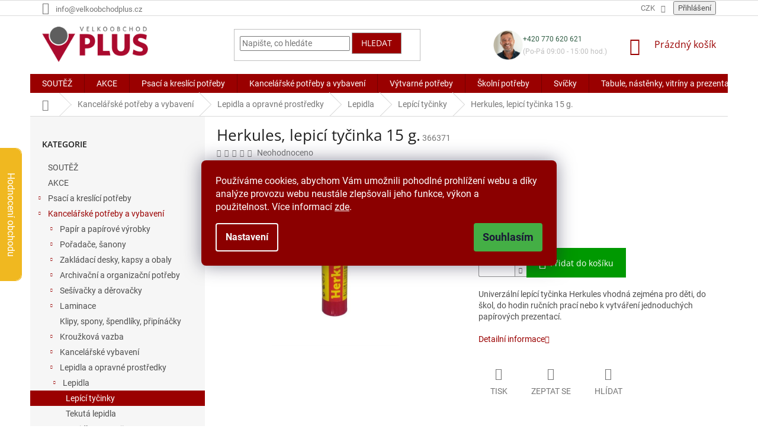

--- FILE ---
content_type: text/html; charset=utf-8
request_url: https://www.velkoobchodplus.cz/lepici-tycinky/herkules--lepici-tycinka-15/
body_size: 48895
content:
<!doctype html><html lang="cs" dir="ltr" class="header-background-light external-fonts-loaded"><head><meta charset="utf-8" /><meta name="viewport" content="width=device-width,initial-scale=1" /><title>Herkules, lepicí tyčinka 15 g. - Velkoobchodplus.cz</title><link rel="preconnect" href="https://cdn.myshoptet.com" /><link rel="dns-prefetch" href="https://cdn.myshoptet.com" /><link rel="preload" href="https://cdn.myshoptet.com/prj/dist/master/cms/libs/jquery/jquery-1.11.3.min.js" as="script" /><link href="https://cdn.myshoptet.com/prj/dist/master/cms/templates/frontend_templates/shared/css/font-face/roboto.css" rel="stylesheet"><link href="https://cdn.myshoptet.com/prj/dist/master/cms/templates/frontend_templates/shared/css/font-face/open-sans.css" rel="stylesheet"><link href="https://cdn.myshoptet.com/prj/dist/master/shop/dist/font-shoptet-11.css.62c94c7785ff2cea73b2.css" rel="stylesheet"><script>
dataLayer = [];
dataLayer.push({'shoptet' : {
    "pageId": 3380,
    "pageType": "productDetail",
    "currency": "CZK",
    "currencyInfo": {
        "decimalSeparator": ",",
        "exchangeRate": 1,
        "priceDecimalPlaces": 1,
        "symbol": "K\u010d",
        "symbolLeft": 0,
        "thousandSeparator": " "
    },
    "language": "cs",
    "projectId": 305812,
    "product": {
        "id": 64655,
        "guid": "206ffcd2-af03-11e9-a065-0cc47a6c92bc",
        "hasVariants": false,
        "codes": [
            {
                "code": 366371
            }
        ],
        "code": "366371",
        "name": "Herkules, lepic\u00ed ty\u010dinka 15 g.",
        "appendix": "",
        "weight": 0,
        "manufacturerGuid": "1EF5333112E660029D1DDA0BA3DED3EE",
        "currentCategory": "Kancel\u00e1\u0159sk\u00e9 pot\u0159eby a vybaven\u00ed | Lepidla a opravn\u00e9 prost\u0159edky | Lepidla | Lep\u00edc\u00ed ty\u010dinky",
        "currentCategoryGuid": "a82949cc-8d6d-11ea-a065-0cc47a6c92bc",
        "defaultCategory": "Kancel\u00e1\u0159sk\u00e9 pot\u0159eby a vybaven\u00ed | Lepidla a opravn\u00e9 prost\u0159edky | Lepidla | Lep\u00edc\u00ed ty\u010dinky",
        "defaultCategoryGuid": "a82949cc-8d6d-11ea-a065-0cc47a6c92bc",
        "currency": "CZK",
        "priceWithVat": 24.399999999999999
    },
    "stocks": [
        {
            "id": 1,
            "title": "Pra\u017esk\u00e1 t\u0159\u00edda 293\/12",
            "isDeliveryPoint": 1,
            "visibleOnEshop": 1
        },
        {
            "id": "ext",
            "title": "Sklad",
            "isDeliveryPoint": 0,
            "visibleOnEshop": 1
        }
    ],
    "cartInfo": {
        "id": null,
        "freeShipping": false,
        "freeShippingFrom": 2300,
        "leftToFreeGift": {
            "formattedPrice": "0 K\u010d",
            "priceLeft": 0
        },
        "freeGift": false,
        "leftToFreeShipping": {
            "priceLeft": 2300,
            "dependOnRegion": 0,
            "formattedPrice": "2 300 K\u010d"
        },
        "discountCoupon": [],
        "getNoBillingShippingPrice": {
            "withoutVat": 0,
            "vat": 0,
            "withVat": 0
        },
        "cartItems": [],
        "taxMode": "ORDINARY"
    },
    "cart": [],
    "customer": {
        "priceRatio": 1,
        "priceListId": 1,
        "groupId": null,
        "registered": false,
        "mainAccount": false
    }
}});
dataLayer.push({'cookie_consent' : {
    "marketing": "denied",
    "analytics": "denied"
}});
document.addEventListener('DOMContentLoaded', function() {
    shoptet.consent.onAccept(function(agreements) {
        if (agreements.length == 0) {
            return;
        }
        dataLayer.push({
            'cookie_consent' : {
                'marketing' : (agreements.includes(shoptet.config.cookiesConsentOptPersonalisation)
                    ? 'granted' : 'denied'),
                'analytics': (agreements.includes(shoptet.config.cookiesConsentOptAnalytics)
                    ? 'granted' : 'denied')
            },
            'event': 'cookie_consent'
        });
    });
});
</script>
<meta property="og:type" content="website"><meta property="og:site_name" content="velkoobchodplus.cz"><meta property="og:url" content="https://www.velkoobchodplus.cz/lepici-tycinky/herkules--lepici-tycinka-15/"><meta property="og:title" content="Herkules, lepicí tyčinka 15 g. - Velkoobchodplus.cz"><meta name="author" content="Velkoobchodplus.cz"><meta name="web_author" content="Shoptet.cz"><meta name="dcterms.rightsHolder" content="www.velkoobchodplus.cz"><meta name="robots" content="index,follow"><meta property="og:image" content="https://cdn.myshoptet.com/usr/www.velkoobchodplus.cz/user/shop/big/64655_herkules--lepici-tycinka-15-g.jpg?5d474ceb"><meta property="og:description" content="Herkules, lepicí tyčinka 15 g.. Univerzální lepící tyčinka Herkules vhodná zejména pro děti, do škol, do hodin ručních prací nebo k vytváření jednoduchých papírových prezentací."><meta name="description" content="Herkules, lepicí tyčinka 15 g.. Univerzální lepící tyčinka Herkules vhodná zejména pro děti, do škol, do hodin ručních prací nebo k vytváření jednoduchých papírových prezentací."><meta name="google-site-verification" content="754f4622193742b08443b35e64885e47eaf64c8c"><meta property="product:price:amount" content="24.4"><meta property="product:price:currency" content="CZK"><style>:root {--color-primary: #9a0000;--color-primary-h: 0;--color-primary-s: 100%;--color-primary-l: 30%;--color-primary-hover: #9a0000;--color-primary-hover-h: 0;--color-primary-hover-s: 100%;--color-primary-hover-l: 30%;--color-secondary: #656565;--color-secondary-h: 0;--color-secondary-s: 0%;--color-secondary-l: 40%;--color-secondary-hover: #9a0000;--color-secondary-hover-h: 0;--color-secondary-hover-s: 100%;--color-secondary-hover-l: 30%;--color-tertiary: #9a0000;--color-tertiary-h: 0;--color-tertiary-s: 100%;--color-tertiary-l: 30%;--color-tertiary-hover: #9b9b9b;--color-tertiary-hover-h: 0;--color-tertiary-hover-s: 0%;--color-tertiary-hover-l: 61%;--color-header-background: #ffffff;--template-font: "Roboto";--template-headings-font: "Open Sans";--header-background-url: none;--cookies-notice-background: #1A1937;--cookies-notice-color: #F8FAFB;--cookies-notice-button-hover: #f5f5f5;--cookies-notice-link-hover: #27263f;--templates-update-management-preview-mode-content: "Náhled aktualizací šablony je aktivní pro váš prohlížeč."}</style>
    
    <link href="https://cdn.myshoptet.com/prj/dist/master/shop/dist/main-11.less.5a24dcbbdabfd189c152.css" rel="stylesheet" />
        
    <script>var shoptet = shoptet || {};</script>
    <script src="https://cdn.myshoptet.com/prj/dist/master/shop/dist/main-3g-header.js.27c4444ba5dd6be3416d.js"></script>
<!-- User include --><!-- api 608(256) html code header -->
<link rel="stylesheet" href="https://cdn.myshoptet.com/usr/api2.dklab.cz/user/documents/_doplnky/bannery/305812/2080/305812_2080.css" type="text/css" /><style>
        :root {
            --dklab-bannery-b-hp-padding: 5px;
            --dklab-bannery-b-hp-box-padding: 0px;
            --dklab-bannery-b-hp-big-screen: 16.667%;
            --dklab-bannery-b-hp-medium-screen: 20%;
            --dklab-bannery-b-hp-small-screen: 33.333%;
            --dklab-bannery-b-hp-tablet-screen: 33.333%;
            --dklab-bannery-b-hp-mobile-screen: 100%;

            --dklab-bannery-i-hp-icon-color: #000000;
            --dklab-bannery-i-hp-color: #000000;
            --dklab-bannery-i-hp-background: #FFFFFF;            
            
            --dklab-bannery-i-d-icon-color: #000000;
            --dklab-bannery-i-d-color: #000000;
            --dklab-bannery-i-d-background: #FFFFFF;


            --dklab-bannery-i-hp-w-big-screen: 4;
            --dklab-bannery-i-hp-w-medium-screen: 4;
            --dklab-bannery-i-hp-w-small-screen: 4;
            --dklab-bannery-i-hp-w-tablet-screen: 4;
            --dklab-bannery-i-hp-w-mobile-screen: 2;
            
            --dklab-bannery-i-d-w-big-screen: 4;
            --dklab-bannery-i-d-w-medium-screen: 4;
            --dklab-bannery-i-d-w-small-screen: 4;
            --dklab-bannery-i-d-w-tablet-screen: 4;
            --dklab-bannery-i-d-w-mobile-screen: 2;

        }</style>
<!-- service 450(104) html code header -->
<link href="https://cdn.myshoptet.com/usr/252557.myshoptet.com/user/documents/news-box-plus/Classic.css?v12" rel="stylesheet" />
<!-- service 608(256) html code header -->
<link rel="stylesheet" href="https://cdn.myshoptet.com/usr/api.dklab.cz/user/documents/fontawesome/css/all.css?v=1.02" type="text/css" />
<!-- service 619(267) html code header -->
<link href="https://cdn.myshoptet.com/usr/fvstudio.myshoptet.com/user/documents/addons/cartupsell.min.css?24.11.1" rel="stylesheet">
<!-- service 1228(847) html code header -->
<link 
rel="stylesheet" 
href="https://cdn.myshoptet.com/usr/dmartini.myshoptet.com/user/documents/upload/dmartini/shop_rating/shop_rating.min.css?140"
data-author="Dominik Martini" 
data-author-web="dmartini.cz">
<!-- service 1359(974) html code header -->
<link href="https://cdn.myshoptet.com/usr/sazimecesko.myshoptet.com/user/documents/planetwe/common.min.css?v=1.20" rel="stylesheet" />
<link href="https://cdn.myshoptet.com/usr/sazimecesko.myshoptet.com/user/documents/planetwe/Classic.min.css" rel="stylesheet" />

<!--
<link href="https://sazimecesko.myshoptet.com/user/documents/planetwe/common.css?v=1.24" rel="stylesheet" />
<link href="https://sazimecesko.myshoptet.com/user/documents/planetwe/Classic.css" rel="stylesheet" />
-->
<!-- service 1539(1149) html code header -->
<link rel="stylesheet" href="https://cdn.myshoptet.com/usr/apollo.jakubtursky.sk/user/documents/assets/contact-form/main.css?v=28">
<!-- service 1845(1410) html code header -->
<link rel="stylesheet" href="https://cdn.myshoptet.com/addons/jakubtursky/shoptet-header-info-bar-git/styles.header.min.css?f60db840acbc11eee00807551e091b8d8d11507b">
<!-- project html code header -->
<script type="text/javascript">
    (function(c,l,a,r,i,t,y){
        c[a]=c[a]||function(){(c[a].q=c[a].q||[]).push(arguments)};
        t=l.createElement(r);t.async=1;t.src="https://www.clarity.ms/tag/"+i;
        y=l.getElementsByTagName(r)[0];y.parentNode.insertBefore(t,y);
    })(window, document, "clarity", "script", "v5hgs7s73n");
</script>

<link rel="preconnect" href="https://fonts.googleapis.com">
<link rel="preconnect" href="https://fonts.gstatic.com" crossorigin>
<link href="https://fonts.googleapis.com/css2?family=Roboto:ital,wght@0,100..900;1,100..900&display=swap" rel="stylesheet">
<style>
.siteCookies__form, .siteCookies--bottom.siteCookies--scrolled  {
    background-color: #8B0000;
}
.siteCookies__text, .siteCookies__text a {
    color: white;
}
</style>

<!-- CSS Edit -->
<link href="/user/documents/assets/css/voplus-edit-cz.min.css?20221111_v1" rel="stylesheet"/>

<meta name="seznam-wmt" content="qchblGlp3FgkdWQt5MD0kRBQxzJE9BYJ" />

<style type="text/css">
.flag.flag-discount {
      background-color: #F7C72F;
}
#footer .custom-footer .topic .title {
color: #9a0000;
}
</style>
<style type="text/css">
.review-widget {
  position: fixed;
  top: 250px;
  left: 0;
  display: flex;
  transform: translate(-259px);
  border: 1px solid #f0b820;
  border-left: 0;
  transition: all 0.5s ease-in-out;
  border-top-right-radius: 10px;
  border-bottom-right-radius: 10px;
  background-color: white;
  z-index: 50;
}
.rate-star-wrap, .review-stars {
display: flex;
flex-direction: column;
align-items: center;
}
.rate-average {
font-size: 40px;
font-family: "Open Sans", sans-serif;
line-height: 40px;
margin-bottom: 10px;
}
.review-stars .stars {
width: auto;
height: auto;
margin: 0 0 10px 0;
}
.review-stars .stars-label {
font-size: 16px;
font-family: Roboto, sans-serif;
color: rgb(15, 15, 15);
}
.review-stars {
margin-bottom: 15px;
}
.review-stars .star {
width: 20px;
height: 18px;
line-height: 18px;
margin-right: 6px;
}
.review-stars .star:before {
font-size: 18px;
line-height: 18px;
}
.review-visible-part {
display: flex;
justify-content: center;
align-items: center;
width: 36px;
  background-color: #f0b820;
  border-top-right-radius: 10px;
  border-bottom-right-radius: 10px;
  writing-mode: vertical-rl;
  color: white;
  font-size: 16px;
  font-weight: 400;
  font-family: Roboto;
}
.review-hidden {
  width: 259px;
  padding: 20px 10px;
  display: flex;
  flex-direction: column;
  justify-content: center;
  align-items: center;
}
.review-title {
  margin: 0;
  margin-bottom: 15px;
  font-size: 24px;
  font-weight: 400;
  font-family: "Open Sans", sans-serif;
  text-align: center;
  color: rgb(15, 15, 15);
}
.review-btn {
  padding: 10px 30px;
  background-color: rgb(41, 47, 68);
  border: none;
  border-radius: 76px;
  font-size: 20px;
  color: white;
}
.review-btn:hover {
  background-color: rgb(194, 28, 56);
  color: white;
}
.review-widget:hover {
  transform: translate(0);
}
@media (max-width: 787px){
.review-widget{
display: none;
}
}
.latest-contribution-box {
display: none;
}
.top-navigation-menu {
      display: none !important;
}
</style>
<style>
.header-top {
flex-wrap: nowrap;
justify-content: space-between;
}
.header-top>div {
flex: 0 1 28%;
}
.header-top .navigation-buttons {
flex: 0 1 15%;
}
.phone-wrapper {
padding: 0 10px;
  display: flex;
  gap: 15px;
  justify-content: flex-end;
  align-items: center;
}

.phone__avatar {
  width: 50px;
}
.phone__avatar img {
  width: 100%;
}

.phone__number {
  display: block;
  margin: 0;
  margin-bottom: 5px;
  font-size: 12px;
  color: #315e45;
}

.phone__schedule {
  margin: 0;
  font-size: 12px;
  color: #bfbfbf;
}
@media (max-width: 992px) {
.header-top>div {
flex: 0 1 30%;
}
.header-top .navigation-buttons {
flex: 0 1 10%;
}
.phone__schedule {
font-size: 11px;
}
}
@media (max-width: 767px) {
.phone-wrapper {
margin-top: 20px;
justify-content: flex-start;
}
.phone__avatar {
width: 40px;
}
}
</style>

<style>:root {
/* Nastavenie štýlov, farieb*/

--contact-form-border-radius: 10px;


--contact-form-BG: #f7f7f7;


--contact-form-BG-hover: #eaeaea;


--contact-form-title-color: var(--color-secondary);


--contact-form-text-color: black;


--contact-form-link-color: var(--color-secondary);


--contact-form-icon-color: var(--color-secondary);


--contact-form-border-color: #f7f7f7;
}</style>













<style>:root {
/* Nastavenie štýlov, farieb*/

--header-info-bar-BG: var(--color-secondary);


--header-info-bar-BG-hover: var(--color-secondary-hover);


--header-info-bar-text-color: #ffffff;


--header-info-bar-icon-color: var(--header-info-bar-text-color);


--header-info-bar-btn-BG: #ffffff;


--header-info-bar-btn-BG-hover: #ffffff;


--header-info-bar-btn-text-color: #000000;


--header-info-bar-btn-text-color-hover: #000000;
}</style>



















<!-- /User include --><link rel="shortcut icon" href="/favicon.ico" type="image/x-icon" /><link rel="canonical" href="https://www.velkoobchodplus.cz/lepici-tycinky/herkules--lepici-tycinka-15/" />    <!-- Global site tag (gtag.js) - Google Analytics -->
    <script async src="https://www.googletagmanager.com/gtag/js?id=G-KNQNJ3PMF6"></script>
    <script>
        
        window.dataLayer = window.dataLayer || [];
        function gtag(){dataLayer.push(arguments);}
        

                    console.debug('default consent data');

            gtag('consent', 'default', {"ad_storage":"denied","analytics_storage":"denied","ad_user_data":"denied","ad_personalization":"denied","wait_for_update":500});
            dataLayer.push({
                'event': 'default_consent'
            });
        
        gtag('js', new Date());

                gtag('config', 'UA-20465525-18', { 'groups': "UA" });
        
                gtag('config', 'G-KNQNJ3PMF6', {"groups":"GA4","send_page_view":false,"content_group":"productDetail","currency":"CZK","page_language":"cs"});
        
                gtag('config', 'AW-834502479', {"allow_enhanced_conversions":true});
        
        
        
        
        
                    gtag('event', 'page_view', {"send_to":"GA4","page_language":"cs","content_group":"productDetail","currency":"CZK"});
        
                gtag('set', 'currency', 'CZK');

        gtag('event', 'view_item', {
            "send_to": "UA",
            "items": [
                {
                    "id": "366371",
                    "name": "Herkules, lepic\u00ed ty\u010dinka 15 g.",
                    "category": "Kancel\u00e1\u0159sk\u00e9 pot\u0159eby a vybaven\u00ed \/ Lepidla a opravn\u00e9 prost\u0159edky \/ Lepidla \/ Lep\u00edc\u00ed ty\u010dinky",
                                        "brand": "Druchema",
                                                            "price": 20.2
                }
            ]
        });
        
        
        
        
        
                    gtag('event', 'view_item', {"send_to":"GA4","page_language":"cs","content_group":"productDetail","value":20.199999999999999,"currency":"CZK","items":[{"item_id":"366371","item_name":"Herkules, lepic\u00ed ty\u010dinka 15 g.","item_brand":"Druchema","item_category":"Kancel\u00e1\u0159sk\u00e9 pot\u0159eby a vybaven\u00ed","item_category2":"Lepidla a opravn\u00e9 prost\u0159edky","item_category3":"Lepidla","item_category4":"Lep\u00edc\u00ed ty\u010dinky","price":20.199999999999999,"quantity":1,"index":0}]});
        
        
        
        
        
        
        
        document.addEventListener('DOMContentLoaded', function() {
            if (typeof shoptet.tracking !== 'undefined') {
                for (var id in shoptet.tracking.bannersList) {
                    gtag('event', 'view_promotion', {
                        "send_to": "UA",
                        "promotions": [
                            {
                                "id": shoptet.tracking.bannersList[id].id,
                                "name": shoptet.tracking.bannersList[id].name,
                                "position": shoptet.tracking.bannersList[id].position
                            }
                        ]
                    });
                }
            }

            shoptet.consent.onAccept(function(agreements) {
                if (agreements.length !== 0) {
                    console.debug('gtag consent accept');
                    var gtagConsentPayload =  {
                        'ad_storage': agreements.includes(shoptet.config.cookiesConsentOptPersonalisation)
                            ? 'granted' : 'denied',
                        'analytics_storage': agreements.includes(shoptet.config.cookiesConsentOptAnalytics)
                            ? 'granted' : 'denied',
                                                                                                'ad_user_data': agreements.includes(shoptet.config.cookiesConsentOptPersonalisation)
                            ? 'granted' : 'denied',
                        'ad_personalization': agreements.includes(shoptet.config.cookiesConsentOptPersonalisation)
                            ? 'granted' : 'denied',
                        };
                    console.debug('update consent data', gtagConsentPayload);
                    gtag('consent', 'update', gtagConsentPayload);
                    dataLayer.push(
                        { 'event': 'update_consent' }
                    );
                }
            });
        });
    </script>
<script>
    (function(t, r, a, c, k, i, n, g) { t['ROIDataObject'] = k;
    t[k]=t[k]||function(){ (t[k].q=t[k].q||[]).push(arguments) },t[k].c=i;n=r.createElement(a),
    g=r.getElementsByTagName(a)[0];n.async=1;n.src=c;g.parentNode.insertBefore(n,g)
    })(window, document, 'script', '//www.heureka.cz/ocm/sdk.js?source=shoptet&version=2&page=product_detail', 'heureka', 'cz');

    heureka('set_user_consent', 0);
</script>
</head><body class="desktop id-3380 in-lepici-tycinky template-11 type-product type-detail multiple-columns-body columns-mobile-2 columns-3 ums_forms_redesign--off ums_a11y_category_page--on ums_discussion_rating_forms--off ums_flags_display_unification--on ums_a11y_login--on mobile-header-version-0"><noscript>
    <style>
        #header {
            padding-top: 0;
            position: relative !important;
            top: 0;
        }
        .header-navigation {
            position: relative !important;
        }
        .overall-wrapper {
            margin: 0 !important;
        }
        body:not(.ready) {
            visibility: visible !important;
        }
    </style>
    <div class="no-javascript">
        <div class="no-javascript__title">Musíte změnit nastavení vašeho prohlížeče</div>
        <div class="no-javascript__text">Podívejte se na: <a href="https://www.google.com/support/bin/answer.py?answer=23852">Jak povolit JavaScript ve vašem prohlížeči</a>.</div>
        <div class="no-javascript__text">Pokud používáte software na blokování reklam, může být nutné povolit JavaScript z této stránky.</div>
        <div class="no-javascript__text">Děkujeme.</div>
    </div>
</noscript>

        <div id="fb-root"></div>
        <script>
            window.fbAsyncInit = function() {
                FB.init({
                    autoLogAppEvents : true,
                    xfbml            : true,
                    version          : 'v24.0'
                });
            };
        </script>
        <script async defer crossorigin="anonymous" src="https://connect.facebook.net/cs_CZ/sdk.js#xfbml=1&version=v24.0"></script>    <div class="siteCookies siteCookies--center siteCookies--dark js-siteCookies" role="dialog" data-testid="cookiesPopup" data-nosnippet>
        <div class="siteCookies__form">
            <div class="siteCookies__content">
                <div class="siteCookies__text">
                    Používáme cookies, abychom Vám umožnili pohodlné prohlížení webu a díky analýze provozu webu neustále zlepšovali jeho funkce, výkon a použitelnost. Více informací <a href="http://www.velkoobchodplus.cz/podminky-ochrany-osobnich-udaju/" target="\">zde</a>.
                </div>
                <p class="siteCookies__links">
                    <button class="siteCookies__link js-cookies-settings" aria-label="Nastavení cookies" data-testid="cookiesSettings">Nastavení</button>
                </p>
            </div>
            <div class="siteCookies__buttonWrap">
                                <button class="siteCookies__button js-cookiesConsentSubmit" value="all" aria-label="Přijmout cookies" data-testid="buttonCookiesAccept">Souhlasím</button>
            </div>
        </div>
        <script>
            document.addEventListener("DOMContentLoaded", () => {
                const siteCookies = document.querySelector('.js-siteCookies');
                document.addEventListener("scroll", shoptet.common.throttle(() => {
                    const st = document.documentElement.scrollTop;
                    if (st > 1) {
                        siteCookies.classList.add('siteCookies--scrolled');
                    } else {
                        siteCookies.classList.remove('siteCookies--scrolled');
                    }
                }, 100));
            });
        </script>
    </div>
<a href="#content" class="skip-link sr-only">Přejít na obsah</a><div class="overall-wrapper"><div class="user-action"><div class="container">
    <div class="user-action-in">
                    <div id="login" class="user-action-login popup-widget login-widget" role="dialog" aria-labelledby="loginHeading">
        <div class="popup-widget-inner">
                            <h2 id="loginHeading">Přihlášení k vašemu účtu</h2><div id="customerLogin"><form action="/action/Customer/Login/" method="post" id="formLoginIncluded" class="csrf-enabled formLogin" data-testid="formLogin"><input type="hidden" name="referer" value="" /><div class="form-group"><div class="input-wrapper email js-validated-element-wrapper no-label"><input type="email" name="email" class="form-control" autofocus placeholder="E-mailová adresa (např. jan@novak.cz)" data-testid="inputEmail" autocomplete="email" required /></div></div><div class="form-group"><div class="input-wrapper password js-validated-element-wrapper no-label"><input type="password" name="password" class="form-control" placeholder="Heslo" data-testid="inputPassword" autocomplete="current-password" required /><span class="no-display">Nemůžete vyplnit toto pole</span><input type="text" name="surname" value="" class="no-display" /></div></div><div class="form-group"><div class="login-wrapper"><button type="submit" class="btn btn-secondary btn-text btn-login" data-testid="buttonSubmit">Přihlásit se</button><div class="password-helper"><a href="/registrace/" data-testid="signup" rel="nofollow">Nová registrace</a><a href="/klient/zapomenute-heslo/" rel="nofollow">Zapomenuté heslo</a></div></div></div></form>
</div>                    </div>
    </div>

                            <div id="cart-widget" class="user-action-cart popup-widget cart-widget loader-wrapper" data-testid="popupCartWidget" role="dialog" aria-hidden="true">
    <div class="popup-widget-inner cart-widget-inner place-cart-here">
        <div class="loader-overlay">
            <div class="loader"></div>
        </div>
    </div>

    <div class="cart-widget-button">
        <a href="/kosik/" class="btn btn-conversion" id="continue-order-button" rel="nofollow" data-testid="buttonNextStep">Pokračovat do košíku</a>
    </div>
</div>
            </div>
</div>
</div><div class="top-navigation-bar" data-testid="topNavigationBar">

    <div class="container">

        <div class="top-navigation-contacts">
            <strong>Zákaznická podpora:</strong><a href="mailto:info@velkoobchodplus.cz" class="project-email" data-testid="contactboxEmail"><span>info@velkoobchodplus.cz</span></a>        </div>

                            <div class="top-navigation-menu">
                <div class="top-navigation-menu-trigger"></div>
                <ul class="top-navigation-bar-menu">
                                            <li class="top-navigation-menu-item-39">
                            <a href="/obchodni-podminky/">Obchodní podmínky</a>
                        </li>
                                            <li class="top-navigation-menu-item-691">
                            <a href="/podminky-ochrany-osobnich-udaju/">Podmínky ochrany osobních údajů </a>
                        </li>
                                            <li class="top-navigation-menu-item-3822">
                            <a href="/vraceni-zbozi-a-reklamace/" target="blank">Vrácení zboží a reklamace</a>
                        </li>
                                            <li class="top-navigation-menu-item-5826">
                            <a href="/vernostni-program/">Věrnostní program</a>
                        </li>
                                            <li class="top-navigation-menu-item-3236">
                            <a href="/doprava/">Doprava</a>
                        </li>
                                            <li class="top-navigation-menu-item-3879">
                            <a href="/puncovni-znacky/">Puncovní značky</a>
                        </li>
                                    </ul>
                <ul class="top-navigation-bar-menu-helper"></ul>
            </div>
        
        <div class="top-navigation-tools top-navigation-tools--language">
            <div class="responsive-tools">
                <a href="#" class="toggle-window" data-target="search" aria-label="Hledat" data-testid="linkSearchIcon"></a>
                                                            <a href="#" class="toggle-window" data-target="login"></a>
                                                    <a href="#" class="toggle-window" data-target="navigation" aria-label="Menu" data-testid="hamburgerMenu"></a>
            </div>
                <div class="dropdown">
        <span>Ceny v:</span>
        <button id="topNavigationDropdown" type="button" data-toggle="dropdown" aria-haspopup="true" aria-expanded="false">
            CZK
            <span class="caret"></span>
        </button>
        <ul class="dropdown-menu" aria-labelledby="topNavigationDropdown"><li><a href="/action/Currency/changeCurrency/?currencyCode=CZK" rel="nofollow">CZK</a></li><li><a href="/action/Currency/changeCurrency/?currencyCode=EUR" rel="nofollow">EUR</a></li></ul>
    </div>
            <button class="top-nav-button top-nav-button-login toggle-window" type="button" data-target="login" aria-haspopup="dialog" aria-controls="login" aria-expanded="false" data-testid="signin"><span>Přihlášení</span></button>        </div>

    </div>

</div>
<header id="header"><div class="container navigation-wrapper">
    <div class="header-top">
        <div class="site-name-wrapper">
            <div class="site-name"><a href="/" data-testid="linkWebsiteLogo"><img src="https://cdn.myshoptet.com/usr/www.velkoobchodplus.cz/user/logos/logo.png" alt="Velkoobchodplus.cz" fetchpriority="low" /></a></div>        </div>
        <div class="search" itemscope itemtype="https://schema.org/WebSite">
            <meta itemprop="headline" content="Lepící tyčinky"/><meta itemprop="url" content="https://www.velkoobchodplus.cz"/><meta itemprop="text" content="Herkules, lepicí tyčinka 15 g.. Univerzální lepící tyčinka Herkules&amp;amp;nbsp;vhodná zejména pro děti, do škol, do hodin ručních prací nebo k vytváření jednoduchých papírových prezentací."/>            <form action="/action/ProductSearch/prepareString/" method="post"
    id="formSearchForm" class="search-form compact-form js-search-main"
    itemprop="potentialAction" itemscope itemtype="https://schema.org/SearchAction" data-testid="searchForm">
    <fieldset>
        <meta itemprop="target"
            content="https://www.velkoobchodplus.cz/vyhledavani/?string={string}"/>
        <input type="hidden" name="language" value="cs"/>
        
            
<input
    type="search"
    name="string"
        class="query-input form-control search-input js-search-input"
    placeholder="Napište, co hledáte"
    autocomplete="off"
    required
    itemprop="query-input"
    aria-label="Vyhledávání"
    data-testid="searchInput"
>
            <button type="submit" class="btn btn-default" data-testid="searchBtn">Hledat</button>
        
    </fieldset>
</form>
        </div>
        <div class="navigation-buttons">
                
    <a href="/kosik/" class="btn btn-icon toggle-window cart-count" data-target="cart" data-hover="true" data-redirect="true" data-testid="headerCart" rel="nofollow" aria-haspopup="dialog" aria-expanded="false" aria-controls="cart-widget">
        
                <span class="sr-only">Nákupní košík</span>
        
            <span class="cart-price visible-lg-inline-block" data-testid="headerCartPrice">
                                    Prázdný košík                            </span>
        
    
            </a>
        </div>
    </div>
    <nav id="navigation" aria-label="Hlavní menu" data-collapsible="true"><div class="navigation-in menu"><ul class="menu-level-1" role="menubar" data-testid="headerMenuItems"><li class="menu-item-6467" role="none"><a href="/soutez/" data-testid="headerMenuItem" role="menuitem" aria-expanded="false"><b>SOUTĚŽ</b></a></li>
<li class="menu-item-5796" role="none"><a href="/akce/" data-testid="headerMenuItem" role="menuitem" aria-expanded="false"><b>AKCE</b></a></li>
<li class="menu-item-2507 ext" role="none"><a href="/psaci-a-kreslici-potreby/" data-testid="headerMenuItem" role="menuitem" aria-haspopup="true" aria-expanded="false"><b>Psací a kreslící potřeby</b><span class="submenu-arrow"></span></a><ul class="menu-level-2" aria-label="Psací a kreslící potřeby" tabindex="-1" role="menu"><li class="menu-item-2540" role="none"><a href="/kulickova-pera-a-propisky/" class="menu-image" data-testid="headerMenuItem" tabindex="-1" aria-hidden="true"><img src="data:image/svg+xml,%3Csvg%20width%3D%22140%22%20height%3D%22100%22%20xmlns%3D%22http%3A%2F%2Fwww.w3.org%2F2000%2Fsvg%22%3E%3C%2Fsvg%3E" alt="" aria-hidden="true" width="140" height="100"  data-src="https://cdn.myshoptet.com/usr/www.velkoobchodplus.cz/user/categories/thumb/137193-6.jpg" fetchpriority="low" /></a><div><a href="/kulickova-pera-a-propisky/" data-testid="headerMenuItem" role="menuitem"><span>Kuličková pera a propisky</span></a>
                        </div></li><li class="menu-item-5008" role="none"><a href="/plnici-pera/" class="menu-image" data-testid="headerMenuItem" tabindex="-1" aria-hidden="true"><img src="data:image/svg+xml,%3Csvg%20width%3D%22140%22%20height%3D%22100%22%20xmlns%3D%22http%3A%2F%2Fwww.w3.org%2F2000%2Fsvg%22%3E%3C%2Fsvg%3E" alt="" aria-hidden="true" width="140" height="100"  data-src="https://cdn.myshoptet.com/usr/www.velkoobchodplus.cz/user/categories/thumb/177433_plnici-pero-faber-castell-grip-2010-harmony-hrot-m.jpg" fetchpriority="low" /></a><div><a href="/plnici-pera/" data-testid="headerMenuItem" role="menuitem"><span>Plnicí pera</span></a>
                        </div></li><li class="menu-item-2591" role="none"><a href="/rollery/" class="menu-image" data-testid="headerMenuItem" tabindex="-1" aria-hidden="true"><img src="data:image/svg+xml,%3Csvg%20width%3D%22140%22%20height%3D%22100%22%20xmlns%3D%22http%3A%2F%2Fwww.w3.org%2F2000%2Fsvg%22%3E%3C%2Fsvg%3E" alt="" aria-hidden="true" width="140" height="100"  data-src="https://cdn.myshoptet.com/usr/www.velkoobchodplus.cz/user/categories/thumb/36059-6.jpg" fetchpriority="low" /></a><div><a href="/rollery/" data-testid="headerMenuItem" role="menuitem"><span>Rollery a gelová pera</span></a>
                        </div></li><li class="menu-item-3734" role="none"><a href="/prepisovatelne-rollery-frixion/" class="menu-image" data-testid="headerMenuItem" tabindex="-1" aria-hidden="true"><img src="data:image/svg+xml,%3Csvg%20width%3D%22140%22%20height%3D%22100%22%20xmlns%3D%22http%3A%2F%2Fwww.w3.org%2F2000%2Fsvg%22%3E%3C%2Fsvg%3E" alt="" aria-hidden="true" width="140" height="100"  data-src="https://cdn.myshoptet.com/usr/www.velkoobchodplus.cz/user/categories/thumb/43496-10.jpg" fetchpriority="low" /></a><div><a href="/prepisovatelne-rollery-frixion/" data-testid="headerMenuItem" role="menuitem"><span>Přepisovatelné rollery FriXion</span></a>
                        </div></li><li class="menu-item-2537 has-third-level" role="none"><a href="/linery/" class="menu-image" data-testid="headerMenuItem" tabindex="-1" aria-hidden="true"><img src="data:image/svg+xml,%3Csvg%20width%3D%22140%22%20height%3D%22100%22%20xmlns%3D%22http%3A%2F%2Fwww.w3.org%2F2000%2Fsvg%22%3E%3C%2Fsvg%3E" alt="" aria-hidden="true" width="140" height="100"  data-src="https://cdn.myshoptet.com/usr/www.velkoobchodplus.cz/user/categories/thumb/131312-3.jpg" fetchpriority="low" /></a><div><a href="/linery/" data-testid="headerMenuItem" role="menuitem"><span>Linery</span></a>
                                                    <ul class="menu-level-3" role="menu">
                                                                    <li class="menu-item-3930" role="none">
                                        <a href="/linery-uni/" data-testid="headerMenuItem" role="menuitem">
                                            Linery UNI</a>                                    </li>
                                                            </ul>
                        </div></li><li class="menu-item-2510 has-third-level" role="none"><a href="/popisovace/" class="menu-image" data-testid="headerMenuItem" tabindex="-1" aria-hidden="true"><img src="data:image/svg+xml,%3Csvg%20width%3D%22140%22%20height%3D%22100%22%20xmlns%3D%22http%3A%2F%2Fwww.w3.org%2F2000%2Fsvg%22%3E%3C%2Fsvg%3E" alt="" aria-hidden="true" width="140" height="100"  data-src="https://cdn.myshoptet.com/usr/www.velkoobchodplus.cz/user/categories/thumb/43952-4.jpg" fetchpriority="low" /></a><div><a href="/popisovace/" data-testid="headerMenuItem" role="menuitem"><span>Popisovače a značkovače</span></a>
                                                    <ul class="menu-level-3" role="menu">
                                                                    <li class="menu-item-3728" role="none">
                                        <a href="/popisovace-akrylove/" data-testid="headerMenuItem" role="menuitem">
                                            Popisovače akrylové</a>,                                    </li>
                                                                    <li class="menu-item-3038" role="none">
                                        <a href="/popisovace-na-bile-tabule/" data-testid="headerMenuItem" role="menuitem">
                                            Popisovače na bílé tabule</a>,                                    </li>
                                                                    <li class="menu-item-2978" role="none">
                                        <a href="/popisovace-lakove/" data-testid="headerMenuItem" role="menuitem">
                                            Popisovače lakové</a>,                                    </li>
                                                                    <li class="menu-item-2582" role="none">
                                        <a href="/popisovace-na-textil/" data-testid="headerMenuItem" role="menuitem">
                                            Popisovače na textil</a>,                                    </li>
                                                                    <li class="menu-item-3299" role="none">
                                        <a href="/popisovace-permanentni/" data-testid="headerMenuItem" role="menuitem">
                                            Popisovače permanentní</a>,                                    </li>
                                                                    <li class="menu-item-3302" role="none">
                                        <a href="/popisovace-kridove/" data-testid="headerMenuItem" role="menuitem">
                                            Popisovače křídové</a>,                                    </li>
                                                                    <li class="menu-item-3305" role="none">
                                        <a href="/popisovace-na-cd-a-dvd/" data-testid="headerMenuItem" role="menuitem">
                                            Popisovače na CD a DVD</a>                                    </li>
                                                            </ul>
                        </div></li><li class="menu-item-2525" role="none"><a href="/zvyraznovace/" class="menu-image" data-testid="headerMenuItem" tabindex="-1" aria-hidden="true"><img src="data:image/svg+xml,%3Csvg%20width%3D%22140%22%20height%3D%22100%22%20xmlns%3D%22http%3A%2F%2Fwww.w3.org%2F2000%2Fsvg%22%3E%3C%2Fsvg%3E" alt="" aria-hidden="true" width="140" height="100"  data-src="https://cdn.myshoptet.com/usr/www.velkoobchodplus.cz/user/categories/thumb/189919.jpg" fetchpriority="low" /></a><div><a href="/zvyraznovace/" data-testid="headerMenuItem" role="menuitem"><span>Zvýrazňovače</span></a>
                        </div></li><li class="menu-item-3008" role="none"><a href="/grafitove-tuzky/" class="menu-image" data-testid="headerMenuItem" tabindex="-1" aria-hidden="true"><img src="data:image/svg+xml,%3Csvg%20width%3D%22140%22%20height%3D%22100%22%20xmlns%3D%22http%3A%2F%2Fwww.w3.org%2F2000%2Fsvg%22%3E%3C%2Fsvg%3E" alt="" aria-hidden="true" width="140" height="100"  data-src="https://cdn.myshoptet.com/usr/www.velkoobchodplus.cz/user/categories/thumb/195313-7.jpg" fetchpriority="low" /></a><div><a href="/grafitove-tuzky/" data-testid="headerMenuItem" role="menuitem"><span>Grafitové tužky</span></a>
                        </div></li><li class="menu-item-2705 has-third-level" role="none"><a href="/technicka-a-kaligraficka-pera/" class="menu-image" data-testid="headerMenuItem" tabindex="-1" aria-hidden="true"><img src="data:image/svg+xml,%3Csvg%20width%3D%22140%22%20height%3D%22100%22%20xmlns%3D%22http%3A%2F%2Fwww.w3.org%2F2000%2Fsvg%22%3E%3C%2Fsvg%3E" alt="" aria-hidden="true" width="140" height="100"  data-src="https://cdn.myshoptet.com/usr/www.velkoobchodplus.cz/user/categories/thumb/178066_technicke-pero-rotring-isograph.jpg" fetchpriority="low" /></a><div><a href="/technicka-a-kaligraficka-pera/" data-testid="headerMenuItem" role="menuitem"><span>Technická a kaligrafická pera</span></a>
                                                    <ul class="menu-level-3" role="menu">
                                                                    <li class="menu-item-4120" role="none">
                                        <a href="/prislusenstvi-k-technickym-perum/" data-testid="headerMenuItem" role="menuitem">
                                            Příslušenství k technickým perům</a>                                    </li>
                                                            </ul>
                        </div></li><li class="menu-item-2567 has-third-level" role="none"><a href="/tuzky-mikrotuzky-a-versatilky/" class="menu-image" data-testid="headerMenuItem" tabindex="-1" aria-hidden="true"><img src="data:image/svg+xml,%3Csvg%20width%3D%22140%22%20height%3D%22100%22%20xmlns%3D%22http%3A%2F%2Fwww.w3.org%2F2000%2Fsvg%22%3E%3C%2Fsvg%3E" alt="" aria-hidden="true" width="140" height="100"  data-src="https://cdn.myshoptet.com/usr/www.velkoobchodplus.cz/user/categories/thumb/190273.jpg" fetchpriority="low" /></a><div><a href="/tuzky-mikrotuzky-a-versatilky/" data-testid="headerMenuItem" role="menuitem"><span>Mikrotužky a versatilky</span></a>
                                                    <ul class="menu-level-3" role="menu">
                                                                    <li class="menu-item-3185" role="none">
                                        <a href="/mikrotuzky/" data-testid="headerMenuItem" role="menuitem">
                                            Mikrotužky</a>,                                    </li>
                                                                    <li class="menu-item-3188" role="none">
                                        <a href="/versatilky/" data-testid="headerMenuItem" role="menuitem">
                                            Versatilky</a>                                    </li>
                                                            </ul>
                        </div></li><li class="menu-item-3281" role="none"><a href="/fixy/" class="menu-image" data-testid="headerMenuItem" tabindex="-1" aria-hidden="true"><img src="data:image/svg+xml,%3Csvg%20width%3D%22140%22%20height%3D%22100%22%20xmlns%3D%22http%3A%2F%2Fwww.w3.org%2F2000%2Fsvg%22%3E%3C%2Fsvg%3E" alt="" aria-hidden="true" width="140" height="100"  data-src="https://cdn.myshoptet.com/usr/www.velkoobchodplus.cz/user/categories/thumb/134684-1_253566-l.jpg" fetchpriority="low" /></a><div><a href="/fixy/" data-testid="headerMenuItem" role="menuitem"><span>Fixy</span></a>
                        </div></li><li class="menu-item-2564" role="none"><a href="/pryze/" class="menu-image" data-testid="headerMenuItem" tabindex="-1" aria-hidden="true"><img src="data:image/svg+xml,%3Csvg%20width%3D%22140%22%20height%3D%22100%22%20xmlns%3D%22http%3A%2F%2Fwww.w3.org%2F2000%2Fsvg%22%3E%3C%2Fsvg%3E" alt="" aria-hidden="true" width="140" height="100"  data-src="https://cdn.myshoptet.com/usr/www.velkoobchodplus.cz/user/categories/thumb/44936_koh-i-noor--guma-300-40.jpg" fetchpriority="low" /></a><div><a href="/pryze/" data-testid="headerMenuItem" role="menuitem"><span>Pryže</span></a>
                        </div></li><li class="menu-item-2588" role="none"><a href="/orezavatka/" class="menu-image" data-testid="headerMenuItem" tabindex="-1" aria-hidden="true"><img src="data:image/svg+xml,%3Csvg%20width%3D%22140%22%20height%3D%22100%22%20xmlns%3D%22http%3A%2F%2Fwww.w3.org%2F2000%2Fsvg%22%3E%3C%2Fsvg%3E" alt="" aria-hidden="true" width="140" height="100"  data-src="https://cdn.myshoptet.com/usr/www.velkoobchodplus.cz/user/categories/thumb/134687-1_9095000068ks.jpg" fetchpriority="low" /></a><div><a href="/orezavatka/" data-testid="headerMenuItem" role="menuitem"><span>Ořezávátka</span></a>
                        </div></li><li class="menu-item-2534 has-third-level" role="none"><a href="/inkoust-naplne-bombicky/" class="menu-image" data-testid="headerMenuItem" tabindex="-1" aria-hidden="true"><img src="data:image/svg+xml,%3Csvg%20width%3D%22140%22%20height%3D%22100%22%20xmlns%3D%22http%3A%2F%2Fwww.w3.org%2F2000%2Fsvg%22%3E%3C%2Fsvg%3E" alt="" aria-hidden="true" width="140" height="100"  data-src="https://cdn.myshoptet.com/usr/www.velkoobchodplus.cz/user/categories/thumb/130907-1.jpg" fetchpriority="low" /></a><div><a href="/inkoust-naplne-bombicky/" data-testid="headerMenuItem" role="menuitem"><span>Inkoust, náplně a bombičky</span></a>
                                                    <ul class="menu-level-3" role="menu">
                                                                    <li class="menu-item-3314" role="none">
                                        <a href="/inkoust/" data-testid="headerMenuItem" role="menuitem">
                                            Inkoust</a>,                                    </li>
                                                                    <li class="menu-item-3317" role="none">
                                        <a href="/naplne/" data-testid="headerMenuItem" role="menuitem">
                                            Náplně</a>,                                    </li>
                                                                    <li class="menu-item-3320" role="none">
                                        <a href="/bombicky/" data-testid="headerMenuItem" role="menuitem">
                                            Bombičky</a>,                                    </li>
                                                                    <li class="menu-item-3311" role="none">
                                        <a href="/tus/" data-testid="headerMenuItem" role="menuitem">
                                            Tuš</a>                                    </li>
                                                            </ul>
                        </div></li><li class="menu-item-4075 has-third-level" role="none"><a href="/podlozky-na-psani/" class="menu-image" data-testid="headerMenuItem" tabindex="-1" aria-hidden="true"><img src="data:image/svg+xml,%3Csvg%20width%3D%22140%22%20height%3D%22100%22%20xmlns%3D%22http%3A%2F%2Fwww.w3.org%2F2000%2Fsvg%22%3E%3C%2Fsvg%3E" alt="" aria-hidden="true" width="140" height="100"  data-src="https://cdn.myshoptet.com/usr/www.velkoobchodplus.cz/user/categories/thumb/42596.jpg" fetchpriority="low" /></a><div><a href="/podlozky-na-psani/" data-testid="headerMenuItem" role="menuitem"><span>Podložky na psaní</span></a>
                                                    <ul class="menu-level-3" role="menu">
                                                                    <li class="menu-item-4876" role="none">
                                        <a href="/psaci-podlozky-s-klipem/" data-testid="headerMenuItem" role="menuitem">
                                            Psací podložky s klipem</a>,                                    </li>
                                                                    <li class="menu-item-2375" role="none">
                                        <a href="/psaci-podlozky-2/" data-testid="headerMenuItem" role="menuitem">
                                            Psací podložky na stůl</a>                                    </li>
                                                            </ul>
                        </div></li><li class="menu-item-3170 has-third-level" role="none"><a href="/luxusni-psaci-potreby/" class="menu-image" data-testid="headerMenuItem" tabindex="-1" aria-hidden="true"><img src="data:image/svg+xml,%3Csvg%20width%3D%22140%22%20height%3D%22100%22%20xmlns%3D%22http%3A%2F%2Fwww.w3.org%2F2000%2Fsvg%22%3E%3C%2Fsvg%3E" alt="" aria-hidden="true" width="140" height="100"  data-src="https://cdn.myshoptet.com/usr/www.velkoobchodplus.cz/user/categories/thumb/190492-1.jpg" fetchpriority="low" /></a><div><a href="/luxusni-psaci-potreby/" data-testid="headerMenuItem" role="menuitem"><span>Luxusní psací pera a kuličková pera </span></a>
                                                    <ul class="menu-level-3" role="menu">
                                                                    <li class="menu-item-3946" role="none">
                                        <a href="/psaci-potreby-faber-castell/" data-testid="headerMenuItem" role="menuitem">
                                            Psací potřeby Faber-Castell</a>,                                    </li>
                                                                    <li class="menu-item-3952" role="none">
                                        <a href="/waterman/" data-testid="headerMenuItem" role="menuitem">
                                            Waterman</a>,                                    </li>
                                                                    <li class="menu-item-4024" role="none">
                                        <a href="/psaci-potreby-rotring/" data-testid="headerMenuItem" role="menuitem">
                                            Psací potřeby Rotring</a>,                                    </li>
                                                                    <li class="menu-item-4159" role="none">
                                        <a href="/psaci-potreby-filofax/" data-testid="headerMenuItem" role="menuitem">
                                            Psací potřeby Filofax</a>,                                    </li>
                                                                    <li class="menu-item-4177" role="none">
                                        <a href="/psaci-potreby-cross/" data-testid="headerMenuItem" role="menuitem">
                                            Psací potřeby Cross</a>,                                    </li>
                                                                    <li class="menu-item-4945" role="none">
                                        <a href="/lamy/" data-testid="headerMenuItem" role="menuitem">
                                            Lamy</a>,                                    </li>
                                                                    <li class="menu-item-3176" role="none">
                                        <a href="/parker/" data-testid="headerMenuItem" role="menuitem">
                                            Parker</a>,                                    </li>
                                                                    <li class="menu-item-3179" role="none">
                                        <a href="/sheaffer/" data-testid="headerMenuItem" role="menuitem">
                                            Sheaffer</a>,                                    </li>
                                                                    <li class="menu-item-3182" role="none">
                                        <a href="/pilot/" data-testid="headerMenuItem" role="menuitem">
                                            Pilot</a>                                    </li>
                                                            </ul>
                        </div></li></ul></li>
<li class="menu-item-794 ext" role="none"><a href="/kancelarske-potreby-a-vybaveni/" data-testid="headerMenuItem" role="menuitem" aria-haspopup="true" aria-expanded="false"><b>Kancelářské potřeby a vybavení</b><span class="submenu-arrow"></span></a><ul class="menu-level-2" aria-label="Kancelářské potřeby a vybavení" tabindex="-1" role="menu"><li class="menu-item-3152 has-third-level" role="none"><a href="/papir-a-papirove-vyrobky/" class="menu-image" data-testid="headerMenuItem" tabindex="-1" aria-hidden="true"><img src="data:image/svg+xml,%3Csvg%20width%3D%22140%22%20height%3D%22100%22%20xmlns%3D%22http%3A%2F%2Fwww.w3.org%2F2000%2Fsvg%22%3E%3C%2Fsvg%3E" alt="" aria-hidden="true" width="140" height="100"  data-src="https://cdn.myshoptet.com/usr/www.velkoobchodplus.cz/user/categories/thumb/130316_697c7ec680705378245756b36e7025fa737697f7.jpg" fetchpriority="low" /></a><div><a href="/papir-a-papirove-vyrobky/" data-testid="headerMenuItem" role="menuitem"><span>Papír a papírové výrobky</span></a>
                                                    <ul class="menu-level-3" role="menu">
                                                                    <li class="menu-item-2597" role="none">
                                        <a href="/papir-pro-tisk-a-kopirovani/" data-testid="headerMenuItem" role="menuitem">
                                            Papír pro tisk a kopírování</a>,                                    </li>
                                                                    <li class="menu-item-2657" role="none">
                                        <a href="/papir-ozdobny-a4-a3/" data-testid="headerMenuItem" role="menuitem">
                                            Ozdobný papír</a>,                                    </li>
                                                                    <li class="menu-item-3089" role="none">
                                        <a href="/fotopapir/" data-testid="headerMenuItem" role="menuitem">
                                            Fotopapír</a>,                                    </li>
                                                                    <li class="menu-item-2690" role="none">
                                        <a href="/papir-pauzovaci/" data-testid="headerMenuItem" role="menuitem">
                                            Papír pauzovací</a>,                                    </li>
                                                                    <li class="menu-item-2864" role="none">
                                        <a href="/papir-v-rolich-a-plotrovy-papir/" data-testid="headerMenuItem" role="menuitem">
                                            Plotrový papír</a>,                                    </li>
                                                                    <li class="menu-item-2867" role="none">
                                        <a href="/papir-uhlovy/" data-testid="headerMenuItem" role="menuitem">
                                            Papír uhlový</a>,                                    </li>
                                                                    <li class="menu-item-2870" role="none">
                                        <a href="/papir-milimetrovy/" data-testid="headerMenuItem" role="menuitem">
                                            Papír milimetrový</a>,                                    </li>
                                                                    <li class="menu-item-1502" role="none">
                                        <a href="/kridovy-papir/" data-testid="headerMenuItem" role="menuitem">
                                            Křídový papír</a>,                                    </li>
                                                                    <li class="menu-item-839" role="none">
                                        <a href="/obalky-a-obchodni-tasky/" data-testid="headerMenuItem" role="menuitem">
                                            Obálky a obchodní tašky</a>,                                    </li>
                                                                    <li class="menu-item-2156" role="none">
                                        <a href="/samolepici-etikety-a-folie/" data-testid="headerMenuItem" role="menuitem">
                                            Samolepicí etikety a fólie</a>,                                    </li>
                                                                    <li class="menu-item-815" role="none">
                                        <a href="/bloky-a-zapisniky/" data-testid="headerMenuItem" role="menuitem">
                                            Bloky a zápisníky</a>,                                    </li>
                                                                    <li class="menu-item-821" role="none">
                                        <a href="/samolepici-blocky-a-zalozky/" data-testid="headerMenuItem" role="menuitem">
                                            Samolepící bločky a záložky</a>,                                    </li>
                                                                    <li class="menu-item-3149" role="none">
                                        <a href="/poznamkove-blocky--zaznamni-knihy/" data-testid="headerMenuItem" role="menuitem">
                                            Poznámkové bločky, záznamní kostky</a>,                                    </li>
                                                                    <li class="menu-item-1745" role="none">
                                        <a href="/kotoucky-do-terminalu-a-pokladen/" data-testid="headerMenuItem" role="menuitem">
                                            Kotoučky do terminálů a pokladen</a>,                                    </li>
                                                                    <li class="menu-item-761" role="none">
                                        <a href="/diare-2/" data-testid="headerMenuItem" role="menuitem">
                                            Diáře</a>,                                    </li>
                                                                    <li class="menu-item-5793" role="none">
                                        <a href="/kalendare/" data-testid="headerMenuItem" role="menuitem">
                                            Kalendáře</a>,                                    </li>
                                                                    <li class="menu-item-4543" role="none">
                                        <a href="/tiskopisy/" data-testid="headerMenuItem" role="menuitem">
                                            Tiskopisy</a>                                    </li>
                                                            </ul>
                        </div></li><li class="menu-item-899 has-third-level" role="none"><a href="/poradace/" class="menu-image" data-testid="headerMenuItem" tabindex="-1" aria-hidden="true"><img src="data:image/svg+xml,%3Csvg%20width%3D%22140%22%20height%3D%22100%22%20xmlns%3D%22http%3A%2F%2Fwww.w3.org%2F2000%2Fsvg%22%3E%3C%2Fsvg%3E" alt="" aria-hidden="true" width="140" height="100"  data-src="https://cdn.myshoptet.com/usr/www.velkoobchodplus.cz/user/categories/thumb/196886-5_donau--pakovy-poradac-life-a4--hrbet-75-mm--neonove-barvy.jpg" fetchpriority="low" /></a><div><a href="/poradace/" data-testid="headerMenuItem" role="menuitem"><span>Pořadače, šanony</span></a>
                                                    <ul class="menu-level-3" role="menu">
                                                                    <li class="menu-item-1811" role="none">
                                        <a href="/rozdruzovace/" data-testid="headerMenuItem" role="menuitem">
                                            Rozdružovače</a>,                                    </li>
                                                                    <li class="menu-item-902" role="none">
                                        <a href="/poradace-a3/" data-testid="headerMenuItem" role="menuitem">
                                            Pořadače A3</a>,                                    </li>
                                                                    <li class="menu-item-3242" role="none">
                                        <a href="/poradace-a4/" data-testid="headerMenuItem" role="menuitem">
                                            Pořadače A4</a>,                                    </li>
                                                                    <li class="menu-item-3245" role="none">
                                        <a href="/poradace-a5/" data-testid="headerMenuItem" role="menuitem">
                                            Pořadače A5</a>                                    </li>
                                                            </ul>
                        </div></li><li class="menu-item-764 has-third-level" role="none"><a href="/zakladaci-desky-kapsy-a-obaly/" class="menu-image" data-testid="headerMenuItem" tabindex="-1" aria-hidden="true"><img src="data:image/svg+xml,%3Csvg%20width%3D%22140%22%20height%3D%22100%22%20xmlns%3D%22http%3A%2F%2Fwww.w3.org%2F2000%2Fsvg%22%3E%3C%2Fsvg%3E" alt="" aria-hidden="true" width="140" height="100"  data-src="https://cdn.myshoptet.com/usr/www.velkoobchodplus.cz/user/categories/thumb/911-2_u1771095pl-00-produkt-web-01.jpg" fetchpriority="low" /></a><div><a href="/zakladaci-desky-kapsy-a-obaly/" data-testid="headerMenuItem" role="menuitem"><span>Zakládací desky, kapsy a obaly</span></a>
                                                    <ul class="menu-level-3" role="menu">
                                                                    <li class="menu-item-2669" role="none">
                                        <a href="/zakladaci-obaly-na-fotografie/" data-testid="headerMenuItem" role="menuitem">
                                            Zakládací obaly na fotografie</a>,                                    </li>
                                                                    <li class="menu-item-767" role="none">
                                        <a href="/zavesne-obaly/" data-testid="headerMenuItem" role="menuitem">
                                            Závěsné obaly s euroděrováním</a>,                                    </li>
                                                                    <li class="menu-item-812" role="none">
                                        <a href="/zakladaci-obaly/" data-testid="headerMenuItem" role="menuitem">
                                            Zakládací obaly</a>,                                    </li>
                                                                    <li class="menu-item-5035" role="none">
                                        <a href="/desky-a-boxy-na-dokumenty/" data-testid="headerMenuItem" role="menuitem">
                                            Desky a boxy na dokumenty</a>,                                    </li>
                                                                    <li class="menu-item-860" role="none">
                                        <a href="/rychlovazace/" data-testid="headerMenuItem" role="menuitem">
                                            Rychlovazače</a>,                                    </li>
                                                                    <li class="menu-item-1622" role="none">
                                        <a href="/desky-se-srouby/" data-testid="headerMenuItem" role="menuitem">
                                            Desky se šrouby</a>,                                    </li>
                                                                    <li class="menu-item-1958" role="none">
                                        <a href="/desky-s-drukem/" data-testid="headerMenuItem" role="menuitem">
                                            Desky s drukem a zipem</a>,                                    </li>
                                                                    <li class="menu-item-2531" role="none">
                                        <a href="/obaly-na-cd--dvd-2/" data-testid="headerMenuItem" role="menuitem">
                                            Obaly na CD, DVD</a>                                    </li>
                                                            </ul>
                        </div></li><li class="menu-item-749 has-third-level" role="none"><a href="/archivace/" class="menu-image" data-testid="headerMenuItem" tabindex="-1" aria-hidden="true"><img src="data:image/svg+xml,%3Csvg%20width%3D%22140%22%20height%3D%22100%22%20xmlns%3D%22http%3A%2F%2Fwww.w3.org%2F2000%2Fsvg%22%3E%3C%2Fsvg%3E" alt="" aria-hidden="true" width="140" height="100"  data-src="https://cdn.myshoptet.com/usr/www.velkoobchodplus.cz/user/categories/thumb/197315_jalema-box-na-zavesne-desky--5-barevnych-desek-a4--ps--cerny.jpg" fetchpriority="low" /></a><div><a href="/archivace/" data-testid="headerMenuItem" role="menuitem"><span>Archivační a organizační potřeby</span></a>
                                                    <ul class="menu-level-3" role="menu">
                                                                    <li class="menu-item-752" role="none">
                                        <a href="/archivacni-systemy/" data-testid="headerMenuItem" role="menuitem">
                                            Archivační systémy</a>,                                    </li>
                                                                    <li class="menu-item-1295" role="none">
                                        <a href="/tubusy/" data-testid="headerMenuItem" role="menuitem">
                                            Tubusy</a>,                                    </li>
                                                                    <li class="menu-item-1823" role="none">
                                        <a href="/kartoteka/" data-testid="headerMenuItem" role="menuitem">
                                            Kartotéka</a>,                                    </li>
                                                                    <li class="menu-item-1976" role="none">
                                        <a href="/vazaci-listy-a-hrbety/" data-testid="headerMenuItem" role="menuitem">
                                            Vazací lišty a hřbety</a>,                                    </li>
                                                                    <li class="menu-item-2666" role="none">
                                        <a href="/katalogove-knihy/" data-testid="headerMenuItem" role="menuitem">
                                            Katalogové knihy</a>,                                    </li>
                                                                    <li class="menu-item-2963" role="none">
                                        <a href="/vizitkare--dokladovky-a-dalsi-3/" data-testid="headerMenuItem" role="menuitem">
                                            Vizitkáře, dokladovky a další</a>                                    </li>
                                                            </ul>
                        </div></li><li class="menu-item-1061 has-third-level" role="none"><a href="/sesivacky-derovacky/" class="menu-image" data-testid="headerMenuItem" tabindex="-1" aria-hidden="true"><img src="data:image/svg+xml,%3Csvg%20width%3D%22140%22%20height%3D%22100%22%20xmlns%3D%22http%3A%2F%2Fwww.w3.org%2F2000%2Fsvg%22%3E%3C%2Fsvg%3E" alt="" aria-hidden="true" width="140" height="100"  data-src="https://cdn.myshoptet.com/usr/www.velkoobchodplus.cz/user/categories/thumb/134474-1_kancelarska-sada-maped-advanced-set-24-6-sesivacka-derovacka.jpg" fetchpriority="low" /></a><div><a href="/sesivacky-derovacky/" data-testid="headerMenuItem" role="menuitem"><span>Sešívačky a děrovačky</span></a>
                                                    <ul class="menu-level-3" role="menu">
                                                                    <li class="menu-item-1334" role="none">
                                        <a href="/derovacky/" data-testid="headerMenuItem" role="menuitem">
                                            Děrovačky</a>,                                    </li>
                                                                    <li class="menu-item-1244" role="none">
                                        <a href="/sesivacky/" data-testid="headerMenuItem" role="menuitem">
                                            Sešívačky</a>,                                    </li>
                                                                    <li class="menu-item-4915" role="none">
                                        <a href="/dratky/" data-testid="headerMenuItem" role="menuitem">
                                            Drátky</a>                                    </li>
                                                            </ul>
                        </div></li><li class="menu-item-2189 has-third-level" role="none"><a href="/laminace/" class="menu-image" data-testid="headerMenuItem" tabindex="-1" aria-hidden="true"><img src="data:image/svg+xml,%3Csvg%20width%3D%22140%22%20height%3D%22100%22%20xmlns%3D%22http%3A%2F%2Fwww.w3.org%2F2000%2Fsvg%22%3E%3C%2Fsvg%3E" alt="" aria-hidden="true" width="140" height="100"  data-src="https://cdn.myshoptet.com/usr/www.velkoobchodplus.cz/user/categories/thumb/193930-1_laminovaci-folie-standard-a4--100ks.jpg" fetchpriority="low" /></a><div><a href="/laminace/" data-testid="headerMenuItem" role="menuitem"><span>Laminace</span></a>
                                                    <ul class="menu-level-3" role="menu">
                                                                    <li class="menu-item-2192" role="none">
                                        <a href="/laminatory/" data-testid="headerMenuItem" role="menuitem">
                                            Laminátory</a>,                                    </li>
                                                                    <li class="menu-item-2195" role="none">
                                        <a href="/spotrebni-material-k-laminaci/" data-testid="headerMenuItem" role="menuitem">
                                            Laminovací fólie</a>                                    </li>
                                                            </ul>
                        </div></li><li class="menu-item-1028" role="none"><a href="/spony-spojovace-pripinaci-spendliky/" class="menu-image" data-testid="headerMenuItem" tabindex="-1" aria-hidden="true"><img src="data:image/svg+xml,%3Csvg%20width%3D%22140%22%20height%3D%22100%22%20xmlns%3D%22http%3A%2F%2Fwww.w3.org%2F2000%2Fsvg%22%3E%3C%2Fsvg%3E" alt="" aria-hidden="true" width="140" height="100"  data-src="https://cdn.myshoptet.com/usr/www.velkoobchodplus.cz/user/categories/thumb/176302_sponky-maped-neklouzave-77-mm--100-ks--krabicka.jpg" fetchpriority="low" /></a><div><a href="/spony-spojovace-pripinaci-spendliky/" data-testid="headerMenuItem" role="menuitem"><span>Klipy, spony, špendlíky, připínáčky</span></a>
                        </div></li><li class="menu-item-2177 has-third-level" role="none"><a href="/krouzkova-vazba/" class="menu-image" data-testid="headerMenuItem" tabindex="-1" aria-hidden="true"><img src="data:image/svg+xml,%3Csvg%20width%3D%22140%22%20height%3D%22100%22%20xmlns%3D%22http%3A%2F%2Fwww.w3.org%2F2000%2Fsvg%22%3E%3C%2Fsvg%3E" alt="" aria-hidden="true" width="140" height="100"  data-src="https://cdn.myshoptet.com/usr/www.velkoobchodplus.cz/user/categories/thumb/130835-1_plastovy-hrbet-19mm-100ks.jpg" fetchpriority="low" /></a><div><a href="/krouzkova-vazba/" data-testid="headerMenuItem" role="menuitem"><span>Kroužková vazba</span></a>
                                                    <ul class="menu-level-3" role="menu">
                                                                    <li class="menu-item-2198" role="none">
                                        <a href="/krouzkove-vazace/" data-testid="headerMenuItem" role="menuitem">
                                            Kroužkové vazače</a>,                                    </li>
                                                                    <li class="menu-item-2180" role="none">
                                        <a href="/spotrebni-material-ke-krouzkove-vazbe/" data-testid="headerMenuItem" role="menuitem">
                                            Spotřební materiál ke kroužkové vazbě</a>                                    </li>
                                                            </ul>
                        </div></li><li class="menu-item-3146 has-third-level" role="none"><a href="/kancelarske-vybaveni/" class="menu-image" data-testid="headerMenuItem" tabindex="-1" aria-hidden="true"><img src="data:image/svg+xml,%3Csvg%20width%3D%22140%22%20height%3D%22100%22%20xmlns%3D%22http%3A%2F%2Fwww.w3.org%2F2000%2Fsvg%22%3E%3C%2Fsvg%3E" alt="" aria-hidden="true" width="140" height="100"  data-src="https://cdn.myshoptet.com/usr/www.velkoobchodplus.cz/user/categories/thumb/35459_donau-stolni-zasobnik--6-prihradky--kov--cerny-1.jpg" fetchpriority="low" /></a><div><a href="/kancelarske-vybaveni/" data-testid="headerMenuItem" role="menuitem"><span>Kancelářské vybavení</span></a>
                                                    <ul class="menu-level-3" role="menu">
                                                                    <li class="menu-item-800" role="none">
                                        <a href="/na-stul/" data-testid="headerMenuItem" role="menuitem">
                                            Na stůl</a>,                                    </li>
                                                                    <li class="menu-item-806" role="none">
                                        <a href="/supliky-na-stul/" data-testid="headerMenuItem" role="menuitem">
                                            Šuplíky na stůl</a>,                                    </li>
                                                                    <li class="menu-item-4856" role="none">
                                        <a href="/mobilni-kancelar/" data-testid="headerMenuItem" role="menuitem">
                                            Mobilní kancelář</a>,                                    </li>
                                                                    <li class="menu-item-4558" role="none">
                                        <a href="/hodiny/" data-testid="headerMenuItem" role="menuitem">
                                            Hodiny</a>,                                    </li>
                                                                    <li class="menu-item-4561" role="none">
                                        <a href="/vesaky--stojany-na-destniky/" data-testid="headerMenuItem" role="menuitem">
                                            Věšáky, stojany na deštníky</a>,                                    </li>
                                                                    <li class="menu-item-4588" role="none">
                                        <a href="/prezentacni-stojany/" data-testid="headerMenuItem" role="menuitem">
                                            Prezentační stojany</a>,                                    </li>
                                                                    <li class="menu-item-4594" role="none">
                                        <a href="/lampy/" data-testid="headerMenuItem" role="menuitem">
                                            Lampy</a>,                                    </li>
                                                                    <li class="menu-item-803" role="none">
                                        <a href="/odpadkove-kose/" data-testid="headerMenuItem" role="menuitem">
                                            Odpadkové koše</a>,                                    </li>
                                                                    <li class="menu-item-4576" role="none">
                                        <a href="/ergonomie/" data-testid="headerMenuItem" role="menuitem">
                                            Ergonomie</a>,                                    </li>
                                                                    <li class="menu-item-1217" role="none">
                                        <a href="/schranky-na-klice-penize/" data-testid="headerMenuItem" role="menuitem">
                                            Schránky na klíče, peníze</a>                                    </li>
                                                            </ul>
                        </div></li><li class="menu-item-2570 has-third-level" role="none"><a href="/lepidla-a-opravne-prostredky/" class="menu-image" data-testid="headerMenuItem" tabindex="-1" aria-hidden="true"><img src="data:image/svg+xml,%3Csvg%20width%3D%22140%22%20height%3D%22100%22%20xmlns%3D%22http%3A%2F%2Fwww.w3.org%2F2000%2Fsvg%22%3E%3C%2Fsvg%3E" alt="" aria-hidden="true" width="140" height="100"  data-src="https://cdn.myshoptet.com/usr/www.velkoobchodplus.cz/user/categories/thumb/159730_kores--tuhe-lepidlo-20g--lepici-tycinka.jpg" fetchpriority="low" /></a><div><a href="/lepidla-a-opravne-prostredky/" data-testid="headerMenuItem" role="menuitem"><span>Lepidla a opravné prostředky</span></a>
                                                    <ul class="menu-level-3" role="menu">
                                                                    <li class="menu-item-2573" role="none">
                                        <a href="/lepidla/" data-testid="headerMenuItem" role="menuitem">
                                            Lepidla</a>,                                    </li>
                                                                    <li class="menu-item-4942" role="none">
                                        <a href="/lepici-pasky/" data-testid="headerMenuItem" role="menuitem">
                                            Lepící pásky</a>,                                    </li>
                                                                    <li class="menu-item-2594" role="none">
                                        <a href="/korekcni-a-opravne-prostredky/" data-testid="headerMenuItem" role="menuitem">
                                            Korekční a opravné prostředky</a>                                    </li>
                                                            </ul>
                        </div></li><li class="menu-item-980 has-third-level" role="none"><a href="/tasky-aktovky-a-kufry/" class="menu-image" data-testid="headerMenuItem" tabindex="-1" aria-hidden="true"><img src="data:image/svg+xml,%3Csvg%20width%3D%22140%22%20height%3D%22100%22%20xmlns%3D%22http%3A%2F%2Fwww.w3.org%2F2000%2Fsvg%22%3E%3C%2Fsvg%3E" alt="" aria-hidden="true" width="140" height="100"  data-src="https://cdn.myshoptet.com/usr/www.velkoobchodplus.cz/user/categories/thumb/176662_portfolio-accento-rozmer-335-x-255-x-45-mm--a4.jpg" fetchpriority="low" /></a><div><a href="/tasky-aktovky-a-kufry/" data-testid="headerMenuItem" role="menuitem"><span>Tašky, aktovky a portfólia</span></a>
                                                    <ul class="menu-level-3" role="menu">
                                                                    <li class="menu-item-2672" role="none">
                                        <a href="/aktovky-a-portfolia/" data-testid="headerMenuItem" role="menuitem">
                                            Aktovky a portfólia</a>                                    </li>
                                                            </ul>
                        </div></li><li class="menu-item-1058" role="none"><a href="/rezaci-podlozky/" class="menu-image" data-testid="headerMenuItem" tabindex="-1" aria-hidden="true"><img src="data:image/svg+xml,%3Csvg%20width%3D%22140%22%20height%3D%22100%22%20xmlns%3D%22http%3A%2F%2Fwww.w3.org%2F2000%2Fsvg%22%3E%3C%2Fsvg%3E" alt="" aria-hidden="true" width="140" height="100"  data-src="https://cdn.myshoptet.com/usr/www.velkoobchodplus.cz/user/categories/thumb/35765-1_linex--rezaci-podlozka-a3--tloustka-2-mm.jpg" fetchpriority="low" /></a><div><a href="/rezaci-podlozky/" data-testid="headerMenuItem" role="menuitem"><span>Řezací podložky</span></a>
                        </div></li><li class="menu-item-2159 has-third-level" role="none"><a href="/kancelarska-technika/" class="menu-image" data-testid="headerMenuItem" tabindex="-1" aria-hidden="true"><img src="data:image/svg+xml,%3Csvg%20width%3D%22140%22%20height%3D%22100%22%20xmlns%3D%22http%3A%2F%2Fwww.w3.org%2F2000%2Fsvg%22%3E%3C%2Fsvg%3E" alt="" aria-hidden="true" width="140" height="100"  data-src="https://cdn.myshoptet.com/usr/www.velkoobchodplus.cz/user/categories/thumb/198380.jpg" fetchpriority="low" /></a><div><a href="/kancelarska-technika/" data-testid="headerMenuItem" role="menuitem"><span>Kancelářská technika</span></a>
                                                    <ul class="menu-level-3" role="menu">
                                                                    <li class="menu-item-6449" role="none">
                                        <a href="/tiskarny-stitku-dymo-brother/" data-testid="headerMenuItem" role="menuitem">
                                            Tiskárny štítků Dymo</a>,                                    </li>
                                                                    <li class="menu-item-6599" role="none">
                                        <a href="/tiskarny-stitku-dymo/" data-testid="headerMenuItem" role="menuitem">
                                            Tiskárny štítků Dymo</a>,                                    </li>
                                                                    <li class="menu-item-2207" role="none">
                                        <a href="/kovova-perfovazba/" data-testid="headerMenuItem" role="menuitem">
                                            Kovová perfovazba</a>,                                    </li>
                                                                    <li class="menu-item-2201" role="none">
                                        <a href="/termovazba/" data-testid="headerMenuItem" role="menuitem">
                                            Termovazba</a>,                                    </li>
                                                                    <li class="menu-item-2168" role="none">
                                        <a href="/skartovacky/" data-testid="headerMenuItem" role="menuitem">
                                            Skartovačky</a>,                                    </li>
                                                                    <li class="menu-item-2213" role="none">
                                        <a href="/rezacky/" data-testid="headerMenuItem" role="menuitem">
                                            Řezačky</a>,                                    </li>
                                                                    <li class="menu-item-2162" role="none">
                                        <a href="/kalkulacky/" data-testid="headerMenuItem" role="menuitem">
                                            Kalkulačky</a>,                                    </li>
                                                                    <li class="menu-item-2261" role="none">
                                        <a href="/vyroba-kalendaru/" data-testid="headerMenuItem" role="menuitem">
                                            Výroba kalendářů</a>,                                    </li>
                                                                    <li class="menu-item-2264" role="none">
                                        <a href="/testery-bankovek/" data-testid="headerMenuItem" role="menuitem">
                                            Testery bankovek</a>,                                    </li>
                                                                    <li class="menu-item-2408" role="none">
                                        <a href="/nytovacky/" data-testid="headerMenuItem" role="menuitem">
                                            Nýtovačky</a>,                                    </li>
                                                                    <li class="menu-item-4862" role="none">
                                        <a href="/cisticky-vzduchu/" data-testid="headerMenuItem" role="menuitem">
                                            Čističky vzduchu</a>                                    </li>
                                                            </ul>
                        </div></li><li class="menu-item-2987 has-third-level" role="none"><a href="/identifikatory-a-visacky/" class="menu-image" data-testid="headerMenuItem" tabindex="-1" aria-hidden="true"><img src="data:image/svg+xml,%3Csvg%20width%3D%22140%22%20height%3D%22100%22%20xmlns%3D%22http%3A%2F%2Fwww.w3.org%2F2000%2Fsvg%22%3E%3C%2Fsvg%3E" alt="" aria-hidden="true" width="140" height="100"  data-src="https://cdn.myshoptet.com/usr/www.velkoobchodplus.cz/user/categories/thumb/198944.jpg" fetchpriority="low" /></a><div><a href="/identifikatory-a-visacky/" data-testid="headerMenuItem" role="menuitem"><span>Identifikátory a visačky</span></a>
                                                    <ul class="menu-level-3" role="menu">
                                                                    <li class="menu-item-2990" role="none">
                                        <a href="/jmenovky/" data-testid="headerMenuItem" role="menuitem">
                                            Jmenovky</a>,                                    </li>
                                                                    <li class="menu-item-3032" role="none">
                                        <a href="/klipsy-snurky/" data-testid="headerMenuItem" role="menuitem">
                                            Klipsy, šňůrky</a>,                                    </li>
                                                                    <li class="menu-item-3035" role="none">
                                        <a href="/jmenovky-na-stul/" data-testid="headerMenuItem" role="menuitem">
                                            Jmenovky na stůl</a>,                                    </li>
                                                                    <li class="menu-item-3053" role="none">
                                        <a href="/jmenovky-samolaminovaci/" data-testid="headerMenuItem" role="menuitem">
                                            Jmenovky samolaminovací</a>                                    </li>
                                                            </ul>
                        </div></li><li class="menu-item-1247 has-third-level" role="none"><a href="/razitka-a-prislusenstvi/" class="menu-image" data-testid="headerMenuItem" tabindex="-1" aria-hidden="true"><img src="data:image/svg+xml,%3Csvg%20width%3D%22140%22%20height%3D%22100%22%20xmlns%3D%22http%3A%2F%2Fwww.w3.org%2F2000%2Fsvg%22%3E%3C%2Fsvg%3E" alt="" aria-hidden="true" width="140" height="100"  data-src="https://cdn.myshoptet.com/usr/www.velkoobchodplus.cz/user/categories/thumb/35513_trodat--strojek-4911.jpg" fetchpriority="low" /></a><div><a href="/razitka-a-prislusenstvi/" data-testid="headerMenuItem" role="menuitem"><span>Razítka a příslušenství</span></a>
                                                    <ul class="menu-level-3" role="menu">
                                                                    <li class="menu-item-1250" role="none">
                                        <a href="/razitkova-barva/" data-testid="headerMenuItem" role="menuitem">
                                            Razítková barva</a>,                                    </li>
                                                                    <li class="menu-item-1253" role="none">
                                        <a href="/razitka-s-textem/" data-testid="headerMenuItem" role="menuitem">
                                            Razítka s textem</a>,                                    </li>
                                                                    <li class="menu-item-1256" role="none">
                                        <a href="/datumovky/" data-testid="headerMenuItem" role="menuitem">
                                            Datumky</a>,                                    </li>
                                                                    <li class="menu-item-1259" role="none">
                                        <a href="/sestavovaci-razitko/" data-testid="headerMenuItem" role="menuitem">
                                            Sestavovací razítko</a>,                                    </li>
                                                                    <li class="menu-item-2099" role="none">
                                        <a href="/razitkove-polstarky/" data-testid="headerMenuItem" role="menuitem">
                                            Razítkové polštářky</a>                                    </li>
                                                            </ul>
                        </div></li><li class="menu-item-5026 has-third-level" role="none"><a href="/noze-a-nuzky/" class="menu-image" data-testid="headerMenuItem" tabindex="-1" aria-hidden="true"><img src="data:image/svg+xml,%3Csvg%20width%3D%22140%22%20height%3D%22100%22%20xmlns%3D%22http%3A%2F%2Fwww.w3.org%2F2000%2Fsvg%22%3E%3C%2Fsvg%3E" alt="" aria-hidden="true" width="140" height="100"  data-src="https://cdn.myshoptet.com/usr/www.velkoobchodplus.cz/user/categories/thumb/129616_nuzky-maped-essentials-green-21-cm-1.jpg" fetchpriority="low" /></a><div><a href="/noze-a-nuzky/" data-testid="headerMenuItem" role="menuitem"><span>Nože a nůžky</span></a>
                                                    <ul class="menu-level-3" role="menu">
                                                                    <li class="menu-item-1208" role="none">
                                        <a href="/nuzky-kancelarske/" data-testid="headerMenuItem" role="menuitem">
                                            Nůžky kancelářské</a>,                                    </li>
                                                                    <li class="menu-item-5032" role="none">
                                        <a href="/noze/" data-testid="headerMenuItem" role="menuitem">
                                            Nože</a>                                    </li>
                                                            </ul>
                        </div></li><li class="menu-item-3233" role="none"><a href="/bantex-kancelarske-potreby/" class="menu-image" data-testid="headerMenuItem" tabindex="-1" aria-hidden="true"><img src="data:image/svg+xml,%3Csvg%20width%3D%22140%22%20height%3D%22100%22%20xmlns%3D%22http%3A%2F%2Fwww.w3.org%2F2000%2Fsvg%22%3E%3C%2Fsvg%3E" alt="" aria-hidden="true" width="140" height="100"  data-src="https://cdn.myshoptet.com/usr/www.velkoobchodplus.cz/user/categories/thumb/65090_bantex--zakladaci-obal-a4-na-8-foto-10x15-cm--cena-za-100-folii.jpg" fetchpriority="low" /></a><div><a href="/bantex-kancelarske-potreby/" data-testid="headerMenuItem" role="menuitem"><span>Kancelářské potřeby Bantex</span></a>
                        </div></li></ul></li>
<li class="menu-item-968 ext" role="none"><a href="/vytvarne-potreby/" data-testid="headerMenuItem" role="menuitem" aria-haspopup="true" aria-expanded="false"><b>Výtvarné potřeby</b><span class="submenu-arrow"></span></a><ul class="menu-level-2" aria-label="Výtvarné potřeby" tabindex="-1" role="menu"><li class="menu-item-3209 has-third-level" role="none"><a href="/papiry--bloky--skicaky/" class="menu-image" data-testid="headerMenuItem" tabindex="-1" aria-hidden="true"><img src="data:image/svg+xml,%3Csvg%20width%3D%22140%22%20height%3D%22100%22%20xmlns%3D%22http%3A%2F%2Fwww.w3.org%2F2000%2Fsvg%22%3E%3C%2Fsvg%3E" alt="" aria-hidden="true" width="140" height="100"  data-src="https://cdn.myshoptet.com/usr/www.velkoobchodplus.cz/user/categories/thumb/130448.jpg" fetchpriority="low" /></a><div><a href="/papiry--bloky--skicaky/" data-testid="headerMenuItem" role="menuitem"><span>Čtvrtky, papíry, bloky, skicáky</span></a>
                                                    <ul class="menu-level-3" role="menu">
                                                                    <li class="menu-item-3257" role="none">
                                        <a href="/kreslici-kartony-a-ctvrtky/" data-testid="headerMenuItem" role="menuitem">
                                            Kreslící kartony a čtvrtky</a>,                                    </li>
                                                                    <li class="menu-item-5077" role="none">
                                        <a href="/barevny-papir/" data-testid="headerMenuItem" role="menuitem">
                                            Barevný papír</a>,                                    </li>
                                                                    <li class="menu-item-1178" role="none">
                                        <a href="/bloky-a-skicaky/" data-testid="headerMenuItem" role="menuitem">
                                            Bloky a skicáky</a>,                                    </li>
                                                                    <li class="menu-item-5074" role="none">
                                        <a href="/krepovy-papir/" data-testid="headerMenuItem" role="menuitem">
                                            Krepový papír</a>,                                    </li>
                                                                    <li class="menu-item-1223" role="none">
                                        <a href="/vlnita-lepenka/" data-testid="headerMenuItem" role="menuitem">
                                            Vlnitá lepenka</a>,                                    </li>
                                                                    <li class="menu-item-1499" role="none">
                                        <a href="/origami-papir/" data-testid="headerMenuItem" role="menuitem">
                                            Origami papír</a>,                                    </li>
                                                                    <li class="menu-item-1898" role="none">
                                        <a href="/hedvabny-papir/" data-testid="headerMenuItem" role="menuitem">
                                            Hedvábný papír</a>,                                    </li>
                                                                    <li class="menu-item-1034" role="none">
                                        <a href="/papir-pro-vytvarnou-tvorbu/" data-testid="headerMenuItem" role="menuitem">
                                            Papír pro výtvarnou tvorbu</a>                                    </li>
                                                            </ul>
                        </div></li><li class="menu-item-3967 has-third-level" role="none"><a href="/kreativni-sady/" class="menu-image" data-testid="headerMenuItem" tabindex="-1" aria-hidden="true"><img src="data:image/svg+xml,%3Csvg%20width%3D%22140%22%20height%3D%22100%22%20xmlns%3D%22http%3A%2F%2Fwww.w3.org%2F2000%2Fsvg%22%3E%3C%2Fsvg%3E" alt="" aria-hidden="true" width="140" height="100"  data-src="https://cdn.myshoptet.com/usr/www.velkoobchodplus.cz/user/categories/thumb/196665_minibox-maped-creativ-ozdobna-krabicka-s-vypletanim.jpg" fetchpriority="low" /></a><div><a href="/kreativni-sady/" data-testid="headerMenuItem" role="menuitem"><span>Kreativní sady</span></a>
                                                    <ul class="menu-level-3" role="menu">
                                                                    <li class="menu-item-5047" role="none">
                                        <a href="/sady-na-modelovani/" data-testid="headerMenuItem" role="menuitem">
                                            Sady na modelování</a>,                                    </li>
                                                                    <li class="menu-item-5038" role="none">
                                        <a href="/vyroba-sperku/" data-testid="headerMenuItem" role="menuitem">
                                            Výroba šperků</a>,                                    </li>
                                                                    <li class="menu-item-5041" role="none">
                                        <a href="/vyroba-slizu/" data-testid="headerMenuItem" role="menuitem">
                                            Výroba slizu</a>,                                    </li>
                                                                    <li class="menu-item-5044" role="none">
                                        <a href="/detske-siti/" data-testid="headerMenuItem" role="menuitem">
                                            Dětské šití</a>,                                    </li>
                                                                    <li class="menu-item-5050" role="none">
                                        <a href="/lepici-sady-a-sady-se-samolepkami/" data-testid="headerMenuItem" role="menuitem">
                                            Lepící sady a sady se samolepkami</a>,                                    </li>
                                                                    <li class="menu-item-5053" role="none">
                                        <a href="/sady-na-kresleni/" data-testid="headerMenuItem" role="menuitem">
                                            Sady na kreslení</a>,                                    </li>
                                                                    <li class="menu-item-5056" role="none">
                                        <a href="/origami-skladacky/" data-testid="headerMenuItem" role="menuitem">
                                            Origami skládačky</a>                                    </li>
                                                            </ul>
                        </div></li><li class="menu-item-4063" role="none"><a href="/peceteni/" class="menu-image" data-testid="headerMenuItem" tabindex="-1" aria-hidden="true"><img src="data:image/svg+xml,%3Csvg%20width%3D%22140%22%20height%3D%22100%22%20xmlns%3D%22http%3A%2F%2Fwww.w3.org%2F2000%2Fsvg%22%3E%3C%2Fsvg%3E" alt="" aria-hidden="true" width="140" height="100"  data-src="https://cdn.myshoptet.com/usr/www.velkoobchodplus.cz/user/categories/thumb/177517-1_rukojet-k-peceteni-aladine.jpg" fetchpriority="low" /></a><div><a href="/peceteni/" data-testid="headerMenuItem" role="menuitem"><span>Pečetění</span></a>
                        </div></li><li class="menu-item-3293 has-third-level" role="none"><a href="/kohinoor/" class="menu-image" data-testid="headerMenuItem" tabindex="-1" aria-hidden="true"><img src="data:image/svg+xml,%3Csvg%20width%3D%22140%22%20height%3D%22100%22%20xmlns%3D%22http%3A%2F%2Fwww.w3.org%2F2000%2Fsvg%22%3E%3C%2Fsvg%3E" alt="" aria-hidden="true" width="140" height="100"  data-src="https://cdn.myshoptet.com/usr/www.velkoobchodplus.cz/user/categories/thumb/83559.png" fetchpriority="low" /></a><div><a href="/kohinoor/" data-testid="headerMenuItem" role="menuitem"><span>Koh-i-noor</span></a>
                                                    <ul class="menu-level-3" role="menu">
                                                                    <li class="menu-item-3671" role="none">
                                        <a href="/tuzky/" data-testid="headerMenuItem" role="menuitem">
                                            Tužky</a>,                                    </li>
                                                                    <li class="menu-item-3716" role="none">
                                        <a href="/tuhy--uhly--kridy--pastely/" data-testid="headerMenuItem" role="menuitem">
                                            Tuhy, uhly, křídy, pastely</a>,                                    </li>
                                                                    <li class="menu-item-3746" role="none">
                                        <a href="/barvy-2/" data-testid="headerMenuItem" role="menuitem">
                                            Barvy</a>,                                    </li>
                                                                    <li class="menu-item-3767" role="none">
                                        <a href="/modelovaci-hmoty/" data-testid="headerMenuItem" role="menuitem">
                                            Modelovací hmoty</a>                                    </li>
                                                            </ul>
                        </div></li><li class="menu-item-3197 has-third-level" role="none"><a href="/malovani/" class="menu-image" data-testid="headerMenuItem" tabindex="-1" aria-hidden="true"><img src="data:image/svg+xml,%3Csvg%20width%3D%22140%22%20height%3D%22100%22%20xmlns%3D%22http%3A%2F%2Fwww.w3.org%2F2000%2Fsvg%22%3E%3C%2Fsvg%3E" alt="" aria-hidden="true" width="140" height="100"  data-src="https://cdn.myshoptet.com/usr/www.velkoobchodplus.cz/user/categories/thumb/135869_sada-akrylova-barva-solo-goya-20-ml-v-tube-8-barev-1.jpg" fetchpriority="low" /></a><div><a href="/malovani/" data-testid="headerMenuItem" role="menuitem"><span>Malování</span></a>
                                                    <ul class="menu-level-3" role="menu">
                                                                    <li class="menu-item-3970" role="none">
                                        <a href="/zasterky-na-malovani/" data-testid="headerMenuItem" role="menuitem">
                                            Zástěrky na malování</a>,                                    </li>
                                                                    <li class="menu-item-1166" role="none">
                                        <a href="/barvy/" data-testid="headerMenuItem" role="menuitem">
                                            Barvy</a>,                                    </li>
                                                                    <li class="menu-item-2093" role="none">
                                        <a href="/palety-malirske/" data-testid="headerMenuItem" role="menuitem">
                                            Malířské palety</a>,                                    </li>
                                                                    <li class="menu-item-1331" role="none">
                                        <a href="/stetce-ploche-a-kulate--sady/" data-testid="headerMenuItem" role="menuitem">
                                            Štětce</a>,                                    </li>
                                                                    <li class="menu-item-1280" role="none">
                                        <a href="/platna-a-lepenky-malirske/" data-testid="headerMenuItem" role="menuitem">
                                            Plátna a lepenky malířské</a>,                                    </li>
                                                                    <li class="menu-item-1235" role="none">
                                        <a href="/stojany-malirske/" data-testid="headerMenuItem" role="menuitem">
                                            Malířské stojany</a>,                                    </li>
                                                                    <li class="menu-item-3777" role="none">
                                        <a href="/pasty-a-gely-pro-struktury/" data-testid="headerMenuItem" role="menuitem">
                                            Pasty a gely pro struktury</a>,                                    </li>
                                                                    <li class="menu-item-3897" role="none">
                                        <a href="/malovani-podle-cisel/" data-testid="headerMenuItem" role="menuitem">
                                            Malování podle čísel</a>                                    </li>
                                                            </ul>
                        </div></li><li class="menu-item-3200 has-third-level" role="none"><a href="/kresleni/" class="menu-image" data-testid="headerMenuItem" tabindex="-1" aria-hidden="true"><img src="data:image/svg+xml,%3Csvg%20width%3D%22140%22%20height%3D%22100%22%20xmlns%3D%22http%3A%2F%2Fwww.w3.org%2F2000%2Fsvg%22%3E%3C%2Fsvg%3E" alt="" aria-hidden="true" width="140" height="100"  data-src="https://cdn.myshoptet.com/usr/www.velkoobchodplus.cz/user/categories/thumb/175831_pastelky-maped-color-peps-monster--trojhranne--24-barev.jpg" fetchpriority="low" /></a><div><a href="/kresleni/" data-testid="headerMenuItem" role="menuitem"><span>Kreslení</span></a>
                                                    <ul class="menu-level-3" role="menu">
                                                                    <li class="menu-item-1964" role="none">
                                        <a href="/omalovanky/" data-testid="headerMenuItem" role="menuitem">
                                            Omalovánky</a>,                                    </li>
                                                                    <li class="menu-item-1394" role="none">
                                        <a href="/uhly/" data-testid="headerMenuItem" role="menuitem">
                                            Uhly</a>,                                    </li>
                                                                    <li class="menu-item-3017" role="none">
                                        <a href="/kridy-a-pastely/" data-testid="headerMenuItem" role="menuitem">
                                            Křídy a pastely</a>,                                    </li>
                                                                    <li class="menu-item-3014" role="none">
                                        <a href="/pastelove-tuzky-pastelky/" data-testid="headerMenuItem" role="menuitem">
                                            Pastelky a pastelové tužky</a>,                                    </li>
                                                                    <li class="menu-item-3011" role="none">
                                        <a href="/tuhy-pro-kresleni--rysovani--retus/" data-testid="headerMenuItem" role="menuitem">
                                            Tuhy pro kreslení, rýsovaní, retuš</a>,                                    </li>
                                                                    <li class="menu-item-1826" role="none">
                                        <a href="/tuzky-pro-umelecke-pouziti/" data-testid="headerMenuItem" role="menuitem">
                                            Tužky pro umělecké použití</a>,                                    </li>
                                                                    <li class="menu-item-1154" role="none">
                                        <a href="/voskovky/" data-testid="headerMenuItem" role="menuitem">
                                            Voskovky</a>,                                    </li>
                                                                    <li class="menu-item-3940" role="none">
                                        <a href="/popisovace-3/" data-testid="headerMenuItem" role="menuitem">
                                            Popisovače</a>,                                    </li>
                                                                    <li class="menu-item-4204" role="none">
                                        <a href="/kreslirske-kazety/" data-testid="headerMenuItem" role="menuitem">
                                            Kreslířské kazety</a>,                                    </li>
                                                                    <li class="menu-item-5080" role="none">
                                        <a href="/akvarelove-pastelky/" data-testid="headerMenuItem" role="menuitem">
                                            Akvarelové pastelky</a>                                    </li>
                                                            </ul>
                        </div></li><li class="menu-item-1397 has-third-level" role="none"><a href="/draty--dratkovani--podlozka/" class="menu-image" data-testid="headerMenuItem" tabindex="-1" aria-hidden="true"><img src="data:image/svg+xml,%3Csvg%20width%3D%22140%22%20height%3D%22100%22%20xmlns%3D%22http%3A%2F%2Fwww.w3.org%2F2000%2Fsvg%22%3E%3C%2Fsvg%3E" alt="" aria-hidden="true" width="140" height="100"  data-src="https://cdn.myshoptet.com/usr/www.velkoobchodplus.cz/user/categories/thumb/132179-2_chlupaty-drat.jpg" fetchpriority="low" /></a><div><a href="/draty--dratkovani--podlozka/" data-testid="headerMenuItem" role="menuitem"><span>Dráty a drátkování</span></a>
                                                    <ul class="menu-level-3" role="menu">
                                                                    <li class="menu-item-1400" role="none">
                                        <a href="/dratkovani-a-vazaci-draty/" data-testid="headerMenuItem" role="menuitem">
                                            Drátkování a vázací dráty</a>,                                    </li>
                                                                    <li class="menu-item-2000" role="none">
                                        <a href="/plysove-draty/" data-testid="headerMenuItem" role="menuitem">
                                            Plyšové dráty</a>                                    </li>
                                                            </ul>
                        </div></li><li class="menu-item-3203 has-third-level" role="none"><a href="/modelovani/" class="menu-image" data-testid="headerMenuItem" tabindex="-1" aria-hidden="true"><img src="data:image/svg+xml,%3Csvg%20width%3D%22140%22%20height%3D%22100%22%20xmlns%3D%22http%3A%2F%2Fwww.w3.org%2F2000%2Fsvg%22%3E%3C%2Fsvg%3E" alt="" aria-hidden="true" width="140" height="100"  data-src="https://cdn.myshoptet.com/usr/www.velkoobchodplus.cz/user/categories/thumb/194113_koh-i-noor--modelina-131717-10-barev--superlehka.jpg" fetchpriority="low" /></a><div><a href="/modelovani/" data-testid="headerMenuItem" role="menuitem"><span>Modelování</span></a>
                                                    <ul class="menu-level-3" role="menu">
                                                                    <li class="menu-item-1007" role="none">
                                        <a href="/modeliny-a-modelovaci-hmoty/" data-testid="headerMenuItem" role="menuitem">
                                            Modelíny a modelovací hmoty</a>,                                    </li>
                                                                    <li class="menu-item-3623" role="none">
                                        <a href="/fimo-hmota/" data-testid="headerMenuItem" role="menuitem">
                                            FIMO Hmota</a>,                                    </li>
                                                                    <li class="menu-item-1514" role="none">
                                        <a href="/sadra/" data-testid="headerMenuItem" role="menuitem">
                                            Sádra</a>,                                    </li>
                                                                    <li class="menu-item-1607" role="none">
                                        <a href="/cernit-hmota/" data-testid="headerMenuItem" role="menuitem">
                                            CERNIT hmota</a>,                                    </li>
                                                                    <li class="menu-item-1508" role="none">
                                        <a href="/formy-a-vykrajovatka-2/" data-testid="headerMenuItem" role="menuitem">
                                            Formy a vykrajovátka</a>                                    </li>
                                                            </ul>
                        </div></li><li class="menu-item-1904 has-third-level" role="none"><a href="/vyroba-mydla/" class="menu-image" data-testid="headerMenuItem" tabindex="-1" aria-hidden="true"><img src="data:image/svg+xml,%3Csvg%20width%3D%22140%22%20height%3D%22100%22%20xmlns%3D%22http%3A%2F%2Fwww.w3.org%2F2000%2Fsvg%22%3E%3C%2Fsvg%3E" alt="" aria-hidden="true" width="140" height="100"  data-src="https://cdn.myshoptet.com/usr/www.velkoobchodplus.cz/user/categories/thumb/42095_hnede-surove-mydlo-1000-g.jpg" fetchpriority="low" /></a><div><a href="/vyroba-mydla/" data-testid="headerMenuItem" role="menuitem"><span>Výroba mýdla</span></a>
                                                    <ul class="menu-level-3" role="menu">
                                                                    <li class="menu-item-3398" role="none">
                                        <a href="/formy/" data-testid="headerMenuItem" role="menuitem">
                                            Formy</a>                                    </li>
                                                            </ul>
                        </div></li><li class="menu-item-1913" role="none"><a href="/vyroba-svicek/" class="menu-image" data-testid="headerMenuItem" tabindex="-1" aria-hidden="true"><img src="data:image/svg+xml,%3Csvg%20width%3D%22140%22%20height%3D%22100%22%20xmlns%3D%22http%3A%2F%2Fwww.w3.org%2F2000%2Fsvg%22%3E%3C%2Fsvg%3E" alt="" aria-hidden="true" width="140" height="100"  data-src="https://cdn.myshoptet.com/usr/www.velkoobchodplus.cz/user/categories/thumb/54401-1_voskovy-knot.jpg" fetchpriority="low" /></a><div><a href="/vyroba-svicek/" data-testid="headerMenuItem" role="menuitem"><span>Výroba svíček</span></a>
                        </div></li><li class="menu-item-3206 has-third-level" role="none"><a href="/nastroje-a-pomucky/" class="menu-image" data-testid="headerMenuItem" tabindex="-1" aria-hidden="true"><img src="data:image/svg+xml,%3Csvg%20width%3D%22140%22%20height%3D%22100%22%20xmlns%3D%22http%3A%2F%2Fwww.w3.org%2F2000%2Fsvg%22%3E%3C%2Fsvg%3E" alt="" aria-hidden="true" width="140" height="100"  data-src="https://cdn.myshoptet.com/usr/www.velkoobchodplus.cz/user/categories/thumb/135605_malirsky-nuz-solo-goya-10.jpg" fetchpriority="low" /></a><div><a href="/nastroje-a-pomucky/" data-testid="headerMenuItem" role="menuitem"><span>Nástroje a pomůcky</span></a>
                                                    <ul class="menu-level-3" role="menu">
                                                                    <li class="menu-item-1604" role="none">
                                        <a href="/spachtle-a-tvoritka/" data-testid="headerMenuItem" role="menuitem">
                                            Špachtle a tvořítka</a>,                                    </li>
                                                                    <li class="menu-item-1550" role="none">
                                        <a href="/derovacka-a-vysekovy-strojek/" data-testid="headerMenuItem" role="menuitem">
                                            Děrovačky a výsekové strojky</a>,                                    </li>
                                                                    <li class="menu-item-1493" role="none">
                                        <a href="/pinzety-a-jine-pomucky/" data-testid="headerMenuItem" role="menuitem">
                                            Pinzety a jiné pomůcky</a>,                                    </li>
                                                                    <li class="menu-item-1175" role="none">
                                        <a href="/tavne-pistole-a-lepidla/" data-testid="headerMenuItem" role="menuitem">
                                            Tavné pistole a lepidla</a>                                    </li>
                                                            </ul>
                        </div></li><li class="menu-item-1202" role="none"><a href="/decoupage-dekupaz/" class="menu-image" data-testid="headerMenuItem" tabindex="-1" aria-hidden="true"><img src="data:image/svg+xml,%3Csvg%20width%3D%22140%22%20height%3D%22100%22%20xmlns%3D%22http%3A%2F%2Fwww.w3.org%2F2000%2Fsvg%22%3E%3C%2Fsvg%3E" alt="" aria-hidden="true" width="140" height="100"  data-src="https://cdn.myshoptet.com/usr/www.velkoobchodplus.cz/user/categories/thumb/194224-1_koh-i-noor--krakelovaci-lak-spodni-50-ml-.jpg" fetchpriority="low" /></a><div><a href="/decoupage-dekupaz/" data-testid="headerMenuItem" role="menuitem"><span>Dekupáž</span></a>
                        </div></li><li class="menu-item-1325 has-third-level" role="none"><a href="/bizuterie/" class="menu-image" data-testid="headerMenuItem" tabindex="-1" aria-hidden="true"><img src="data:image/svg+xml,%3Csvg%20width%3D%22140%22%20height%3D%22100%22%20xmlns%3D%22http%3A%2F%2Fwww.w3.org%2F2000%2Fsvg%22%3E%3C%2Fsvg%3E" alt="" aria-hidden="true" width="140" height="100"  data-src="https://cdn.myshoptet.com/usr/www.velkoobchodplus.cz/user/categories/thumb/42359_nausnice-hacek-12ks-antracit.jpg" fetchpriority="low" /></a><div><a href="/bizuterie/" data-testid="headerMenuItem" role="menuitem"><span>Bižuterie</span></a>
                                                    <ul class="menu-level-3" role="menu">
                                                                    <li class="menu-item-1328" role="none">
                                        <a href="/komponenty/" data-testid="headerMenuItem" role="menuitem">
                                            Komponenty</a>,                                    </li>
                                                                    <li class="menu-item-1562" role="none">
                                        <a href="/kleste/" data-testid="headerMenuItem" role="menuitem">
                                            Kleště</a>,                                    </li>
                                                                    <li class="menu-item-2006" role="none">
                                        <a href="/elasticke-nite-a-vlasce/" data-testid="headerMenuItem" role="menuitem">
                                            Elastické nitě a vlasce</a>                                    </li>
                                                            </ul>
                        </div></li><li class="menu-item-3215 has-third-level" role="none"><a href="/material-pro-kreativni-tvorbu/" class="menu-image" data-testid="headerMenuItem" tabindex="-1" aria-hidden="true"><img src="data:image/svg+xml,%3Csvg%20width%3D%22140%22%20height%3D%22100%22%20xmlns%3D%22http%3A%2F%2Fwww.w3.org%2F2000%2Fsvg%22%3E%3C%2Fsvg%3E" alt="" aria-hidden="true" width="140" height="100"  data-src="https://cdn.myshoptet.com/usr/www.velkoobchodplus.cz/user/categories/thumb/198539_drevene-vyrezy-flamingo--40ks.jpg" fetchpriority="low" /></a><div><a href="/material-pro-kreativni-tvorbu/" data-testid="headerMenuItem" role="menuitem"><span>Materiál pro kreativní tvorbu</span></a>
                                                    <ul class="menu-level-3" role="menu">
                                                                    <li class="menu-item-3949" role="none">
                                        <a href="/dekoracni-razitka/" data-testid="headerMenuItem" role="menuitem">
                                            Dekorační razítka a samolepky</a>,                                    </li>
                                                                    <li class="menu-item-2003" role="none">
                                        <a href="/kvetiny-z-nylonu/" data-testid="headerMenuItem" role="menuitem">
                                            Květiny z nylonu</a>,                                    </li>
                                                                    <li class="menu-item-1979" role="none">
                                        <a href="/kniharske-krouzky/" data-testid="headerMenuItem" role="menuitem">
                                            Knihařské kroužky</a>,                                    </li>
                                                                    <li class="menu-item-1943" role="none">
                                        <a href="/sablony/" data-testid="headerMenuItem" role="menuitem">
                                            Šablony</a>,                                    </li>
                                                                    <li class="menu-item-1880" role="none">
                                        <a href="/peri/" data-testid="headerMenuItem" role="menuitem">
                                            Peří</a>,                                    </li>
                                                                    <li class="menu-item-1868" role="none">
                                        <a href="/plastove-vylisky/" data-testid="headerMenuItem" role="menuitem">
                                            Plastové výlisky</a>,                                    </li>
                                                                    <li class="menu-item-1814" role="none">
                                        <a href="/pismena-a-cislice-samolepici/" data-testid="headerMenuItem" role="menuitem">
                                            Písmena a číslice samolepicí</a>,                                    </li>
                                                                    <li class="menu-item-1802" role="none">
                                        <a href="/juta--lyko--stuhy/" data-testid="headerMenuItem" role="menuitem">
                                            Juta, lýko, stuhy</a>,                                    </li>
                                                                    <li class="menu-item-1547" role="none">
                                        <a href="/susina-a-koreni/" data-testid="headerMenuItem" role="menuitem">
                                            Sušina a koření</a>,                                    </li>
                                                                    <li class="menu-item-1517" role="none">
                                        <a href="/glitry/" data-testid="headerMenuItem" role="menuitem">
                                            Glitry</a>,                                    </li>
                                                                    <li class="menu-item-1505" role="none">
                                        <a href="/lampiony/" data-testid="headerMenuItem" role="menuitem">
                                            Lampiony</a>,                                    </li>
                                                                    <li class="menu-item-1496" role="none">
                                        <a href="/koralky/" data-testid="headerMenuItem" role="menuitem">
                                            Korálky</a>,                                    </li>
                                                                    <li class="menu-item-1475" role="none">
                                        <a href="/vyrobky-ze-dreva/" data-testid="headerMenuItem" role="menuitem">
                                            Výrobky ze dřeva</a>,                                    </li>
                                                                    <li class="menu-item-1472" role="none">
                                        <a href="/oci/" data-testid="headerMenuItem" role="menuitem">
                                            Oči</a>,                                    </li>
                                                                    <li class="menu-item-1469" role="none">
                                        <a href="/filc/" data-testid="headerMenuItem" role="menuitem">
                                            Filc</a>,                                    </li>
                                                                    <li class="menu-item-1439" role="none">
                                        <a href="/polystyren/" data-testid="headerMenuItem" role="menuitem">
                                            Polystyren</a>,                                    </li>
                                                                    <li class="menu-item-1409" role="none">
                                        <a href="/vatovky/" data-testid="headerMenuItem" role="menuitem">
                                            Vatovky</a>,                                    </li>
                                                                    <li class="menu-item-1403" role="none">
                                        <a href="/penova-guma/" data-testid="headerMenuItem" role="menuitem">
                                            Pěnová guma</a>                                    </li>
                                                            </ul>
                        </div></li><li class="menu-item-1544" role="none"><a href="/dekoracni-material/" class="menu-image" data-testid="headerMenuItem" tabindex="-1" aria-hidden="true"><img src="data:image/svg+xml,%3Csvg%20width%3D%22140%22%20height%3D%22100%22%20xmlns%3D%22http%3A%2F%2Fwww.w3.org%2F2000%2Fsvg%22%3E%3C%2Fsvg%3E" alt="" aria-hidden="true" width="140" height="100"  data-src="https://cdn.myshoptet.com/usr/www.velkoobchodplus.cz/user/categories/thumb/193852.jpg" fetchpriority="low" /></a><div><a href="/dekoracni-material/" data-testid="headerMenuItem" role="menuitem"><span>Dekorační materiál</span></a>
                        </div></li><li class="menu-item-3041 has-third-level" role="none"><a href="/darkove-predmety-3/" class="menu-image" data-testid="headerMenuItem" tabindex="-1" aria-hidden="true"><img src="data:image/svg+xml,%3Csvg%20width%3D%22140%22%20height%3D%22100%22%20xmlns%3D%22http%3A%2F%2Fwww.w3.org%2F2000%2Fsvg%22%3E%3C%2Fsvg%3E" alt="" aria-hidden="true" width="140" height="100"  data-src="https://cdn.myshoptet.com/usr/www.velkoobchodplus.cz/user/categories/thumb/195352-3.jpg" fetchpriority="low" /></a><div><a href="/darkove-predmety-3/" data-testid="headerMenuItem" role="menuitem"><span>Dárkové předměty</span></a>
                                                    <ul class="menu-level-3" role="menu">
                                                                    <li class="menu-item-3044" role="none">
                                        <a href="/koh-i-noor/" data-testid="headerMenuItem" role="menuitem">
                                            Koh-i-noor</a>                                    </li>
                                                            </ul>
                        </div></li><li class="menu-item-4198" role="none"><a href="/potreby-pro-kresleni-a-malovani/" class="menu-image" data-testid="headerMenuItem" tabindex="-1" aria-hidden="true"><img src="data:image/svg+xml,%3Csvg%20width%3D%22140%22%20height%3D%22100%22%20xmlns%3D%22http%3A%2F%2Fwww.w3.org%2F2000%2Fsvg%22%3E%3C%2Fsvg%3E" alt="" aria-hidden="true" width="140" height="100"  data-src="https://cdn.myshoptet.com/usr/www.velkoobchodplus.cz/user/categories/thumb/137868_149302-0142599001sl.jpg" fetchpriority="low" /></a><div><a href="/potreby-pro-kresleni-a-malovani/" data-testid="headerMenuItem" role="menuitem"><span>Potřeby pro kreslení a malování</span></a>
                        </div></li></ul></li>
<li class="menu-item-881 ext" role="none"><a href="/skolni-a-rysovaci-potreby/" data-testid="headerMenuItem" role="menuitem" aria-haspopup="true" aria-expanded="false"><b>Školní potřeby</b><span class="submenu-arrow"></span></a><ul class="menu-level-2" aria-label="Školní potřeby" tabindex="-1" role="menu"><li class="menu-item-5101 has-third-level" role="none"><a href="/skolni-psaci-potreby-2/" class="menu-image" data-testid="headerMenuItem" tabindex="-1" aria-hidden="true"><img src="data:image/svg+xml,%3Csvg%20width%3D%22140%22%20height%3D%22100%22%20xmlns%3D%22http%3A%2F%2Fwww.w3.org%2F2000%2Fsvg%22%3E%3C%2Fsvg%3E" alt="" aria-hidden="true" width="140" height="100"  data-src="https://cdn.myshoptet.com/usr/www.velkoobchodplus.cz/user/categories/thumb/178153-3_roller-stabilo-easyoriginal--pro-pravaky.jpg" fetchpriority="low" /></a><div><a href="/skolni-psaci-potreby-2/" data-testid="headerMenuItem" role="menuitem"><span>Školní psací potřeby</span></a>
                                                    <ul class="menu-level-3" role="menu">
                                                                    <li class="menu-item-6405" role="none">
                                        <a href="/gumovaci-pera/" data-testid="headerMenuItem" role="menuitem">
                                            Gumovací pera</a>,                                    </li>
                                                                    <li class="menu-item-6408" role="none">
                                        <a href="/bombickova-pera/" data-testid="headerMenuItem" role="menuitem">
                                            Bombičková pera</a>,                                    </li>
                                                                    <li class="menu-item-6411" role="none">
                                        <a href="/tornada/" data-testid="headerMenuItem" role="menuitem">
                                            Tornáda</a>,                                    </li>
                                                                    <li class="menu-item-6414" role="none">
                                        <a href="/tuzky-3/" data-testid="headerMenuItem" role="menuitem">
                                            Tužky</a>                                    </li>
                                                            </ul>
                        </div></li><li class="menu-item-3119 has-third-level" role="none"><a href="/skolni-sesity-a-obaly/" class="menu-image" data-testid="headerMenuItem" tabindex="-1" aria-hidden="true"><img src="data:image/svg+xml,%3Csvg%20width%3D%22140%22%20height%3D%22100%22%20xmlns%3D%22http%3A%2F%2Fwww.w3.org%2F2000%2Fsvg%22%3E%3C%2Fsvg%3E" alt="" aria-hidden="true" width="140" height="100"  data-src="https://cdn.myshoptet.com/usr/www.velkoobchodplus.cz/user/categories/thumb/137277-1_skolni-sesit-oxford-444-soft-touch.jpg" fetchpriority="low" /></a><div><a href="/skolni-sesity-a-obaly/" data-testid="headerMenuItem" role="menuitem"><span>Školní sešity a obaly</span></a>
                                                    <ul class="menu-level-3" role="menu">
                                                                    <li class="menu-item-3122" role="none">
                                        <a href="/skolni-sesity/" data-testid="headerMenuItem" role="menuitem">
                                            Školní sešity</a>,                                    </li>
                                                                    <li class="menu-item-1364" role="none">
                                        <a href="/obaly-na-sesity/" data-testid="headerMenuItem" role="menuitem">
                                            Obaly na sešity</a>,                                    </li>
                                                                    <li class="menu-item-6429" role="none">
                                        <a href="/boxy-na-sesity/" data-testid="headerMenuItem" role="menuitem">
                                            Boxy na sešity</a>                                    </li>
                                                            </ul>
                        </div></li><li class="menu-item-3218 has-third-level" role="none"><a href="/skolni-psaci-potreby/" class="menu-image" data-testid="headerMenuItem" tabindex="-1" aria-hidden="true"><img src="data:image/svg+xml,%3Csvg%20width%3D%22140%22%20height%3D%22100%22%20xmlns%3D%22http%3A%2F%2Fwww.w3.org%2F2000%2Fsvg%22%3E%3C%2Fsvg%3E" alt="" aria-hidden="true" width="140" height="100"  data-src="https://cdn.myshoptet.com/usr/www.velkoobchodplus.cz/user/categories/thumb/195064-1_koh-i-noor--trojuhelnik-45-177-ciry-s-vyrezy.jpg" fetchpriority="low" /></a><div><a href="/skolni-psaci-potreby/" data-testid="headerMenuItem" role="menuitem"><span>Rýsovací potřeby</span></a>
                                                    <ul class="menu-level-3" role="menu">
                                                                    <li class="menu-item-1046" role="none">
                                        <a href="/sablony-pravitka/" data-testid="headerMenuItem" role="menuitem">
                                            Pravítka a šablony</a>,                                    </li>
                                                                    <li class="menu-item-2840" role="none">
                                        <a href="/kruzitka/" data-testid="headerMenuItem" role="menuitem">
                                            Kružítka</a>                                    </li>
                                                            </ul>
                        </div></li><li class="menu-item-1376" role="none"><a href="/nuzky-skolni/" class="menu-image" data-testid="headerMenuItem" tabindex="-1" aria-hidden="true"><img src="data:image/svg+xml,%3Csvg%20width%3D%22140%22%20height%3D%22100%22%20xmlns%3D%22http%3A%2F%2Fwww.w3.org%2F2000%2Fsvg%22%3E%3C%2Fsvg%3E" alt="" aria-hidden="true" width="140" height="100"  data-src="https://cdn.myshoptet.com/usr/www.velkoobchodplus.cz/user/categories/thumb/192241_nuzky-maped-mini-cute-13-cm--mix-barev.jpg" fetchpriority="low" /></a><div><a href="/nuzky-skolni/" data-testid="headerMenuItem" role="menuitem"><span>Nůžky školní</span></a>
                        </div></li><li class="menu-item-1379 has-third-level" role="none"><a href="/podlozky--ubrusy/" class="menu-image" data-testid="headerMenuItem" tabindex="-1" aria-hidden="true"><img src="data:image/svg+xml,%3Csvg%20width%3D%22140%22%20height%3D%22100%22%20xmlns%3D%22http%3A%2F%2Fwww.w3.org%2F2000%2Fsvg%22%3E%3C%2Fsvg%3E" alt="" aria-hidden="true" width="140" height="100"  data-src="https://cdn.myshoptet.com/usr/www.velkoobchodplus.cz/user/categories/thumb/36590_cislice-pro-skolaky.jpg" fetchpriority="low" /></a><div><a href="/podlozky--ubrusy/" data-testid="headerMenuItem" role="menuitem"><span>Ostatní pomůcky</span></a>
                                                    <ul class="menu-level-3" role="menu">
                                                                    <li class="menu-item-6395" role="none">
                                        <a href="/skolni-kufriky/" data-testid="headerMenuItem" role="menuitem">
                                            Školní kufříky</a>,                                    </li>
                                                                    <li class="menu-item-6398" role="none">
                                        <a href="/pomucky-k-vyuce/" data-testid="headerMenuItem" role="menuitem">
                                            Pomůcky k výuce</a>,                                    </li>
                                                                    <li class="menu-item-6401" role="none">
                                        <a href="/pracovni-sesity/" data-testid="headerMenuItem" role="menuitem">
                                            Pracovní sešity</a>,                                    </li>
                                                                    <li class="menu-item-6404" role="none">
                                        <a href="/desky/" data-testid="headerMenuItem" role="menuitem">
                                            Desky</a>                                    </li>
                                                            </ul>
                        </div></li><li class="menu-item-1358 has-third-level" role="none"><a href="/aktovky--batohy-a-penaly/" class="menu-image" data-testid="headerMenuItem" tabindex="-1" aria-hidden="true"><img src="data:image/svg+xml,%3Csvg%20width%3D%22140%22%20height%3D%22100%22%20xmlns%3D%22http%3A%2F%2Fwww.w3.org%2F2000%2Fsvg%22%3E%3C%2Fsvg%3E" alt="" aria-hidden="true" width="140" height="100"  data-src="https://cdn.myshoptet.com/usr/www.velkoobchodplus.cz/user/categories/thumb/199025.jpg" fetchpriority="low" /></a><div><a href="/aktovky--batohy-a-penaly/" data-testid="headerMenuItem" role="menuitem"><span>Aktovky, batohy a penály</span></a>
                                                    <ul class="menu-level-3" role="menu">
                                                                    <li class="menu-item-2237" role="none">
                                        <a href="/batohy/" data-testid="headerMenuItem" role="menuitem">
                                            Batohy</a>,                                    </li>
                                                                    <li class="menu-item-1361" role="none">
                                        <a href="/aktovky/" data-testid="headerMenuItem" role="menuitem">
                                            Aktovky</a>,                                    </li>
                                                                    <li class="menu-item-4549" role="none">
                                        <a href="/vyhodne-sety-aktovek-a-batohu/" data-testid="headerMenuItem" role="menuitem">
                                            Výhodné sety aktovek a batohů</a>,                                    </li>
                                                                    <li class="menu-item-1754" role="none">
                                        <a href="/penaly/" data-testid="headerMenuItem" role="menuitem">
                                            Pouzdra a penály</a>,                                    </li>
                                                                    <li class="menu-item-4060" role="none">
                                        <a href="/reflexni-doplnky/" data-testid="headerMenuItem" role="menuitem">
                                            Reflexní doplňky</a>,                                    </li>
                                                                    <li class="menu-item-4501" role="none">
                                        <a href="/nahradni-pixely-2/" data-testid="headerMenuItem" role="menuitem">
                                            Náhrádní pixely</a>                                    </li>
                                                            </ul>
                        </div></li><li class="menu-item-3870 has-third-level" role="none"><a href="/zdrava-svaca/" class="menu-image" data-testid="headerMenuItem" tabindex="-1" aria-hidden="true"><img src="data:image/svg+xml,%3Csvg%20width%3D%22140%22%20height%3D%22100%22%20xmlns%3D%22http%3A%2F%2Fwww.w3.org%2F2000%2Fsvg%22%3E%3C%2Fsvg%3E" alt="" aria-hidden="true" width="140" height="100"  data-src="https://cdn.myshoptet.com/usr/www.velkoobchodplus.cz/user/categories/thumb/198575_set-zdrava-lahev-0-5-l-a-zdrava-svaca.jpg" fetchpriority="low" /></a><div><a href="/zdrava-svaca/" data-testid="headerMenuItem" role="menuitem"><span>Zdravá sváča</span></a>
                                                    <ul class="menu-level-3" role="menu">
                                                                    <li class="menu-item-4939" role="none">
                                        <a href="/zdrava-svaca-2/" data-testid="headerMenuItem" role="menuitem">
                                            Zdravá sváča</a>,                                    </li>
                                                                    <li class="menu-item-3976" role="none">
                                        <a href="/zdrava-lahev/" data-testid="headerMenuItem" role="menuitem">
                                            Zdravá lahev</a>,                                    </li>
                                                                    <li class="menu-item-3991" role="none">
                                        <a href="/prislusenstvi-k-zdrave-lahvi/" data-testid="headerMenuItem" role="menuitem">
                                            Příslušenství k Zdravé lahvi</a>,                                    </li>
                                                                    <li class="menu-item-4135" role="none">
                                        <a href="/prislusenstvi-zdrava-svaca/" data-testid="headerMenuItem" role="menuitem">
                                            Příslušenství Zdravá sváča</a>                                    </li>
                                                            </ul>
                        </div></li><li class="menu-item-3973" role="none"><a href="/lahve--krabicky-a-hrnky/" class="menu-image" data-testid="headerMenuItem" tabindex="-1" aria-hidden="true"><img src="data:image/svg+xml,%3Csvg%20width%3D%22140%22%20height%3D%22100%22%20xmlns%3D%22http%3A%2F%2Fwww.w3.org%2F2000%2Fsvg%22%3E%3C%2Fsvg%3E" alt="" aria-hidden="true" width="140" height="100"  data-src="https://cdn.myshoptet.com/usr/www.velkoobchodplus.cz/user/categories/thumb/178594-1_svacinovy-box-maped-picnik-origins--1-4-l.jpg" fetchpriority="low" /></a><div><a href="/lahve--krabicky-a-hrnky/" data-testid="headerMenuItem" role="menuitem"><span>Lahve, krabičky a hrnky</span></a>
                        </div></li><li class="menu-item-2855" role="none"><a href="/rysovaci-prkna-/" class="menu-image" data-testid="headerMenuItem" tabindex="-1" aria-hidden="true"><img src="data:image/svg+xml,%3Csvg%20width%3D%22140%22%20height%3D%22100%22%20xmlns%3D%22http%3A%2F%2Fwww.w3.org%2F2000%2Fsvg%22%3E%3C%2Fsvg%3E" alt="" aria-hidden="true" width="140" height="100"  data-src="https://cdn.myshoptet.com/usr/www.velkoobchodplus.cz/user/categories/thumb/178069_rysovaci-deska-rotring-rapid-a4.jpg" fetchpriority="low" /></a><div><a href="/rysovaci-prkna-/" data-testid="headerMenuItem" role="menuitem"><span>Rýsovací prkna</span></a>
                        </div></li><li class="menu-item-1844" role="none"><a href="/stiratelna-tabulka/" class="menu-image" data-testid="headerMenuItem" tabindex="-1" aria-hidden="true"><img src="data:image/svg+xml,%3Csvg%20width%3D%22140%22%20height%3D%22100%22%20xmlns%3D%22http%3A%2F%2Fwww.w3.org%2F2000%2Fsvg%22%3E%3C%2Fsvg%3E" alt="" aria-hidden="true" width="140" height="100"  data-src="https://cdn.myshoptet.com/usr/www.velkoobchodplus.cz/user/categories/thumb/41102-1_448370-l.jpg" fetchpriority="low" /></a><div><a href="/stiratelna-tabulka/" data-testid="headerMenuItem" role="menuitem"><span>Stíratelné tabulky</span></a>
                        </div></li><li class="menu-item-3885" role="none"><a href="/harry-potter/" class="menu-image" data-testid="headerMenuItem" tabindex="-1" aria-hidden="true"><img src="data:image/svg+xml,%3Csvg%20width%3D%22140%22%20height%3D%22100%22%20xmlns%3D%22http%3A%2F%2Fwww.w3.org%2F2000%2Fsvg%22%3E%3C%2Fsvg%3E" alt="" aria-hidden="true" width="140" height="100"  data-src="https://cdn.myshoptet.com/usr/www.velkoobchodplus.cz/user/categories/thumb/192199_vytvarna-multiproduktova-sada-maped-harry-potter-29-ks.jpg" fetchpriority="low" /></a><div><a href="/harry-potter/" data-testid="headerMenuItem" role="menuitem"><span>Harry Potter</span></a>
                        </div></li><li class="menu-item-1229" role="none"><a href="/rysovaci-pomucky-na-skolni-tabule/" class="menu-image" data-testid="headerMenuItem" tabindex="-1" aria-hidden="true"><img src="data:image/svg+xml,%3Csvg%20width%3D%22140%22%20height%3D%22100%22%20xmlns%3D%22http%3A%2F%2Fwww.w3.org%2F2000%2Fsvg%22%3E%3C%2Fsvg%3E" alt="" aria-hidden="true" width="140" height="100"  data-src="https://cdn.myshoptet.com/usr/www.velkoobchodplus.cz/user/categories/thumb/135491.jpg" fetchpriority="low" /></a><div><a href="/rysovaci-pomucky-na-skolni-tabule/" data-testid="headerMenuItem" role="menuitem"><span>Rýsovací pomůcky na školní tabule</span></a>
                        </div></li><li class="menu-item-1004" role="none"><a href="/skolni-krida/" class="menu-image" data-testid="headerMenuItem" tabindex="-1" aria-hidden="true"><img src="data:image/svg+xml,%3Csvg%20width%3D%22140%22%20height%3D%22100%22%20xmlns%3D%22http%3A%2F%2Fwww.w3.org%2F2000%2Fsvg%22%3E%3C%2Fsvg%3E" alt="" aria-hidden="true" width="140" height="100"  data-src="https://cdn.myshoptet.com/usr/www.velkoobchodplus.cz/user/categories/thumb/130721_koh-i-noor--barevna-skolni-krida--sada-12-ks.jpg" fetchpriority="low" /></a><div><a href="/skolni-krida/" data-testid="headerMenuItem" role="menuitem"><span>Školní křídy</span></a>
                        </div></li><li class="menu-item-6426" role="none"><a href="/potreby-pro-levaky/" class="menu-image" data-testid="headerMenuItem" tabindex="-1" aria-hidden="true"><img src="data:image/svg+xml,%3Csvg%20width%3D%22140%22%20height%3D%22100%22%20xmlns%3D%22http%3A%2F%2Fwww.w3.org%2F2000%2Fsvg%22%3E%3C%2Fsvg%3E" alt="" aria-hidden="true" width="140" height="100"  data-src="https://cdn.myshoptet.com/usr/www.velkoobchodplus.cz/user/categories/thumb/b4yoms-p_400x400.jpg" fetchpriority="low" /></a><div><a href="/potreby-pro-levaky/" data-testid="headerMenuItem" role="menuitem"><span>Potřeby pro leváky</span></a>
                        </div></li><li class="menu-item-6596" role="none"><a href="/edukacni-hry/" class="menu-image" data-testid="headerMenuItem" tabindex="-1" aria-hidden="true"><img src="data:image/svg+xml,%3Csvg%20width%3D%22140%22%20height%3D%22100%22%20xmlns%3D%22http%3A%2F%2Fwww.w3.org%2F2000%2Fsvg%22%3E%3C%2Fsvg%3E" alt="" aria-hidden="true" width="140" height="100"  data-src="https://cdn.myshoptet.com/prj/dist/master/cms/templates/frontend_templates/00/img/folder.svg" fetchpriority="low" /></a><div><a href="/edukacni-hry/" data-testid="headerMenuItem" role="menuitem"><span>Edukační hry</span></a>
                        </div></li></ul></li>
<li class="menu-item-6512 ext" role="none"><a href="/svicky-3/" data-testid="headerMenuItem" role="menuitem" aria-haspopup="true" aria-expanded="false"><b>Svíčky</b><span class="submenu-arrow"></span></a><ul class="menu-level-2" aria-label="Svíčky" tabindex="-1" role="menu"><li class="menu-item-6515" role="none"><a href="/luxusni-svicky/" class="menu-image" data-testid="headerMenuItem" tabindex="-1" aria-hidden="true"><img src="data:image/svg+xml,%3Csvg%20width%3D%22140%22%20height%3D%22100%22%20xmlns%3D%22http%3A%2F%2Fwww.w3.org%2F2000%2Fsvg%22%3E%3C%2Fsvg%3E" alt="" aria-hidden="true" width="140" height="100"  data-src="https://cdn.myshoptet.com/usr/www.velkoobchodplus.cz/user/categories/thumb/38269-38269.jpg" fetchpriority="low" /></a><div><a href="/luxusni-svicky/" data-testid="headerMenuItem" role="menuitem"><span>Luxusní svíčky</span></a>
                        </div></li><li class="menu-item-6518" role="none"><a href="/vonne-svicky/" class="menu-image" data-testid="headerMenuItem" tabindex="-1" aria-hidden="true"><img src="data:image/svg+xml,%3Csvg%20width%3D%22140%22%20height%3D%22100%22%20xmlns%3D%22http%3A%2F%2Fwww.w3.org%2F2000%2Fsvg%22%3E%3C%2Fsvg%3E" alt="" aria-hidden="true" width="140" height="100"  data-src="https://cdn.myshoptet.com/usr/www.velkoobchodplus.cz/user/categories/thumb/41817-41817.jpg" fetchpriority="low" /></a><div><a href="/vonne-svicky/" data-testid="headerMenuItem" role="menuitem"><span>Vonné svíčky</span></a>
                        </div></li><li class="menu-item-6590" role="none"><a href="/luxusni-diffusery/" class="menu-image" data-testid="headerMenuItem" tabindex="-1" aria-hidden="true"><img src="data:image/svg+xml,%3Csvg%20width%3D%22140%22%20height%3D%22100%22%20xmlns%3D%22http%3A%2F%2Fwww.w3.org%2F2000%2Fsvg%22%3E%3C%2Fsvg%3E" alt="" aria-hidden="true" width="140" height="100"  data-src="https://cdn.myshoptet.com/usr/www.velkoobchodplus.cz/user/categories/thumb/41423-41423.jpg" fetchpriority="low" /></a><div><a href="/luxusni-diffusery/" data-testid="headerMenuItem" role="menuitem"><span>Luxusní diffusery</span></a>
                        </div></li></ul></li>
<li class="menu-item-998 ext" role="none"><a href="/tabule-nastenky-vitriny-prezentacni-systemy/" data-testid="headerMenuItem" role="menuitem" aria-haspopup="true" aria-expanded="false"><b>Tabule, nástěnky, vitríny a prezentace</b><span class="submenu-arrow"></span></a><ul class="menu-level-2" aria-label="Tabule, nástěnky, vitríny a prezentace" tabindex="-1" role="menu"><li class="menu-item-3224 has-third-level" role="none"><a href="/tabule/" class="menu-image" data-testid="headerMenuItem" tabindex="-1" aria-hidden="true"><img src="data:image/svg+xml,%3Csvg%20width%3D%22140%22%20height%3D%22100%22%20xmlns%3D%22http%3A%2F%2Fwww.w3.org%2F2000%2Fsvg%22%3E%3C%2Fsvg%3E" alt="" aria-hidden="true" width="140" height="100"  data-src="https://cdn.myshoptet.com/usr/www.velkoobchodplus.cz/user/categories/thumb/193924-1_magneticka-bila-tabule-v-drevenem-ramu-memobe-90x60cm.jpg" fetchpriority="low" /></a><div><a href="/tabule/" data-testid="headerMenuItem" role="menuitem"><span>Tabule</span></a>
                                                    <ul class="menu-level-3" role="menu">
                                                                    <li class="menu-item-4048" role="none">
                                        <a href="/magneticke-tabule-sklenene/" data-testid="headerMenuItem" role="menuitem">
                                            Magnetické tabule skleněně</a>,                                    </li>
                                                                    <li class="menu-item-3509" role="none">
                                        <a href="/keramicke-tabule/" data-testid="headerMenuItem" role="menuitem">
                                            Magnetické keramické tabule</a>,                                    </li>
                                                                    <li class="menu-item-3512" role="none">
                                        <a href="/lakovane-tabule/" data-testid="headerMenuItem" role="menuitem">
                                            Magnetické lakované tabule</a>,                                    </li>
                                                                    <li class="menu-item-1634" role="none">
                                        <a href="/planovaci-tabule/" data-testid="headerMenuItem" role="menuitem">
                                            Plánovací tabule</a>,                                    </li>
                                                                    <li class="menu-item-2888" role="none">
                                        <a href="/skolni-tabule-2/" data-testid="headerMenuItem" role="menuitem">
                                            Školní tabule</a>,                                    </li>
                                                                    <li class="menu-item-1922" role="none">
                                        <a href="/kridove-tabule/" data-testid="headerMenuItem" role="menuitem">
                                            Křídové tabule</a>,                                    </li>
                                                                    <li class="menu-item-1631" role="none">
                                        <a href="/kombinovane-tabule/" data-testid="headerMenuItem" role="menuitem">
                                            Kombinované tabule</a>,                                    </li>
                                                                    <li class="menu-item-1055" role="none">
                                        <a href="/magneticke-tabule-jednodilne/" data-testid="headerMenuItem" role="menuitem">
                                            Magnetické tabule s dřevěným rámem</a>                                    </li>
                                                            </ul>
                        </div></li><li class="menu-item-2792 has-third-level" role="none"><a href="/nastenky/" class="menu-image" data-testid="headerMenuItem" tabindex="-1" aria-hidden="true"><img src="data:image/svg+xml,%3Csvg%20width%3D%22140%22%20height%3D%22100%22%20xmlns%3D%22http%3A%2F%2Fwww.w3.org%2F2000%2Fsvg%22%3E%3C%2Fsvg%3E" alt="" aria-hidden="true" width="140" height="100"  data-src="https://cdn.myshoptet.com/usr/www.velkoobchodplus.cz/user/categories/thumb/196964-1_korkova-tabule-memobe-60x40cm-dreveny-ram--1ks.jpg" fetchpriority="low" /></a><div><a href="/nastenky/" data-testid="headerMenuItem" role="menuitem"><span>Nástěnky</span></a>
                                                    <ul class="menu-level-3" role="menu">
                                                                    <li class="menu-item-1655" role="none">
                                        <a href="/filcove-tabule/" data-testid="headerMenuItem" role="menuitem">
                                            Textilní</a>,                                    </li>
                                                                    <li class="menu-item-1001" role="none">
                                        <a href="/korkove-tabule/" data-testid="headerMenuItem" role="menuitem">
                                            Korkové</a>                                    </li>
                                                            </ul>
                        </div></li><li class="menu-item-1322" role="none"><a href="/uzamykatelna-vitriny/" class="menu-image" data-testid="headerMenuItem" tabindex="-1" aria-hidden="true"><img src="data:image/svg+xml,%3Csvg%20width%3D%22140%22%20height%3D%22100%22%20xmlns%3D%22http%3A%2F%2Fwww.w3.org%2F2000%2Fsvg%22%3E%3C%2Fsvg%3E" alt="" aria-hidden="true" width="140" height="100"  data-src="https://cdn.myshoptet.com/usr/www.velkoobchodplus.cz/user/categories/thumb/41000-1_vitrina-magneticka-bila-90x120cm.jpg" fetchpriority="low" /></a><div><a href="/uzamykatelna-vitriny/" data-testid="headerMenuItem" role="menuitem"><span>Uzamykatelné vitríny</span></a>
                        </div></li><li class="menu-item-1370 has-third-level" role="none"><a href="/flipcharty/" class="menu-image" data-testid="headerMenuItem" tabindex="-1" aria-hidden="true"><img src="data:image/svg+xml,%3Csvg%20width%3D%22140%22%20height%3D%22100%22%20xmlns%3D%22http%3A%2F%2Fwww.w3.org%2F2000%2Fsvg%22%3E%3C%2Fsvg%3E" alt="" aria-hidden="true" width="140" height="100"  data-src="https://cdn.myshoptet.com/usr/www.velkoobchodplus.cz/user/categories/thumb/197186_spoko-s0713-flipchart-kombi--103-x-70-cm--vyska-az-190-cm--bily.jpg" fetchpriority="low" /></a><div><a href="/flipcharty/" data-testid="headerMenuItem" role="menuitem"><span>Flipcharty</span></a>
                                                    <ul class="menu-level-3" role="menu">
                                                                    <li class="menu-item-1373" role="none">
                                        <a href="/jednostranne/" data-testid="headerMenuItem" role="menuitem">
                                            Jednostranné</a>,                                    </li>
                                                                    <li class="menu-item-1649" role="none">
                                        <a href="/oboustranne-revolvery/" data-testid="headerMenuItem" role="menuitem">
                                            Oboustranné - revolvery</a>                                    </li>
                                                            </ul>
                        </div></li><li class="menu-item-1490 has-third-level" role="none"><a href="/prezentacni-systemy/" class="menu-image" data-testid="headerMenuItem" tabindex="-1" aria-hidden="true"><img src="data:image/svg+xml,%3Csvg%20width%3D%22140%22%20height%3D%22100%22%20xmlns%3D%22http%3A%2F%2Fwww.w3.org%2F2000%2Fsvg%22%3E%3C%2Fsvg%3E" alt="" aria-hidden="true" width="140" height="100"  data-src="https://cdn.myshoptet.com/usr/www.velkoobchodplus.cz/user/categories/thumb/193288_reklamni-stojan-acko-b2.jpg" fetchpriority="low" /></a><div><a href="/prezentacni-systemy/" data-testid="headerMenuItem" role="menuitem"><span>Prezentační systémy</span></a>
                                                    <ul class="menu-level-3" role="menu">
                                                                    <li class="menu-item-1652" role="none">
                                        <a href="/roletovy-system/" data-testid="headerMenuItem" role="menuitem">
                                            Roletový systém</a>,                                    </li>
                                                                    <li class="menu-item-1847" role="none">
                                        <a href="/klip-ram/" data-testid="headerMenuItem" role="menuitem">
                                            Klip rám</a>,                                    </li>
                                                                    <li class="menu-item-2606" role="none">
                                        <a href="/prezentacni-systemy--kapsy/" data-testid="headerMenuItem" role="menuitem">
                                            Prezentační systémy, kapsy</a>                                    </li>
                                                            </ul>
                        </div></li><li class="menu-item-1010" role="none"><a href="/prislusenstvi-k-tabulim/" class="menu-image" data-testid="headerMenuItem" tabindex="-1" aria-hidden="true"><img src="data:image/svg+xml,%3Csvg%20width%3D%22140%22%20height%3D%22100%22%20xmlns%3D%22http%3A%2F%2Fwww.w3.org%2F2000%2Fsvg%22%3E%3C%2Fsvg%3E" alt="" aria-hidden="true" width="140" height="100"  data-src="https://cdn.myshoptet.com/usr/www.velkoobchodplus.cz/user/categories/thumb/193249_sada-premium.jpg" fetchpriority="low" /></a><div><a href="/prislusenstvi-k-tabulim/" data-testid="headerMenuItem" role="menuitem"><span>Příslušenství k tabulím</span></a>
                        </div></li><li class="menu-item-3834 has-third-level" role="none"><a href="/boardok/" class="menu-image" data-testid="headerMenuItem" tabindex="-1" aria-hidden="true"><img src="data:image/svg+xml,%3Csvg%20width%3D%22140%22%20height%3D%22100%22%20xmlns%3D%22http%3A%2F%2Fwww.w3.org%2F2000%2Fsvg%22%3E%3C%2Fsvg%3E" alt="" aria-hidden="true" width="140" height="100"  data-src="https://cdn.myshoptet.com/usr/www.velkoobchodplus.cz/user/categories/thumb/136089-1_boardok-lak-keramika-roh-elox-f.jpg" fetchpriority="low" /></a><div><a href="/boardok/" data-testid="headerMenuItem" role="menuitem"><span>BoardOK</span></a>
                                                    <ul class="menu-level-3" role="menu">
                                                                    <li class="menu-item-3837" role="none">
                                        <a href="/keramicke-tabule-boardok/" data-testid="headerMenuItem" role="menuitem">
                                            Keramické tabule BoardOK</a>,                                    </li>
                                                                    <li class="menu-item-3840" role="none">
                                        <a href="/lakovane-tabule-boardok/" data-testid="headerMenuItem" role="menuitem">
                                            Lakované tabule BoardOK</a>,                                    </li>
                                                                    <li class="menu-item-3843" role="none">
                                        <a href="/textilni-nastenky-boardok/" data-testid="headerMenuItem" role="menuitem">
                                            Textilní nástěnky BoardOK</a>,                                    </li>
                                                                    <li class="menu-item-3846" role="none">
                                        <a href="/korkove-nastenky-boardok/" data-testid="headerMenuItem" role="menuitem">
                                            Korkové nástěnky BoardOK</a>                                    </li>
                                                            </ul>
                        </div></li></ul></li>
<li class="menu-item-827 ext" role="none"><a href="/obalovy-material-potreby-pro-sklad/" data-testid="headerMenuItem" role="menuitem" aria-haspopup="true" aria-expanded="false"><b>Obalový materiál a potřeby pro sklad</b><span class="submenu-arrow"></span></a><ul class="menu-level-2" aria-label="Obalový materiál a potřeby pro sklad" tabindex="-1" role="menu"><li class="menu-item-5113" role="none"><a href="/voziky/" class="menu-image" data-testid="headerMenuItem" tabindex="-1" aria-hidden="true"><img src="data:image/svg+xml,%3Csvg%20width%3D%22140%22%20height%3D%22100%22%20xmlns%3D%22http%3A%2F%2Fwww.w3.org%2F2000%2Fsvg%22%3E%3C%2Fsvg%3E" alt="" aria-hidden="true" width="140" height="100"  data-src="https://cdn.myshoptet.com/usr/www.velkoobchodplus.cz/user/categories/thumb/202585_erba-plosinovy-vozik-150-kg-er-03052.jpg" fetchpriority="low" /></a><div><a href="/voziky/" data-testid="headerMenuItem" role="menuitem"><span>Vozíky</span></a>
                        </div></li><li class="menu-item-5626" role="none"><a href="/schudky-a-zebriky/" class="menu-image" data-testid="headerMenuItem" tabindex="-1" aria-hidden="true"><img src="data:image/svg+xml,%3Csvg%20width%3D%22140%22%20height%3D%22100%22%20xmlns%3D%22http%3A%2F%2Fwww.w3.org%2F2000%2Fsvg%22%3E%3C%2Fsvg%3E" alt="" aria-hidden="true" width="140" height="100"  data-src="https://cdn.myshoptet.com/usr/www.velkoobchodplus.cz/user/categories/thumb/212041_homestyling-schudky-ocelove-3-naslapy-bila-cerna-ko-c80001240.jpg" fetchpriority="low" /></a><div><a href="/schudky-a-zebriky/" data-testid="headerMenuItem" role="menuitem"><span>Schůdky a žebříky</span></a>
                        </div></li><li class="menu-item-3994 has-third-level" role="none"><a href="/darkovy-balici-potreby/" class="menu-image" data-testid="headerMenuItem" tabindex="-1" aria-hidden="true"><img src="data:image/svg+xml,%3Csvg%20width%3D%22140%22%20height%3D%22100%22%20xmlns%3D%22http%3A%2F%2Fwww.w3.org%2F2000%2Fsvg%22%3E%3C%2Fsvg%3E" alt="" aria-hidden="true" width="140" height="100"  data-src="https://cdn.myshoptet.com/usr/www.velkoobchodplus.cz/user/categories/thumb/198533_papirova-taska-kraft-stribrne-puntiky-33x10x24cm--5ks.jpg" fetchpriority="low" /></a><div><a href="/darkovy-balici-potreby/" data-testid="headerMenuItem" role="menuitem"><span>Dárkové balicí potřeby</span></a>
                                                    <ul class="menu-level-3" role="menu">
                                                                    <li class="menu-item-4027" role="none">
                                        <a href="/darkove-tasky/" data-testid="headerMenuItem" role="menuitem">
                                            Dárkové tašky</a>                                    </li>
                                                            </ul>
                        </div></li><li class="menu-item-908" role="none"><a href="/odlamovaci-noze/" class="menu-image" data-testid="headerMenuItem" tabindex="-1" aria-hidden="true"><img src="data:image/svg+xml,%3Csvg%20width%3D%22140%22%20height%3D%22100%22%20xmlns%3D%22http%3A%2F%2Fwww.w3.org%2F2000%2Fsvg%22%3E%3C%2Fsvg%3E" alt="" aria-hidden="true" width="140" height="100"  data-src="https://cdn.myshoptet.com/usr/www.velkoobchodplus.cz/user/categories/thumb/178096_odlamovaci-nuz-maped-ultimate-18-mm.jpg" fetchpriority="low" /></a><div><a href="/odlamovaci-noze/" data-testid="headerMenuItem" role="menuitem"><span>Odlamovací nože</span></a>
                        </div></li><li class="menu-item-944" role="none"><a href="/lepici-pasky-a-odvijece/" class="menu-image" data-testid="headerMenuItem" tabindex="-1" aria-hidden="true"><img src="data:image/svg+xml,%3Csvg%20width%3D%22140%22%20height%3D%22100%22%20xmlns%3D%22http%3A%2F%2Fwww.w3.org%2F2000%2Fsvg%22%3E%3C%2Fsvg%3E" alt="" aria-hidden="true" width="140" height="100"  data-src="https://cdn.myshoptet.com/usr/www.velkoobchodplus.cz/user/categories/thumb/129083_pruhledna-balikova-lepici-paska-48-mm-x-66-m.jpg" fetchpriority="low" /></a><div><a href="/lepici-pasky-a-odvijece/" data-testid="headerMenuItem" role="menuitem"><span>Lepicí pásky a odvíječe</span></a>
                        </div></li><li class="menu-item-1130" role="none"><a href="/folie/" class="menu-image" data-testid="headerMenuItem" tabindex="-1" aria-hidden="true"><img src="data:image/svg+xml,%3Csvg%20width%3D%22140%22%20height%3D%22100%22%20xmlns%3D%22http%3A%2F%2Fwww.w3.org%2F2000%2Fsvg%22%3E%3C%2Fsvg%3E" alt="" aria-hidden="true" width="140" height="100"  data-src="https://cdn.myshoptet.com/usr/www.velkoobchodplus.cz/user/categories/thumb/133877_folie.jpg" fetchpriority="low" /></a><div><a href="/folie/" data-testid="headerMenuItem" role="menuitem"><span>Fólie</span></a>
                        </div></li><li class="menu-item-1658" role="none"><a href="/balici-papir/" class="menu-image" data-testid="headerMenuItem" tabindex="-1" aria-hidden="true"><img src="data:image/svg+xml,%3Csvg%20width%3D%22140%22%20height%3D%22100%22%20xmlns%3D%22http%3A%2F%2Fwww.w3.org%2F2000%2Fsvg%22%3E%3C%2Fsvg%3E" alt="" aria-hidden="true" width="140" height="100"  data-src="https://cdn.myshoptet.com/usr/www.velkoobchodplus.cz/user/categories/thumb/6122_10-kg--balici-papir-sedak--archy-90x120-cm.jpg" fetchpriority="low" /></a><div><a href="/balici-papir/" data-testid="headerMenuItem" role="menuitem"><span>Balicí papír</span></a>
                        </div></li><li class="menu-item-830" role="none"><a href="/motouzy-a-gumicky/" class="menu-image" data-testid="headerMenuItem" tabindex="-1" aria-hidden="true"><img src="data:image/svg+xml,%3Csvg%20width%3D%22140%22%20height%3D%22100%22%20xmlns%3D%22http%3A%2F%2Fwww.w3.org%2F2000%2Fsvg%22%3E%3C%2Fsvg%3E" alt="" aria-hidden="true" width="140" height="100"  data-src="https://cdn.myshoptet.com/usr/www.velkoobchodplus.cz/user/categories/thumb/34037-1_535200-l.jpg" fetchpriority="low" /></a><div><a href="/motouzy-a-gumicky/" data-testid="headerMenuItem" role="menuitem"><span>Motouzy a gumičky</span></a>
                        </div></li><li class="menu-item-1529" role="none"><a href="/sponkovacky--takrovaci-pistole/" class="menu-image" data-testid="headerMenuItem" tabindex="-1" aria-hidden="true"><img src="data:image/svg+xml,%3Csvg%20width%3D%22140%22%20height%3D%22100%22%20xmlns%3D%22http%3A%2F%2Fwww.w3.org%2F2000%2Fsvg%22%3E%3C%2Fsvg%3E" alt="" aria-hidden="true" width="140" height="100"  data-src="https://cdn.myshoptet.com/usr/www.velkoobchodplus.cz/user/categories/thumb/37688_kw-trio--takrovaci-kleste-8534.jpg" fetchpriority="low" /></a><div><a href="/sponkovacky--takrovaci-pistole/" data-testid="headerMenuItem" role="menuitem"><span>Sponkovačky</span></a>
                        </div></li><li class="menu-item-1355" role="none"><a href="/rychlouzaviraci-sacky/" class="menu-image" data-testid="headerMenuItem" tabindex="-1" aria-hidden="true"><img src="data:image/svg+xml,%3Csvg%20width%3D%22140%22%20height%3D%22100%22%20xmlns%3D%22http%3A%2F%2Fwww.w3.org%2F2000%2Fsvg%22%3E%3C%2Fsvg%3E" alt="" aria-hidden="true" width="140" height="100"  data-src="https://cdn.myshoptet.com/usr/www.velkoobchodplus.cz/user/categories/thumb/36323_rychlouzaviraci-sacek-20x30-cm.jpg" fetchpriority="low" /></a><div><a href="/rychlouzaviraci-sacky/" data-testid="headerMenuItem" role="menuitem"><span>Rychlouzavírací sáčky</span></a>
                        </div></li><li class="menu-item-1688" role="none"><a href="/celofanove-sacky/" class="menu-image" data-testid="headerMenuItem" tabindex="-1" aria-hidden="true"><img src="data:image/svg+xml,%3Csvg%20width%3D%22140%22%20height%3D%22100%22%20xmlns%3D%22http%3A%2F%2Fwww.w3.org%2F2000%2Fsvg%22%3E%3C%2Fsvg%3E" alt="" aria-hidden="true" width="140" height="100"  data-src="https://cdn.myshoptet.com/usr/www.velkoobchodplus.cz/user/categories/thumb/39077_celofanovy-sacek-140x210-mm--krizove-dno--100-ks.jpg" fetchpriority="low" /></a><div><a href="/celofanove-sacky/" data-testid="headerMenuItem" role="menuitem"><span>Celofánové sáčky</span></a>
                        </div></li><li class="menu-item-5802 has-third-level" role="none"><a href="/potravinarsky-program/" class="menu-image" data-testid="headerMenuItem" tabindex="-1" aria-hidden="true"><img src="data:image/svg+xml,%3Csvg%20width%3D%22140%22%20height%3D%22100%22%20xmlns%3D%22http%3A%2F%2Fwww.w3.org%2F2000%2Fsvg%22%3E%3C%2Fsvg%3E" alt="" aria-hidden="true" width="140" height="100"  data-src="https://cdn.myshoptet.com/usr/www.velkoobchodplus.cz/user/categories/thumb/72737e797070736d6f-6b5b5a5a5a5a5c6d6c6f7070-papirovy-kelimek-0-2l-bily-ideal-bez-plastu-m-280-ml-8-oz-80-mm-50-ks-fsc-mix.jpg" fetchpriority="low" /></a><div><a href="/potravinarsky-program/" data-testid="headerMenuItem" role="menuitem"><span>Potravinářský program</span></a>
                                                    <ul class="menu-level-3" role="menu">
                                                                    <li class="menu-item-1829" role="none">
                                        <a href="/svatebni-kosicky/" data-testid="headerMenuItem" role="menuitem">
                                            Svatební košíčky</a>,                                    </li>
                                                                    <li class="menu-item-5805" role="none">
                                        <a href="/kelimky/" data-testid="headerMenuItem" role="menuitem">
                                            Kelímky</a>,                                    </li>
                                                                    <li class="menu-item-5808" role="none">
                                        <a href="/talire/" data-testid="headerMenuItem" role="menuitem">
                                            Talíře</a>,                                    </li>
                                                                    <li class="menu-item-5811" role="none">
                                        <a href="/vysluzkove-krabice/" data-testid="headerMenuItem" role="menuitem">
                                            Výslužkové krabice</a>,                                    </li>
                                                                    <li class="menu-item-5814" role="none">
                                        <a href="/dortove-krabice/" data-testid="headerMenuItem" role="menuitem">
                                            Dortové krabice</a>,                                    </li>
                                                                    <li class="menu-item-5817" role="none">
                                        <a href="/tacky/" data-testid="headerMenuItem" role="menuitem">
                                            Tácky</a>,                                    </li>
                                                                    <li class="menu-item-5820" role="none">
                                        <a href="/misky-2/" data-testid="headerMenuItem" role="menuitem">
                                            Misky</a>,                                    </li>
                                                                    <li class="menu-item-5823" role="none">
                                        <a href="/menu-boxy/" data-testid="headerMenuItem" role="menuitem">
                                            Menu boxy</a>                                    </li>
                                                            </ul>
                        </div></li></ul></li>
<li class="menu-item-5104 ext" role="none"><a href="/hobby-a-domacnost/" data-testid="headerMenuItem" role="menuitem" aria-haspopup="true" aria-expanded="false"><b>Hobby a domácnost</b><span class="submenu-arrow"></span></a><ul class="menu-level-2" aria-label="Hobby a domácnost" tabindex="-1" role="menu"><li class="menu-item-5763 has-third-level" role="none"><a href="/fitness-pomucky/" class="menu-image" data-testid="headerMenuItem" tabindex="-1" aria-hidden="true"><img src="data:image/svg+xml,%3Csvg%20width%3D%22140%22%20height%3D%22100%22%20xmlns%3D%22http%3A%2F%2Fwww.w3.org%2F2000%2Fsvg%22%3E%3C%2Fsvg%3E" alt="" aria-hidden="true" width="140" height="100"  data-src="https://cdn.myshoptet.com/usr/www.velkoobchodplus.cz/user/categories/thumb/215004_xqmax-balancni-a-masazni-podlozka-na-cviceni-33-cm-modra-ko-8dm000260modr.jpg" fetchpriority="low" /></a><div><a href="/fitness-pomucky/" data-testid="headerMenuItem" role="menuitem"><span>Fitness pomůcky</span></a>
                                                    <ul class="menu-level-3" role="menu">
                                                                    <li class="menu-item-5766" role="none">
                                        <a href="/masazni-pomucky/" data-testid="headerMenuItem" role="menuitem">
                                            Masážní pomůcky</a>,                                    </li>
                                                                    <li class="menu-item-5769" role="none">
                                        <a href="/balancni-pomucky/" data-testid="headerMenuItem" role="menuitem">
                                            Balanční pomůcky</a>,                                    </li>
                                                                    <li class="menu-item-5772" role="none">
                                        <a href="/podlozky-na-jogu-a-cviceni/" data-testid="headerMenuItem" role="menuitem">
                                            Podložky na jógu a cvičení</a>                                    </li>
                                                            </ul>
                        </div></li><li class="menu-item-5778" role="none"><a href="/autodoplnky/" class="menu-image" data-testid="headerMenuItem" tabindex="-1" aria-hidden="true"><img src="data:image/svg+xml,%3Csvg%20width%3D%22140%22%20height%3D%22100%22%20xmlns%3D%22http%3A%2F%2Fwww.w3.org%2F2000%2Fsvg%22%3E%3C%2Fsvg%3E" alt="" aria-hidden="true" width="140" height="100"  data-src="https://cdn.myshoptet.com/usr/www.velkoobchodplus.cz/user/categories/thumb/215865_dunlop-vyhrivaci-a-masazni-podlozka-do-autaed-247699.jpg" fetchpriority="low" /></a><div><a href="/autodoplnky/" data-testid="headerMenuItem" role="menuitem"><span>Autodoplňky</span></a>
                        </div></li><li class="menu-item-953 has-third-level" role="none"><a href="/drogerie-a-uklid/" class="menu-image" data-testid="headerMenuItem" tabindex="-1" aria-hidden="true"><img src="data:image/svg+xml,%3Csvg%20width%3D%22140%22%20height%3D%22100%22%20xmlns%3D%22http%3A%2F%2Fwww.w3.org%2F2000%2Fsvg%22%3E%3C%2Fsvg%3E" alt="" aria-hidden="true" width="140" height="100"  data-src="https://cdn.myshoptet.com/usr/www.velkoobchodplus.cz/user/categories/thumb/196572_jar-prostredek-na-nadobi-900-ml.jpg" fetchpriority="low" /></a><div><a href="/drogerie-a-uklid/" data-testid="headerMenuItem" role="menuitem"><span>Drogerie a úklid</span></a>
                                                    <ul class="menu-level-3" role="menu">
                                                                    <li class="menu-item-4606" role="none">
                                        <a href="/cistici-prostredky-2/" data-testid="headerMenuItem" role="menuitem">
                                            Čistící prostředky</a>,                                    </li>
                                                                    <li class="menu-item-3350" role="none">
                                        <a href="/dezinfekce/" data-testid="headerMenuItem" role="menuitem">
                                            Dezinfekce</a>,                                    </li>
                                                                    <li class="menu-item-2399" role="none">
                                        <a href="/uklid/" data-testid="headerMenuItem" role="menuitem">
                                            Sáčky do koše</a>,                                    </li>
                                                                    <li class="menu-item-956" role="none">
                                        <a href="/spotrebni-material-v-kuchyni/" data-testid="headerMenuItem" role="menuitem">
                                            Spotřební materiál v kuchyni</a>,                                    </li>
                                                                    <li class="menu-item-4888" role="none">
                                        <a href="/mydlo/" data-testid="headerMenuItem" role="menuitem">
                                            Mýdlo</a>,                                    </li>
                                                                    <li class="menu-item-4897" role="none">
                                        <a href="/osvezovace-vzduchu/" data-testid="headerMenuItem" role="menuitem">
                                            Osvěžovače vzduchu</a>,                                    </li>
                                                                    <li class="menu-item-4900" role="none">
                                        <a href="/houbicky--uterky--rukavice/" data-testid="headerMenuItem" role="menuitem">
                                            Houbičky, utěrky, rukavice</a>,                                    </li>
                                                                    <li class="menu-item-4903" role="none">
                                        <a href="/hygienicke-potreby/" data-testid="headerMenuItem" role="menuitem">
                                            Hygienické potřeby</a>                                    </li>
                                                            </ul>
                        </div></li><li class="menu-item-1337 has-third-level" role="none"><a href="/party-program/" class="menu-image" data-testid="headerMenuItem" tabindex="-1" aria-hidden="true"><img src="data:image/svg+xml,%3Csvg%20width%3D%22140%22%20height%3D%22100%22%20xmlns%3D%22http%3A%2F%2Fwww.w3.org%2F2000%2Fsvg%22%3E%3C%2Fsvg%3E" alt="" aria-hidden="true" width="140" height="100"  data-src="https://cdn.myshoptet.com/usr/www.velkoobchodplus.cz/user/categories/thumb/178306_nafukovaci-led-balonky-duhove-4-ks.jpg" fetchpriority="low" /></a><div><a href="/party-program/" data-testid="headerMenuItem" role="menuitem"><span>Párty program</span></a>
                                                    <ul class="menu-level-3" role="menu">
                                                                    <li class="menu-item-5068" role="none">
                                        <a href="/kelimky--talirky--paratka--ubrousky/" data-testid="headerMenuItem" role="menuitem">
                                            Kelímky, talířky, párátka, ubrousky</a>,                                    </li>
                                                                    <li class="menu-item-5071" role="none">
                                        <a href="/masky/" data-testid="headerMenuItem" role="menuitem">
                                            Masky</a>,                                    </li>
                                                                    <li class="menu-item-6458" role="none">
                                        <a href="/kelimky--talirky--paratka/" data-testid="headerMenuItem" role="menuitem">
                                            Kelímky, talířky, párátka</a>,                                    </li>
                                                                    <li class="menu-item-5059" role="none">
                                        <a href="/balonky/" data-testid="headerMenuItem" role="menuitem">
                                            Balónky</a>,                                    </li>
                                                                    <li class="menu-item-5062" role="none">
                                        <a href="/svicky/" data-testid="headerMenuItem" role="menuitem">
                                            Svíčky</a>,                                    </li>
                                                                    <li class="menu-item-5065" role="none">
                                        <a href="/party-dekorace/" data-testid="headerMenuItem" role="menuitem">
                                            Párty dekorace</a>                                    </li>
                                                            </ul>
                        </div></li><li class="menu-item-5545 has-third-level" role="none"><a href="/outdoorove-vybaveni/" class="menu-image" data-testid="headerMenuItem" tabindex="-1" aria-hidden="true"><img src="data:image/svg+xml,%3Csvg%20width%3D%22140%22%20height%3D%22100%22%20xmlns%3D%22http%3A%2F%2Fwww.w3.org%2F2000%2Fsvg%22%3E%3C%2Fsvg%3E" alt="" aria-hidden="true" width="140" height="100"  data-src="https://cdn.myshoptet.com/usr/www.velkoobchodplus.cz/user/categories/thumb/211450_progarden-kempingova-zidle-skladaci-progarden-bila-modra-ko-x44000350.jpg" fetchpriority="low" /></a><div><a href="/outdoorove-vybaveni/" data-testid="headerMenuItem" role="menuitem"><span>Outdoorové vybavení</span></a>
                                                    <ul class="menu-level-3" role="menu">
                                                                    <li class="menu-item-5548" role="none">
                                        <a href="/nafukovaci-postele/" data-testid="headerMenuItem" role="menuitem">
                                            Nafukovací postele</a>,                                    </li>
                                                                    <li class="menu-item-5563" role="none">
                                        <a href="/kempingovy-nabytek/" data-testid="headerMenuItem" role="menuitem">
                                            Kempingový nábytek</a>,                                    </li>
                                                                    <li class="menu-item-5569" role="none">
                                        <a href="/vodni-sporty/" data-testid="headerMenuItem" role="menuitem">
                                            Vodní sporty</a>,                                    </li>
                                                                    <li class="menu-item-5572" role="none">
                                        <a href="/karimatky/" data-testid="headerMenuItem" role="menuitem">
                                            Karimatky</a>,                                    </li>
                                                                    <li class="menu-item-5578" role="none">
                                        <a href="/stany/" data-testid="headerMenuItem" role="menuitem">
                                            Stany</a>,                                    </li>
                                                                    <li class="menu-item-5581" role="none">
                                        <a href="/spaci-pytle/" data-testid="headerMenuItem" role="menuitem">
                                            Spací pytle</a>,                                    </li>
                                                                    <li class="menu-item-5587" role="none">
                                        <a href="/svitilny/" data-testid="headerMenuItem" role="menuitem">
                                            Svítilny</a>,                                    </li>
                                                                    <li class="menu-item-5799" role="none">
                                        <a href="/plazove-voziky/" data-testid="headerMenuItem" role="menuitem">
                                            Plážové vozíky</a>                                    </li>
                                                            </ul>
                        </div></li><li class="menu-item-5590 has-third-level" role="none"><a href="/dilna/" class="menu-image" data-testid="headerMenuItem" tabindex="-1" aria-hidden="true"><img src="data:image/svg+xml,%3Csvg%20width%3D%22140%22%20height%3D%22100%22%20xmlns%3D%22http%3A%2F%2Fwww.w3.org%2F2000%2Fsvg%22%3E%3C%2Fsvg%3E" alt="" aria-hidden="true" width="140" height="100"  data-src="https://cdn.myshoptet.com/usr/www.velkoobchodplus.cz/user/categories/thumb/212236_excellent-kufr-na-naradi-fx-tools-65-x-32-x-31-cm-ko-029000250.jpg" fetchpriority="low" /></a><div><a href="/dilna/" data-testid="headerMenuItem" role="menuitem"><span>Dílna</span></a>
                                                    <ul class="menu-level-3" role="menu">
                                                                    <li class="menu-item-5629" role="none">
                                        <a href="/zdvihaci-a-navijeci-technika/" data-testid="headerMenuItem" role="menuitem">
                                            Zdvihací a navíjecí technika</a>,                                    </li>
                                                                    <li class="menu-item-5632" role="none">
                                        <a href="/zarizeni-dilny/" data-testid="headerMenuItem" role="menuitem">
                                            Zařízení dílny</a>,                                    </li>
                                                                    <li class="menu-item-5635" role="none">
                                        <a href="/naradi/" data-testid="headerMenuItem" role="menuitem">
                                            Nářadí</a>,                                    </li>
                                                                    <li class="menu-item-5650" role="none">
                                        <a href="/osvetleni-pracovni-plochy-a-prostoru/" data-testid="headerMenuItem" role="menuitem">
                                            Osvětlení pracovní plochy a prostoru</a>,                                    </li>
                                                                    <li class="menu-item-5656" role="none">
                                        <a href="/organizery-a-kufry-na-naradi/" data-testid="headerMenuItem" role="menuitem">
                                            Organizéry a kufry na nářadí</a>                                    </li>
                                                            </ul>
                        </div></li><li class="menu-item-5107 has-third-level" role="none"><a href="/kuchyne/" class="menu-image" data-testid="headerMenuItem" tabindex="-1" aria-hidden="true"><img src="data:image/svg+xml,%3Csvg%20width%3D%22140%22%20height%3D%22100%22%20xmlns%3D%22http%3A%2F%2Fwww.w3.org%2F2000%2Fsvg%22%3E%3C%2Fsvg%3E" alt="" aria-hidden="true" width="140" height="100"  data-src="https://cdn.myshoptet.com/usr/www.velkoobchodplus.cz/user/categories/thumb/bh-6150_pro1.jpg" fetchpriority="low" /></a><div><a href="/kuchyne/" data-testid="headerMenuItem" role="menuitem"><span>Kuchyně</span></a>
                                                    <ul class="menu-level-3" role="menu">
                                                                    <li class="menu-item-5110" role="none">
                                        <a href="/dozy/" data-testid="headerMenuItem" role="menuitem">
                                            Dózy</a>,                                    </li>
                                                                    <li class="menu-item-5125" role="none">
                                        <a href="/konvice-na-caj-a-kavu/" data-testid="headerMenuItem" role="menuitem">
                                            Konvice na čaj a kávu</a>,                                    </li>
                                                                    <li class="menu-item-5128" role="none">
                                        <a href="/hrnce/" data-testid="headerMenuItem" role="menuitem">
                                            Hrnce</a>,                                    </li>
                                                                    <li class="menu-item-5140" role="none">
                                        <a href="/panve/" data-testid="headerMenuItem" role="menuitem">
                                            Pánve</a>,                                    </li>
                                                                    <li class="menu-item-5149" role="none">
                                        <a href="/peceni/" data-testid="headerMenuItem" role="menuitem">
                                            Pečení</a>,                                    </li>
                                                                    <li class="menu-item-5161" role="none">
                                        <a href="/stolovani/" data-testid="headerMenuItem" role="menuitem">
                                            Stolování</a>,                                    </li>
                                                                    <li class="menu-item-5170" role="none">
                                        <a href="/kuchynske-pomucky/" data-testid="headerMenuItem" role="menuitem">
                                            Kuchyňské pomůcky</a>,                                    </li>
                                                                    <li class="menu-item-5176" role="none">
                                        <a href="/noze-2/" data-testid="headerMenuItem" role="menuitem">
                                            Nože</a>,                                    </li>
                                                                    <li class="menu-item-5206" role="none">
                                        <a href="/konvice/" data-testid="headerMenuItem" role="menuitem">
                                            Konvice</a>,                                    </li>
                                                                    <li class="menu-item-5254" role="none">
                                        <a href="/drzaky-na-papirove-uterky/" data-testid="headerMenuItem" role="menuitem">
                                            Držáky na papírové utěrky</a>,                                    </li>
                                                                    <li class="menu-item-5284" role="none">
                                        <a href="/kuchynske-vahy/" data-testid="headerMenuItem" role="menuitem">
                                            Kuchyňské váhy</a>,                                    </li>
                                                                    <li class="menu-item-5287" role="none">
                                        <a href="/priborniky/" data-testid="headerMenuItem" role="menuitem">
                                            Příborníky</a>,                                    </li>
                                                                    <li class="menu-item-5290" role="none">
                                        <a href="/kuchynske-drzaky-a-stojanky/" data-testid="headerMenuItem" role="menuitem">
                                            Kuchyňské držáky a stojánky</a>,                                    </li>
                                                                    <li class="menu-item-5296" role="none">
                                        <a href="/odkapavace/" data-testid="headerMenuItem" role="menuitem">
                                            Odkapávače</a>,                                    </li>
                                                                    <li class="menu-item-5305" role="none">
                                        <a href="/chlebniky/" data-testid="headerMenuItem" role="menuitem">
                                            Chlebníky</a>,                                    </li>
                                                                    <li class="menu-item-5338" role="none">
                                        <a href="/fondue/" data-testid="headerMenuItem" role="menuitem">
                                            Fondue</a>,                                    </li>
                                                                    <li class="menu-item-5353" role="none">
                                        <a href="/kuchynsky-textil/" data-testid="headerMenuItem" role="menuitem">
                                            Kuchyňský textil</a>,                                    </li>
                                                                    <li class="menu-item-5371" role="none">
                                        <a href="/podlozky/" data-testid="headerMenuItem" role="menuitem">
                                            Podložky</a>,                                    </li>
                                                                    <li class="menu-item-5386" role="none">
                                        <a href="/korenky/" data-testid="headerMenuItem" role="menuitem">
                                            Kořenky</a>,                                    </li>
                                                                    <li class="menu-item-5395" role="none">
                                        <a href="/termosky/" data-testid="headerMenuItem" role="menuitem">
                                            Termosky</a>,                                    </li>
                                                                    <li class="menu-item-5401" role="none">
                                        <a href="/barmanske-nacini/" data-testid="headerMenuItem" role="menuitem">
                                            Barmanské náčiní</a>,                                    </li>
                                                                    <li class="menu-item-5515" role="none">
                                        <a href="/grilovaci-desky/" data-testid="headerMenuItem" role="menuitem">
                                            Grilovací desky</a>,                                    </li>
                                                                    <li class="menu-item-5760" role="none">
                                        <a href="/strojky-na-testoviny/" data-testid="headerMenuItem" role="menuitem">
                                            Strojky na těstoviny</a>                                    </li>
                                                            </ul>
                        </div></li><li class="menu-item-5182 has-third-level" role="none"><a href="/kuchynske-spotrebice/" class="menu-image" data-testid="headerMenuItem" tabindex="-1" aria-hidden="true"><img src="data:image/svg+xml,%3Csvg%20width%3D%22140%22%20height%3D%22100%22%20xmlns%3D%22http%3A%2F%2Fwww.w3.org%2F2000%2Fsvg%22%3E%3C%2Fsvg%3E" alt="" aria-hidden="true" width="140" height="100"  data-src="https://cdn.myshoptet.com/usr/www.velkoobchodplus.cz/user/categories/thumb/211090_horkovzdusna-friteza-5-l-black-silver-collection.jpg" fetchpriority="low" /></a><div><a href="/kuchynske-spotrebice/" data-testid="headerMenuItem" role="menuitem"><span>Kuchyňské spotřebiče</span></a>
                                                    <ul class="menu-level-3" role="menu">
                                                                    <li class="menu-item-5185" role="none">
                                        <a href="/mixery-a-slehace/" data-testid="headerMenuItem" role="menuitem">
                                            Mixéry a šlehače</a>,                                    </li>
                                                                    <li class="menu-item-5263" role="none">
                                        <a href="/kontaktni-grily-a-sendvicovace/" data-testid="headerMenuItem" role="menuitem">
                                            Kontaktní grily a sendvičovače</a>,                                    </li>
                                                                    <li class="menu-item-5320" role="none">
                                        <a href="/fritezy/" data-testid="headerMenuItem" role="menuitem">
                                            Fritézy</a>,                                    </li>
                                                                    <li class="menu-item-5404" role="none">
                                        <a href="/rychlovarne-konvice/" data-testid="headerMenuItem" role="menuitem">
                                            Rychlovarné konvice</a>,                                    </li>
                                                                    <li class="menu-item-5407" role="none">
                                        <a href="/odstavnovace/" data-testid="headerMenuItem" role="menuitem">
                                            Odšťavňovače</a>,                                    </li>
                                                                    <li class="menu-item-5410" role="none">
                                        <a href="/flambovaci-pistole/" data-testid="headerMenuItem" role="menuitem">
                                            Flambovací pistole</a>,                                    </li>
                                                                    <li class="menu-item-5446" role="none">
                                        <a href="/topinkovace/" data-testid="headerMenuItem" role="menuitem">
                                            Topinkovače</a>,                                    </li>
                                                                    <li class="menu-item-5470" role="none">
                                        <a href="/kuchynske-roboty/" data-testid="headerMenuItem" role="menuitem">
                                            Kuchyňské roboty</a>,                                    </li>
                                                                    <li class="menu-item-5491" role="none">
                                        <a href="/kavovary/" data-testid="headerMenuItem" role="menuitem">
                                            Kávovary</a>,                                    </li>
                                                                    <li class="menu-item-5497" role="none">
                                        <a href="/vaflovace/" data-testid="headerMenuItem" role="menuitem">
                                            Vaflovače</a>,                                    </li>
                                                                    <li class="menu-item-5506" role="none">
                                        <a href="/ryzovary/" data-testid="headerMenuItem" role="menuitem">
                                            Rýžovary</a>,                                    </li>
                                                                    <li class="menu-item-5533" role="none">
                                        <a href="/varice-2/" data-testid="headerMenuItem" role="menuitem">
                                            Vařiče</a>,                                    </li>
                                                                    <li class="menu-item-5781" role="none">
                                        <a href="/pomale-hrnce/" data-testid="headerMenuItem" role="menuitem">
                                            Pomalé hrnce</a>                                    </li>
                                                            </ul>
                        </div></li><li class="menu-item-5119 has-third-level" role="none"><a href="/zahrada-a-grilovani/" class="menu-image" data-testid="headerMenuItem" tabindex="-1" aria-hidden="true"><img src="data:image/svg+xml,%3Csvg%20width%3D%22140%22%20height%3D%22100%22%20xmlns%3D%22http%3A%2F%2Fwww.w3.org%2F2000%2Fsvg%22%3E%3C%2Fsvg%3E" alt="" aria-hidden="true" width="140" height="100"  data-src="https://cdn.myshoptet.com/usr/www.velkoobchodplus.cz/user/categories/thumb/210358_progarden-gril-na-drevene-uhli-zavesny-trojnozka-55-x-100-cm-ko-c83000290.jpg" fetchpriority="low" /></a><div><a href="/zahrada-a-grilovani/" data-testid="headerMenuItem" role="menuitem"><span>Zahrada a grilování</span></a>
                                                    <ul class="menu-level-3" role="menu">
                                                                    <li class="menu-item-5122" role="none">
                                        <a href="/chladici-boxy/" data-testid="headerMenuItem" role="menuitem">
                                            Chladící boxy</a>,                                    </li>
                                                                    <li class="menu-item-5191" role="none">
                                        <a href="/grily-a-udirny/" data-testid="headerMenuItem" role="menuitem">
                                            Grily a udírny</a>,                                    </li>
                                                                    <li class="menu-item-5197" role="none">
                                        <a href="/prislusenstvi-ke-grilum/" data-testid="headerMenuItem" role="menuitem">
                                            Příslušenství ke grilům</a>,                                    </li>
                                                                    <li class="menu-item-5377" role="none">
                                        <a href="/tepelne-zarice/" data-testid="headerMenuItem" role="menuitem">
                                            Tepelné zářiče</a>,                                    </li>
                                                                    <li class="menu-item-5413" role="none">
                                        <a href="/zahradni-nabytek/" data-testid="headerMenuItem" role="menuitem">
                                            Zahradní nábytek</a>,                                    </li>
                                                                    <li class="menu-item-5416" role="none">
                                        <a href="/kvetinace/" data-testid="headerMenuItem" role="menuitem">
                                            Květináče</a>,                                    </li>
                                                                    <li class="menu-item-5422" role="none">
                                        <a href="/ohniste/" data-testid="headerMenuItem" role="menuitem">
                                            Ohniště</a>,                                    </li>
                                                                    <li class="menu-item-5443" role="none">
                                        <a href="/varice/" data-testid="headerMenuItem" role="menuitem">
                                            Vařiče</a>,                                    </li>
                                                                    <li class="menu-item-5449" role="none">
                                        <a href="/zahradni-dekorace/" data-testid="headerMenuItem" role="menuitem">
                                            Zahradní dekorace</a>,                                    </li>
                                                                    <li class="menu-item-5464" role="none">
                                        <a href="/zahradni-osvetleni/" data-testid="headerMenuItem" role="menuitem">
                                            Zahradní osvětlení</a>,                                    </li>
                                                                    <li class="menu-item-5509" role="none">
                                        <a href="/skleniky-a-pareniste/" data-testid="headerMenuItem" role="menuitem">
                                            Skleníky a pařeniště</a>,                                    </li>
                                                                    <li class="menu-item-5775" role="none">
                                        <a href="/zahradni-naradi/" data-testid="headerMenuItem" role="menuitem">
                                            Zahradní nářadí</a>                                    </li>
                                                            </ul>
                        </div></li><li class="menu-item-5221 has-third-level" role="none"><a href="/koupelna/" class="menu-image" data-testid="headerMenuItem" tabindex="-1" aria-hidden="true"><img src="data:image/svg+xml,%3Csvg%20width%3D%22140%22%20height%3D%22100%22%20xmlns%3D%22http%3A%2F%2Fwww.w3.org%2F2000%2Fsvg%22%3E%3C%2Fsvg%3E" alt="" aria-hidden="true" width="140" height="100"  data-src="https://cdn.myshoptet.com/usr/www.velkoobchodplus.cz/user/categories/thumb/204598_excellent-sada-doplnku-do-koupelny-dolomite-4-ks-zelena-ko-cy2210530zele.jpg" fetchpriority="low" /></a><div><a href="/koupelna/" data-testid="headerMenuItem" role="menuitem"><span>Koupelna</span></a>
                                                    <ul class="menu-level-3" role="menu">
                                                                    <li class="menu-item-5224" role="none">
                                        <a href="/wc-sady/" data-testid="headerMenuItem" role="menuitem">
                                            WC sady</a>,                                    </li>
                                                                    <li class="menu-item-5266" role="none">
                                        <a href="/misky-na-mydlo/" data-testid="headerMenuItem" role="menuitem">
                                            Misky na mýdlo</a>,                                    </li>
                                                                    <li class="menu-item-5269" role="none">
                                        <a href="/davkovace-na-mydlo/" data-testid="headerMenuItem" role="menuitem">
                                            Dávkovače na mýdlo</a>,                                    </li>
                                                                    <li class="menu-item-5272" role="none">
                                        <a href="/kosmeticka-zrcatka/" data-testid="headerMenuItem" role="menuitem">
                                            Kosmetická zrcátka</a>,                                    </li>
                                                                    <li class="menu-item-5275" role="none">
                                        <a href="/podlozky-do-vany-a-sprchy/" data-testid="headerMenuItem" role="menuitem">
                                            Podložky do vany a sprchy</a>,                                    </li>
                                                                    <li class="menu-item-5278" role="none">
                                        <a href="/drzaky-a-hacky/" data-testid="headerMenuItem" role="menuitem">
                                            Držáky a háčky</a>,                                    </li>
                                                                    <li class="menu-item-5302" role="none">
                                        <a href="/rucniky-a-osusky/" data-testid="headerMenuItem" role="menuitem">
                                            Ručníky a osušky</a>,                                    </li>
                                                                    <li class="menu-item-5311" role="none">
                                        <a href="/drzaky-na-rucniky/" data-testid="headerMenuItem" role="menuitem">
                                            Držáky na ručníky</a>,                                    </li>
                                                                    <li class="menu-item-5317" role="none">
                                        <a href="/dozy-na-vatu-a-kapesnicky/" data-testid="headerMenuItem" role="menuitem">
                                            Dózy na vatu a kapesníčky</a>,                                    </li>
                                                                    <li class="menu-item-5326" role="none">
                                        <a href="/kosmeticke-kose/" data-testid="headerMenuItem" role="menuitem">
                                            Kosmetické koše</a>,                                    </li>
                                                                    <li class="menu-item-5329" role="none">
                                        <a href="/police-a-regaly/" data-testid="headerMenuItem" role="menuitem">
                                            Police a regály</a>,                                    </li>
                                                                    <li class="menu-item-5335" role="none">
                                        <a href="/koupelnove-predlozky/" data-testid="headerMenuItem" role="menuitem">
                                            Koupelnové předložky</a>,                                    </li>
                                                                    <li class="menu-item-5341" role="none">
                                        <a href="/koupelnove-kelimky/" data-testid="headerMenuItem" role="menuitem">
                                            Koupelnové kelímky</a>,                                    </li>
                                                                    <li class="menu-item-5344" role="none">
                                        <a href="/osobni-vahy/" data-testid="headerMenuItem" role="menuitem">
                                            Osobní váhy</a>,                                    </li>
                                                                    <li class="menu-item-5362" role="none">
                                        <a href="/ulozne-kosiky/" data-testid="headerMenuItem" role="menuitem">
                                            Úložné košíky</a>,                                    </li>
                                                                    <li class="menu-item-5458" role="none">
                                        <a href="/kose-na-pradlo/" data-testid="headerMenuItem" role="menuitem">
                                            Koše na prádlo</a>,                                    </li>
                                                                    <li class="menu-item-5536" role="none">
                                        <a href="/sperkovnice/" data-testid="headerMenuItem" role="menuitem">
                                            Šperkovnice</a>                                    </li>
                                                            </ul>
                        </div></li><li class="menu-item-5380 has-third-level" role="none"><a href="/zavazadla/" class="menu-image" data-testid="headerMenuItem" tabindex="-1" aria-hidden="true"><img src="data:image/svg+xml,%3Csvg%20width%3D%22140%22%20height%3D%22100%22%20xmlns%3D%22http%3A%2F%2Fwww.w3.org%2F2000%2Fsvg%22%3E%3C%2Fsvg%3E" alt="" aria-hidden="true" width="140" height="100"  data-src="https://cdn.myshoptet.com/usr/www.velkoobchodplus.cz/user/categories/thumb/206011_excellent-kufr-cestovni-na-koleckach-sada-3-ks-proworld-cerna-ko-k12100150.jpg" fetchpriority="low" /></a><div><a href="/zavazadla/" data-testid="headerMenuItem" role="menuitem"><span>Zavazadla</span></a>
                                                    <ul class="menu-level-3" role="menu">
                                                                    <li class="menu-item-5383" role="none">
                                        <a href="/nakupni-tasky-na-koleckach/" data-testid="headerMenuItem" role="menuitem">
                                            Nákupní tašky na kolečkách</a>,                                    </li>
                                                                    <li class="menu-item-5425" role="none">
                                        <a href="/cestovni-kufry/" data-testid="headerMenuItem" role="menuitem">
                                            Cestovní kufry</a>                                    </li>
                                                            </ul>
                        </div></li><li class="menu-item-5428 has-third-level" role="none"><a href="/domacnost/" class="menu-image" data-testid="headerMenuItem" tabindex="-1" aria-hidden="true"><img src="data:image/svg+xml,%3Csvg%20width%3D%22140%22%20height%3D%22100%22%20xmlns%3D%22http%3A%2F%2Fwww.w3.org%2F2000%2Fsvg%22%3E%3C%2Fsvg%3E" alt="" aria-hidden="true" width="140" height="100"  data-src="https://cdn.myshoptet.com/usr/www.velkoobchodplus.cz/user/categories/thumb/207406_progarden-lucerna-na-svicku-stojici-kovova-28-cm-ko-hz1952400.jpg" fetchpriority="low" /></a><div><a href="/domacnost/" data-testid="headerMenuItem" role="menuitem"><span>Domácnost</span></a>
                                                    <ul class="menu-level-3" role="menu">
                                                                    <li class="menu-item-5431" role="none">
                                        <a href="/kose-a-stojany-na-drevo/" data-testid="headerMenuItem" role="menuitem">
                                            Koše a stojany na dřevo</a>,                                    </li>
                                                                    <li class="menu-item-5434" role="none">
                                        <a href="/svicny-a-lucerny/" data-testid="headerMenuItem" role="menuitem">
                                            Svícny a lucerny</a>,                                    </li>
                                                                    <li class="menu-item-5452" role="none">
                                        <a href="/ventilatory/" data-testid="headerMenuItem" role="menuitem">
                                            Ventilátory</a>,                                    </li>
                                                                    <li class="menu-item-5455" role="none">
                                        <a href="/elektricke-krby/" data-testid="headerMenuItem" role="menuitem">
                                            Elektrické krby</a>,                                    </li>
                                                                    <li class="menu-item-5461" role="none">
                                        <a href="/dekorace/" data-testid="headerMenuItem" role="menuitem">
                                            Dekorace</a>,                                    </li>
                                                                    <li class="menu-item-5467" role="none">
                                        <a href="/stojany-na-vino/" data-testid="headerMenuItem" role="menuitem">
                                            Stojany na víno</a>,                                    </li>
                                                                    <li class="menu-item-5518" role="none">
                                        <a href="/bytove-textilie/" data-testid="headerMenuItem" role="menuitem">
                                            Bytové textílie</a>,                                    </li>
                                                                    <li class="menu-item-5527" role="none">
                                        <a href="/aroma-difuzery/" data-testid="headerMenuItem" role="menuitem">
                                            Aroma difuzéry</a>,                                    </li>
                                                                    <li class="menu-item-5539" role="none">
                                        <a href="/odpadkove-kose-2/" data-testid="headerMenuItem" role="menuitem">
                                            Odpadkové koše</a>,                                    </li>
                                                                    <li class="menu-item-5554" role="none">
                                        <a href="/nabytek/" data-testid="headerMenuItem" role="menuitem">
                                            Nábytek</a>,                                    </li>
                                                                    <li class="menu-item-5584" role="none">
                                        <a href="/detske-stany/" data-testid="headerMenuItem" role="menuitem">
                                            Dětské stany</a>,                                    </li>
                                                                    <li class="menu-item-5706" role="none">
                                        <a href="/zarazky-dveri/" data-testid="headerMenuItem" role="menuitem">
                                            Zarážky dveří</a>,                                    </li>
                                                                    <li class="menu-item-5787" role="none">
                                        <a href="/ohrivace/" data-testid="headerMenuItem" role="menuitem">
                                            Ohřívače</a>,                                    </li>
                                                                    <li class="menu-item-5790" role="none">
                                        <a href="/zarovky/" data-testid="headerMenuItem" role="menuitem">
                                            Žárovky</a>                                    </li>
                                                            </ul>
                        </div></li></ul></li>
<li class="menu-item-6557" role="none"><a href="/velikonoce/" data-testid="headerMenuItem" role="menuitem" aria-expanded="false"><b>Velikonoce</b></a></li>
<li class="menu-item-3707 ext" role="none"><a href="/tipy-na-vanocni-darky/" data-testid="headerMenuItem" role="menuitem" aria-haspopup="true" aria-expanded="false"><b>Vánoce</b><span class="submenu-arrow"></span></a><ul class="menu-level-2" aria-label="Vánoce" tabindex="-1" role="menu"><li class="menu-item-3710" role="none"><a href="/luxusni-psaci-potreby-2/" class="menu-image" data-testid="headerMenuItem" tabindex="-1" aria-hidden="true"><img src="data:image/svg+xml,%3Csvg%20width%3D%22140%22%20height%3D%22100%22%20xmlns%3D%22http%3A%2F%2Fwww.w3.org%2F2000%2Fsvg%22%3E%3C%2Fsvg%3E" alt="" aria-hidden="true" width="140" height="100"  data-src="https://cdn.myshoptet.com/usr/www.velkoobchodplus.cz/user/categories/thumb/_vyr_1198_darek.jpg" fetchpriority="low" /></a><div><a href="/luxusni-psaci-potreby-2/" data-testid="headerMenuItem" role="menuitem"><span>Tipy na vánoční dárky</span></a>
                        </div></li><li class="menu-item-5745" role="none"><a href="/vanocni-dekorace-2/" class="menu-image" data-testid="headerMenuItem" tabindex="-1" aria-hidden="true"><img src="data:image/svg+xml,%3Csvg%20width%3D%22140%22%20height%3D%22100%22%20xmlns%3D%22http%3A%2F%2Fwww.w3.org%2F2000%2Fsvg%22%3E%3C%2Fsvg%3E" alt="" aria-hidden="true" width="140" height="100"  data-src="https://cdn.myshoptet.com/usr/www.velkoobchodplus.cz/user/categories/thumb/211534-1_progarden-svicen-dekoracni-vanocni-strom-29-cm.jpg" fetchpriority="low" /></a><div><a href="/vanocni-dekorace-2/" data-testid="headerMenuItem" role="menuitem"><span>Vánoční dekorace</span></a>
                        </div></li><li class="menu-item-5748" role="none"><a href="/vanocni-darkove-baleni/" class="menu-image" data-testid="headerMenuItem" tabindex="-1" aria-hidden="true"><img src="data:image/svg+xml,%3Csvg%20width%3D%22140%22%20height%3D%22100%22%20xmlns%3D%22http%3A%2F%2Fwww.w3.org%2F2000%2Fsvg%22%3E%3C%2Fsvg%3E" alt="" aria-hidden="true" width="140" height="100"  data-src="https://cdn.myshoptet.com/usr/www.velkoobchodplus.cz/user/categories/thumb/214512_darkova-taska-christmas-caravan-ruzne-rozmery.jpg" fetchpriority="low" /></a><div><a href="/vanocni-darkove-baleni/" data-testid="headerMenuItem" role="menuitem"><span>Vánoční dárkové balení</span></a>
                        </div></li></ul></li>
<li class="menu-item-6610" role="none"><a href="/svatebni-produkty/" data-testid="headerMenuItem" role="menuitem" aria-expanded="false"><b>Svatební produkty</b></a></li>
<li class="menu-item-6613" role="none"><a href="/recyklovane-eco-produkty/" data-testid="headerMenuItem" role="menuitem" aria-expanded="false"><b>Recyklované ECO produkty</b></a></li>
<li class="menu-item-6616" role="none"><a href="/darkovy-poukaz/" data-testid="headerMenuItem" role="menuitem" aria-expanded="false"><b>Dárkový poukaz</b></a></li>
<li class="ext" id="nav-manufacturers" role="none"><a href="https://www.velkoobchodplus.cz/znacka/" data-testid="brandsText" role="menuitem"><b>Značky</b><span class="submenu-arrow"></span></a><ul class="menu-level-2" role="menu"><li role="none"><a href="/znacka/2x3/" data-testid="brandName" role="menuitem"><span>2x3</span></a></li><li role="none"><a href="/znacka/3l-office/" data-testid="brandName" role="menuitem"><span>3L Office</span></a></li><li role="none"><a href="/znacka/airpro/" data-testid="brandName" role="menuitem"><span>AirPro</span></a></li><li role="none"><a href="/znacka/aladine/" data-testid="brandName" role="menuitem"><span>Aladine</span></a></li><li role="none"><a href="/znacka/alpina-nk/" data-testid="brandName" role="menuitem"><span>ALPINA-NK</span></a></li><li role="none"><a href="/znacka/amscan/" data-testid="brandName" role="menuitem"><span>Amscan</span></a></li><li role="none"><a href="/znacka/apli-2/" data-testid="brandName" role="menuitem"><span>Apli</span></a></li><li role="none"><a href="/znacka/aristo/" data-testid="brandName" role="menuitem"><span>Aristo</span></a></li><li role="none"><a href="/znacka/at/" data-testid="brandName" role="menuitem"><span>AT</span></a></li><li role="none"><a href="/znacka/authentlc/" data-testid="brandName" role="menuitem"><span>AUTHENTlC</span></a></li><li role="none"><a href="/znacka/bagmaster/" data-testid="brandName" role="menuitem"><span>Bagmaster</span></a></li><li role="none"><a href="/znacka/balousek-tisk/" data-testid="brandName" role="menuitem"><span>Baloušek Tisk</span></a></li><li role="none"><a href="/znacka/bantex/" data-testid="brandName" role="menuitem"><span>Bantex</span></a></li><li role="none"><a href="/znacka/bantex-elba/" data-testid="brandName" role="menuitem"><span>Bantex/Elba</span></a></li><li role="none"><a href="/znacka/berghoff/" data-testid="brandName" role="menuitem"><span>BERGHOFF</span></a></li><li role="none"><a href="/znacka/berlingerhaus/" data-testid="brandName" role="menuitem"><span>BERLINGERHAUS</span></a></li><li role="none"><a href="/znacka/bi-office/" data-testid="brandName" role="menuitem"><span>Bi-Office</span></a></li><li role="none"><a href="/znacka/blaumann/" data-testid="brandName" role="menuitem"><span>BLAUMANN</span></a></li><li role="none"><a href="/znacka/boardok/" data-testid="brandName" role="menuitem"><span>BoardOK</span></a></li><li role="none"><a href="/znacka/boll/" data-testid="brandName" role="menuitem"><span>Boll</span></a></li><li role="none"><a href="/znacka/cadence/" data-testid="brandName" role="menuitem"><span>Cadence</span></a></li><li role="none"><a href="/znacka/campingaz/" data-testid="brandName" role="menuitem"><span>CAMPINGAZ</span></a></li><li role="none"><a href="/znacka/canson/" data-testid="brandName" role="menuitem"><span>Canson</span></a></li><li role="none"><a href="/znacka/casio/" data-testid="brandName" role="menuitem"><span>Casio</span></a></li><li role="none"><a href="/znacka/centropen/" data-testid="brandName" role="menuitem"><span>Centropen</span></a></li><li role="none"><a href="/znacka/cernit/" data-testid="brandName" role="menuitem"><span>Cernit</span></a></li><li role="none"><a href="/znacka/citizen/" data-testid="brandName" role="menuitem"><span>Citizen</span></a></li><li role="none"><a href="/znacka/clairefontaine/" data-testid="brandName" role="menuitem"><span>Clairefontaine</span></a></li><li role="none"><a href="/znacka/colorino/" data-testid="brandName" role="menuitem"><span>Colorino</span></a></li><li role="none"><a href="/znacka/concorde/" data-testid="brandName" role="menuitem"><span>Concorde</span></a></li><li role="none"><a href="/znacka/creall/" data-testid="brandName" role="menuitem"><span>Creall</span></a></li><li role="none"><a href="/znacka/cross/" data-testid="brandName" role="menuitem"><span>Cross</span></a></li><li role="none"><a href="/znacka/cs-solingen/" data-testid="brandName" role="menuitem"><span>CS SOLINGEN</span></a></li><li role="none"><a href="/znacka/dahle/" data-testid="brandName" role="menuitem"><span>Dahle</span></a></li><li role="none"><a href="/znacka/daler-rowney-2/" data-testid="brandName" role="menuitem"><span>Daler Rowney</span></a></li><li role="none"><a href="/znacka/djeco/" data-testid="brandName" role="menuitem"><span>Djeco</span></a></li><li role="none"><a href="/znacka/donau/" data-testid="brandName" role="menuitem"><span>Donau</span></a></li><li role="none"><a href="/znacka/dunlop/" data-testid="brandName" role="menuitem"><span>DUNLOP</span></a></li><li role="none"><a href="/znacka/dymo/" data-testid="brandName" role="menuitem"><span>Dymo</span></a></li><li role="none"><a href="/znacka/edco/" data-testid="brandName" role="menuitem"><span>EDCO</span></a></li><li role="none"><a href="/znacka/edding/" data-testid="brandName" role="menuitem"><span>Edding</span></a></li><li role="none"><a href="/znacka/ekotab/" data-testid="brandName" role="menuitem"><span>ekoTAB</span></a></li><li role="none"><a href="/znacka/elba/" data-testid="brandName" role="menuitem"><span>Elba</span></a></li><li role="none"><a href="/znacka/elmer--s/" data-testid="brandName" role="menuitem"><span>ELMER´S</span></a></li><li role="none"><a href="/znacka/erba/" data-testid="brandName" role="menuitem"><span>ERBA</span></a></li><li role="none"><a href="/znacka/esselte/" data-testid="brandName" role="menuitem"><span>Esselte</span></a></li><li role="none"><a href="/znacka/exacompta/" data-testid="brandName" role="menuitem"><span>Exacompta</span></a></li><li role="none"><a href="/znacka/excellent/" data-testid="brandName" role="menuitem"><span>EXCELLENT</span></a></li><li role="none"><a href="/znacka/faber-castell/" data-testid="brandName" role="menuitem"><span>Faber-Castell</span></a></li><li role="none"><a href="/znacka/filofax/" data-testid="brandName" role="menuitem"><span>Filofax</span></a></li><li role="none"><a href="/znacka/foldermate/" data-testid="brandName" role="menuitem"><span>Foldermate</span></a></li><li role="none"><a href="/znacka/galeria-papieru/" data-testid="brandName" role="menuitem"><span>Galeria Papieru</span></a></li><li role="none"><a href="/znacka/harmony/" data-testid="brandName" role="menuitem"><span>Harmony</span></a></li><li role="none"><a href="/znacka/helma-365/" data-testid="brandName" role="menuitem"><span>Helma 365</span></a></li><li role="none"><a href="/znacka/henkel/" data-testid="brandName" role="menuitem"><span>Henkel</span></a></li><li role="none"><a href="/znacka/herlitz/" data-testid="brandName" role="menuitem"><span>Herlitz</span></a></li><li role="none"><a href="/znacka/hit-office/" data-testid="brandName" role="menuitem"><span>HIT office</span></a></li><li role="none"><a href="/znacka/hobby-color-art/" data-testid="brandName" role="menuitem"><span>Hobby Color Art</span></a></li><li role="none"><a href="/znacka/homestyling/" data-testid="brandName" role="menuitem"><span>HOMESTYLING</span></a></li><li role="none"><a href="/znacka/hsm/" data-testid="brandName" role="menuitem"><span>HSM</span></a></li><li role="none"><a href="/znacka/image-coloration/" data-testid="brandName" role="menuitem"><span>Image Coloration</span></a></li><li role="none"><a href="/znacka/jalema/" data-testid="brandName" role="menuitem"><span>Jalema</span></a></li><li role="none"><a href="/znacka/karton-p-p/" data-testid="brandName" role="menuitem"><span>Karton P+P</span></a></li><li role="none"><a href="/znacka/kela/" data-testid="brandName" role="menuitem"><span>KELA</span></a></li><li role="none"><a href="/znacka/keraflot/" data-testid="brandName" role="menuitem"><span>Keraflot</span></a></li><li role="none"><a href="/znacka/kobra/" data-testid="brandName" role="menuitem"><span>Kobra</span></a></li><li role="none"><a href="/znacka/koh-i-noor-3/" data-testid="brandName" role="menuitem"><span>Koh-i-noor</span></a></li><li role="none"><a href="/znacka/kores/" data-testid="brandName" role="menuitem"><span>Kores</span></a></li><li role="none"><a href="/znacka/krea/" data-testid="brandName" role="menuitem"><span>Krea</span></a></li><li role="none"><a href="/znacka/kreul/" data-testid="brandName" role="menuitem"><span>Kreul</span></a></li><li role="none"><a href="/znacka/kw-trio/" data-testid="brandName" role="menuitem"><span>Kw-trio</span></a></li><li role="none"><a href="/znacka/lamy/" data-testid="brandName" role="menuitem"><span>Lamy</span></a></li><li role="none"><a href="/znacka/linarts/" data-testid="brandName" role="menuitem"><span>Linarts</span></a></li><li role="none"><a href="/znacka/linex/" data-testid="brandName" role="menuitem"><span>Linex</span></a></li><li role="none"><a href="/znacka/linteo/" data-testid="brandName" role="menuitem"><span>Linteo</span></a></li><li role="none"><a href="/znacka/loctite/" data-testid="brandName" role="menuitem"><span>Loctite</span></a></li><li role="none"><a href="/znacka/lukas/" data-testid="brandName" role="menuitem"><span>Lukas</span></a></li><li role="none"><a href="/znacka/luma/" data-testid="brandName" role="menuitem"><span>Luma</span></a></li><li role="none"><a href="/znacka/maped/" data-testid="brandName" role="menuitem"><span>Maped</span></a></li><li role="none"><a href="/znacka/marca/" data-testid="brandName" role="menuitem"><span>Marca</span></a></li><li role="none"><a href="/znacka/memoboards/" data-testid="brandName" role="menuitem"><span>Memoboards</span></a></li><li role="none"><a href="/znacka/mfp-paper-s-r-o-3/" data-testid="brandName" role="menuitem"><span>MFP paper s.r.o.</span></a></li><li role="none"><a href="/znacka/molenaer/" data-testid="brandName" role="menuitem"><span>Molenaer</span></a></li><li role="none"><a href="/znacka/mondi/" data-testid="brandName" role="menuitem"><span>mondi</span></a></li><li role="none"><a href="/znacka/msk/" data-testid="brandName" role="menuitem"><span>MSK</span></a></li><li role="none"><a href="/znacka/nerchau/" data-testid="brandName" role="menuitem"><span>Nerchau</span></a></li><li role="none"><a href="/znacka/noki/" data-testid="brandName" role="menuitem"><span>Noki</span></a></li><li role="none"><a href="/znacka/notum/" data-testid="brandName" role="menuitem"><span>Notum</span></a></li><li role="none"><a href="/znacka/novus/" data-testid="brandName" role="menuitem"><span>Novus</span></a></li><li role="none"><a href="/znacka/office-products/" data-testid="brandName" role="menuitem"><span>Office Products</span></a></li><li role="none"><a href="/znacka/once-kids/" data-testid="brandName" role="menuitem"><span>Once-kids</span></a></li><li role="none"><a href="/znacka/optys/" data-testid="brandName" role="menuitem"><span>Optys</span></a></li><li role="none"><a href="/znacka/ovo/" data-testid="brandName" role="menuitem"><span>OVO</span></a></li><li role="none"><a href="/znacka/oxford/" data-testid="brandName" role="menuitem"><span>Oxford</span></a></li><li role="none"><a href="/znacka/papirny-brno/" data-testid="brandName" role="menuitem"><span>Papírny BRNO</span></a></li><li role="none"><a href="/znacka/parker/" data-testid="brandName" role="menuitem"><span>Parker</span></a></li><li role="none"><a href="/znacka/pattex/" data-testid="brandName" role="menuitem"><span>Pattex</span></a></li><li role="none"><a href="/znacka/peak/" data-testid="brandName" role="menuitem"><span>PEAK</span></a></li><li role="none"><a href="/znacka/pigna/" data-testid="brandName" role="menuitem"><span>Pigna</span></a></li><li role="none"><a href="/znacka/pilot/" data-testid="brandName" role="menuitem"><span>Pilot</span></a></li><li role="none"><a href="/znacka/posca/" data-testid="brandName" role="menuitem"><span>Posca</span></a></li><li role="none"><a href="/znacka/progarden/" data-testid="brandName" role="menuitem"><span>PROGARDEN</span></a></li><li role="none"><a href="/znacka/rayfilm/" data-testid="brandName" role="menuitem"><span>Rayfilm</span></a></li><li role="none"><a href="/znacka/ron/" data-testid="brandName" role="menuitem"><span>RON</span></a></li><li role="none"><a href="/znacka/rotring/" data-testid="brandName" role="menuitem"><span>Rotring</span></a></li><li role="none"><a href="/znacka/sadoch/" data-testid="brandName" role="menuitem"><span>Sadoch</span></a></li><li role="none"><a href="/znacka/sanytol/" data-testid="brandName" role="menuitem"><span>Sanytol</span></a></li><li role="none"><a href="/znacka/savo/" data-testid="brandName" role="menuitem"><span>Savo</span></a></li><li role="none"><a href="/znacka/segnale/" data-testid="brandName" role="menuitem"><span>SEGNALE</span></a></li><li role="none"><a href="/znacka/sharpie/" data-testid="brandName" role="menuitem"><span>Sharpie</span></a></li><li role="none"><a href="/znacka/sheaffer/" data-testid="brandName" role="menuitem"><span>Sheaffer</span></a></li><li role="none"><a href="/znacka/shkolyaryk/" data-testid="brandName" role="menuitem"><span>Shkolyaryk</span></a></li><li role="none"><a href="/znacka/schneider/" data-testid="brandName" role="menuitem"><span>Schneider</span></a></li><li role="none"><a href="/znacka/skrebba/" data-testid="brandName" role="menuitem"><span>Skrebba</span></a></li><li role="none"><a href="/znacka/smartline/" data-testid="brandName" role="menuitem"><span>SmartLine</span></a></li><li role="none"><a href="/znacka/solo-goya/" data-testid="brandName" role="menuitem"><span>Solo Goya</span></a></li><li role="none"><a href="/znacka/spoko/" data-testid="brandName" role="menuitem"><span>Spoko</span></a></li><li role="none"><a href="/znacka/stabilo/" data-testid="brandName" role="menuitem"><span>Stabilo</span></a></li><li role="none"><a href="/znacka/stabilo-2/" data-testid="brandName" role="menuitem"><span>STABILO®</span></a></li><li role="none"><a href="/znacka/stepa/" data-testid="brandName" role="menuitem"><span>Stepa</span></a></li><li role="none"><a href="/znacka/tarifold/" data-testid="brandName" role="menuitem"><span>Tarifold</span></a></li><li role="none"><a href="/znacka/tesa/" data-testid="brandName" role="menuitem"><span>Tesa</span></a></li><li role="none"><a href="/znacka/toy-color/" data-testid="brandName" role="menuitem"><span>Toy Color</span></a></li><li role="none"><a href="/znacka/toywood/" data-testid="brandName" role="menuitem"><span>ToyWood</span></a></li><li role="none"><a href="/znacka/trodat/" data-testid="brandName" role="menuitem"><span>Trodat</span></a></li><li role="none"><a href="/znacka/uhu/" data-testid="brandName" role="menuitem"><span>UHU</span></a></li><li role="none"><a href="/znacka/uni/" data-testid="brandName" role="menuitem"><span>UNI</span></a></li><li role="none"><a href="/znacka/vipor/" data-testid="brandName" role="menuitem"><span>VIPOR</span></a></li><li role="none"><a href="/znacka/volf/" data-testid="brandName" role="menuitem"><span>VOLF</span></a></li><li role="none"><a href="/znacka/walker/" data-testid="brandName" role="menuitem"><span>Walker</span></a></li><li role="none"><a href="/znacka/walker-by-schneiders/" data-testid="brandName" role="menuitem"><span>Walker by Schneiders</span></a></li><li role="none"><a href="/znacka/wallner/" data-testid="brandName" role="menuitem"><span>Wallner</span></a></li><li role="none"><a href="/znacka/waterman/" data-testid="brandName" role="menuitem"><span>Waterman</span></a></li><li role="none"><a href="/znacka/zdrava-lahev/" data-testid="brandName" role="menuitem"><span>Zdravá lahev</span></a></li><li role="none"><a href="/znacka/zdrava-svaca/" data-testid="brandName" role="menuitem"><span>Zdravá sváča</span></a></li></ul>
</li></ul></div><span class="navigation-close"></span></nav><div class="menu-helper" data-testid="hamburgerMenu"><span>Více</span></div>
</div></header><!-- / header -->


                    <div class="container breadcrumbs-wrapper">
            <div class="breadcrumbs navigation-home-icon-wrapper" itemscope itemtype="https://schema.org/BreadcrumbList">
                                                                            <span id="navigation-first" data-basetitle="Velkoobchodplus.cz" itemprop="itemListElement" itemscope itemtype="https://schema.org/ListItem">
                <a href="/" itemprop="item" class="navigation-home-icon"><span class="sr-only" itemprop="name">Domů</span></a>
                <span class="navigation-bullet">/</span>
                <meta itemprop="position" content="1" />
            </span>
                                <span id="navigation-1" itemprop="itemListElement" itemscope itemtype="https://schema.org/ListItem">
                <a href="/kancelarske-potreby-a-vybaveni/" itemprop="item" data-testid="breadcrumbsSecondLevel"><span itemprop="name">Kancelářské potřeby a vybavení</span></a>
                <span class="navigation-bullet">/</span>
                <meta itemprop="position" content="2" />
            </span>
                                <span id="navigation-2" itemprop="itemListElement" itemscope itemtype="https://schema.org/ListItem">
                <a href="/lepidla-a-opravne-prostredky/" itemprop="item" data-testid="breadcrumbsSecondLevel"><span itemprop="name">Lepidla a opravné prostředky</span></a>
                <span class="navigation-bullet">/</span>
                <meta itemprop="position" content="3" />
            </span>
                                <span id="navigation-3" itemprop="itemListElement" itemscope itemtype="https://schema.org/ListItem">
                <a href="/lepidla/" itemprop="item" data-testid="breadcrumbsSecondLevel"><span itemprop="name">Lepidla</span></a>
                <span class="navigation-bullet">/</span>
                <meta itemprop="position" content="4" />
            </span>
                                <span id="navigation-4" itemprop="itemListElement" itemscope itemtype="https://schema.org/ListItem">
                <a href="/lepici-tycinky/" itemprop="item" data-testid="breadcrumbsSecondLevel"><span itemprop="name">Lepící tyčinky</span></a>
                <span class="navigation-bullet">/</span>
                <meta itemprop="position" content="5" />
            </span>
                                            <span id="navigation-5" itemprop="itemListElement" itemscope itemtype="https://schema.org/ListItem" data-testid="breadcrumbsLastLevel">
                <meta itemprop="item" content="https://www.velkoobchodplus.cz/lepici-tycinky/herkules--lepici-tycinka-15/" />
                <meta itemprop="position" content="6" />
                <span itemprop="name" data-title="Herkules, lepicí tyčinka 15 g.">Herkules, lepicí tyčinka 15 g. <span class="appendix"></span></span>
            </span>
            </div>
        </div>
    
<div id="content-wrapper" class="container content-wrapper">
    
    <div class="content-wrapper-in">
                                                <aside class="sidebar sidebar-left"  data-testid="sidebarMenu">
                                                                                                <div class="sidebar-inner">
                                                                                                                                                                        <div class="box box-bg-variant box-categories">    <div class="skip-link__wrapper">
        <span id="categories-start" class="skip-link__target js-skip-link__target sr-only" tabindex="-1">&nbsp;</span>
        <a href="#categories-end" class="skip-link skip-link--start sr-only js-skip-link--start">Přeskočit kategorie</a>
    </div>

<h4>Kategorie</h4>


<div id="categories"><div class="categories cat-01 expanded" id="cat-6467"><div class="topic"><a href="/soutez/">SOUTĚŽ<span class="cat-trigger">&nbsp;</span></a></div></div><div class="categories cat-02 external" id="cat-5796"><div class="topic"><a href="/akce/">AKCE<span class="cat-trigger">&nbsp;</span></a></div></div><div class="categories cat-01 expandable external" id="cat-2507"><div class="topic"><a href="/psaci-a-kreslici-potreby/">Psací a kreslící potřeby<span class="cat-trigger">&nbsp;</span></a></div>

    </div><div class="categories cat-02 expandable active expanded" id="cat-794"><div class="topic child-active"><a href="/kancelarske-potreby-a-vybaveni/">Kancelářské potřeby a vybavení<span class="cat-trigger">&nbsp;</span></a></div>

                    <ul class=" active expanded">
                                        <li class="
                                 expandable                                 external">
                <a href="/papir-a-papirove-vyrobky/">
                    Papír a papírové výrobky
                    <span class="cat-trigger">&nbsp;</span>                </a>
                                                            

    
                                                </li>
                                <li class="
                                 expandable                                 external">
                <a href="/poradace/">
                    Pořadače, šanony
                    <span class="cat-trigger">&nbsp;</span>                </a>
                                                            

    
                                                </li>
                                <li class="
                                 expandable                                 external">
                <a href="/zakladaci-desky-kapsy-a-obaly/">
                    Zakládací desky, kapsy a obaly
                    <span class="cat-trigger">&nbsp;</span>                </a>
                                                            

    
                                                </li>
                                <li class="
                                 expandable                                 external">
                <a href="/archivace/">
                    Archivační a organizační potřeby
                    <span class="cat-trigger">&nbsp;</span>                </a>
                                                            

    
                                                </li>
                                <li class="
                                 expandable                                 external">
                <a href="/sesivacky-derovacky/">
                    Sešívačky a děrovačky
                    <span class="cat-trigger">&nbsp;</span>                </a>
                                                            

    
                                                </li>
                                <li class="
                                 expandable                                 external">
                <a href="/laminace/">
                    Laminace
                    <span class="cat-trigger">&nbsp;</span>                </a>
                                                            

    
                                                </li>
                                <li >
                <a href="/spony-spojovace-pripinaci-spendliky/">
                    Klipy, spony, špendlíky, připínáčky
                                    </a>
                                                                </li>
                                <li class="
                                 expandable                                 external">
                <a href="/krouzkova-vazba/">
                    Kroužková vazba
                    <span class="cat-trigger">&nbsp;</span>                </a>
                                                            

    
                                                </li>
                                <li class="
                                 expandable                                 external">
                <a href="/kancelarske-vybaveni/">
                    Kancelářské vybavení
                    <span class="cat-trigger">&nbsp;</span>                </a>
                                                            

    
                                                </li>
                                <li class="
                                 expandable                 expanded                ">
                <a href="/lepidla-a-opravne-prostredky/">
                    Lepidla a opravné prostředky
                    <span class="cat-trigger">&nbsp;</span>                </a>
                                                            

                    <ul class=" active expanded">
                                        <li class="
                                 expandable                 expanded                ">
                <a href="/lepidla/">
                    Lepidla
                    <span class="cat-trigger">&nbsp;</span>                </a>
                                                            

                    <ul class=" active expanded">
                                        <li class="
                active                                                 ">
                <a href="/lepici-tycinky/">
                    Lepící tyčinky
                                    </a>
                                                                </li>
                                <li >
                <a href="/tekuta-lepidla/">
                    Tekutá lepidla
                                    </a>
                                                                </li>
                                <li >
                <a href="/sprejova-lepidla/">
                    Lepidla ve spreji
                                    </a>
                                                                </li>
                                <li >
                <a href="/lepici-hmoty/">
                    Lepící hmoty
                                    </a>
                                                                </li>
                </ul>
    
                                                </li>
                                <li >
                <a href="/lepici-pasky/">
                    Lepící pásky
                                    </a>
                                                                </li>
                                <li >
                <a href="/korekcni-a-opravne-prostredky/">
                    Korekční a opravné prostředky
                                    </a>
                                                                </li>
                </ul>
    
                                                </li>
                                <li class="
                                 expandable                                 external">
                <a href="/tasky-aktovky-a-kufry/">
                    Tašky, aktovky a portfólia
                    <span class="cat-trigger">&nbsp;</span>                </a>
                                                            

    
                                                </li>
                                <li >
                <a href="/rezaci-podlozky/">
                    Řezací podložky
                                    </a>
                                                                </li>
                                <li class="
                                 expandable                                 external">
                <a href="/kancelarska-technika/">
                    Kancelářská technika
                    <span class="cat-trigger">&nbsp;</span>                </a>
                                                            

    
                                                </li>
                                <li class="
                                 expandable                                 external">
                <a href="/identifikatory-a-visacky/">
                    Identifikátory a visačky
                    <span class="cat-trigger">&nbsp;</span>                </a>
                                                            

    
                                                </li>
                                <li class="
                                 expandable                                 external">
                <a href="/razitka-a-prislusenstvi/">
                    Razítka a příslušenství
                    <span class="cat-trigger">&nbsp;</span>                </a>
                                                            

    
                                                </li>
                                <li class="
                                 expandable                 expanded                ">
                <a href="/noze-a-nuzky/">
                    Nože a nůžky
                    <span class="cat-trigger">&nbsp;</span>                </a>
                                                            

                    <ul class=" expanded">
                                        <li >
                <a href="/nuzky-kancelarske/">
                    Nůžky kancelářské
                                    </a>
                                                                </li>
                                <li >
                <a href="/noze/">
                    Nože
                                    </a>
                                                                </li>
                </ul>
    
                                                </li>
                                <li >
                <a href="/bantex-kancelarske-potreby/">
                    Kancelářské potřeby Bantex
                                    </a>
                                                                </li>
                </ul>
    </div><div class="categories cat-01 expandable external" id="cat-968"><div class="topic"><a href="/vytvarne-potreby/">Výtvarné potřeby<span class="cat-trigger">&nbsp;</span></a></div>

    </div><div class="categories cat-02 expandable external" id="cat-881"><div class="topic"><a href="/skolni-a-rysovaci-potreby/">Školní potřeby<span class="cat-trigger">&nbsp;</span></a></div>

    </div><div class="categories cat-01 expandable expanded" id="cat-6512"><div class="topic"><a href="/svicky-3/">Svíčky<span class="cat-trigger">&nbsp;</span></a></div>

                    <ul class=" expanded">
                                        <li >
                <a href="/luxusni-svicky/">
                    Luxusní svíčky
                                    </a>
                                                                </li>
                                <li >
                <a href="/vonne-svicky/">
                    Vonné svíčky
                                    </a>
                                                                </li>
                                <li >
                <a href="/luxusni-diffusery/">
                    Luxusní diffusery
                                    </a>
                                                                </li>
                </ul>
    </div><div class="categories cat-02 expandable external" id="cat-998"><div class="topic"><a href="/tabule-nastenky-vitriny-prezentacni-systemy/">Tabule, nástěnky, vitríny a prezentace<span class="cat-trigger">&nbsp;</span></a></div>

    </div><div class="categories cat-01 expandable external" id="cat-827"><div class="topic"><a href="/obalovy-material-potreby-pro-sklad/">Obalový materiál a potřeby pro sklad<span class="cat-trigger">&nbsp;</span></a></div>

    </div><div class="categories cat-02 expandable external" id="cat-5104"><div class="topic"><a href="/hobby-a-domacnost/">Hobby a domácnost<span class="cat-trigger">&nbsp;</span></a></div>

    </div><div class="categories cat-01 external" id="cat-6557"><div class="topic"><a href="/velikonoce/">Velikonoce<span class="cat-trigger">&nbsp;</span></a></div></div><div class="categories cat-02 expandable external" id="cat-3707"><div class="topic"><a href="/tipy-na-vanocni-darky/">Vánoce<span class="cat-trigger">&nbsp;</span></a></div>

    </div><div class="categories cat-01 expanded" id="cat-6610"><div class="topic"><a href="/svatebni-produkty/">Svatební produkty<span class="cat-trigger">&nbsp;</span></a></div></div><div class="categories cat-02 expanded" id="cat-6613"><div class="topic"><a href="/recyklovane-eco-produkty/">Recyklované ECO produkty<span class="cat-trigger">&nbsp;</span></a></div></div><div class="categories cat-01 expanded" id="cat-6616"><div class="topic"><a href="/darkovy-poukaz/">Dárkový poukaz<span class="cat-trigger">&nbsp;</span></a></div></div>                <div class="categories cat-01 expandable" id="cat-manufacturers" data-testid="brandsList">
            
            <div class="topic"><a href="https://www.velkoobchodplus.cz/znacka/" data-testid="brandsText">Značky</a></div>
            <ul class="menu-level-2" role="menu"><li role="none"><a href="/znacka/2x3/" data-testid="brandName" role="menuitem"><span>2x3</span></a></li><li role="none"><a href="/znacka/3l-office/" data-testid="brandName" role="menuitem"><span>3L Office</span></a></li><li role="none"><a href="/znacka/airpro/" data-testid="brandName" role="menuitem"><span>AirPro</span></a></li><li role="none"><a href="/znacka/aladine/" data-testid="brandName" role="menuitem"><span>Aladine</span></a></li><li role="none"><a href="/znacka/alpina-nk/" data-testid="brandName" role="menuitem"><span>ALPINA-NK</span></a></li><li role="none"><a href="/znacka/amscan/" data-testid="brandName" role="menuitem"><span>Amscan</span></a></li><li role="none"><a href="/znacka/apli-2/" data-testid="brandName" role="menuitem"><span>Apli</span></a></li><li role="none"><a href="/znacka/aristo/" data-testid="brandName" role="menuitem"><span>Aristo</span></a></li><li role="none"><a href="/znacka/at/" data-testid="brandName" role="menuitem"><span>AT</span></a></li><li role="none"><a href="/znacka/authentlc/" data-testid="brandName" role="menuitem"><span>AUTHENTlC</span></a></li><li role="none"><a href="/znacka/bagmaster/" data-testid="brandName" role="menuitem"><span>Bagmaster</span></a></li><li role="none"><a href="/znacka/balousek-tisk/" data-testid="brandName" role="menuitem"><span>Baloušek Tisk</span></a></li><li role="none"><a href="/znacka/bantex/" data-testid="brandName" role="menuitem"><span>Bantex</span></a></li><li role="none"><a href="/znacka/bantex-elba/" data-testid="brandName" role="menuitem"><span>Bantex/Elba</span></a></li><li role="none"><a href="/znacka/berghoff/" data-testid="brandName" role="menuitem"><span>BERGHOFF</span></a></li><li role="none"><a href="/znacka/berlingerhaus/" data-testid="brandName" role="menuitem"><span>BERLINGERHAUS</span></a></li><li role="none"><a href="/znacka/bi-office/" data-testid="brandName" role="menuitem"><span>Bi-Office</span></a></li><li role="none"><a href="/znacka/blaumann/" data-testid="brandName" role="menuitem"><span>BLAUMANN</span></a></li><li role="none"><a href="/znacka/boardok/" data-testid="brandName" role="menuitem"><span>BoardOK</span></a></li><li role="none"><a href="/znacka/boll/" data-testid="brandName" role="menuitem"><span>Boll</span></a></li><li role="none"><a href="/znacka/cadence/" data-testid="brandName" role="menuitem"><span>Cadence</span></a></li><li role="none"><a href="/znacka/campingaz/" data-testid="brandName" role="menuitem"><span>CAMPINGAZ</span></a></li><li role="none"><a href="/znacka/canson/" data-testid="brandName" role="menuitem"><span>Canson</span></a></li><li role="none"><a href="/znacka/casio/" data-testid="brandName" role="menuitem"><span>Casio</span></a></li><li role="none"><a href="/znacka/centropen/" data-testid="brandName" role="menuitem"><span>Centropen</span></a></li><li role="none"><a href="/znacka/cernit/" data-testid="brandName" role="menuitem"><span>Cernit</span></a></li><li role="none"><a href="/znacka/citizen/" data-testid="brandName" role="menuitem"><span>Citizen</span></a></li><li role="none"><a href="/znacka/clairefontaine/" data-testid="brandName" role="menuitem"><span>Clairefontaine</span></a></li><li role="none"><a href="/znacka/colorino/" data-testid="brandName" role="menuitem"><span>Colorino</span></a></li><li role="none"><a href="/znacka/concorde/" data-testid="brandName" role="menuitem"><span>Concorde</span></a></li><li role="none"><a href="/znacka/creall/" data-testid="brandName" role="menuitem"><span>Creall</span></a></li><li role="none"><a href="/znacka/cross/" data-testid="brandName" role="menuitem"><span>Cross</span></a></li><li role="none"><a href="/znacka/cs-solingen/" data-testid="brandName" role="menuitem"><span>CS SOLINGEN</span></a></li><li role="none"><a href="/znacka/dahle/" data-testid="brandName" role="menuitem"><span>Dahle</span></a></li><li role="none"><a href="/znacka/daler-rowney-2/" data-testid="brandName" role="menuitem"><span>Daler Rowney</span></a></li><li role="none"><a href="/znacka/djeco/" data-testid="brandName" role="menuitem"><span>Djeco</span></a></li><li role="none"><a href="/znacka/donau/" data-testid="brandName" role="menuitem"><span>Donau</span></a></li><li role="none"><a href="/znacka/dunlop/" data-testid="brandName" role="menuitem"><span>DUNLOP</span></a></li><li role="none"><a href="/znacka/dymo/" data-testid="brandName" role="menuitem"><span>Dymo</span></a></li><li role="none"><a href="/znacka/edco/" data-testid="brandName" role="menuitem"><span>EDCO</span></a></li><li role="none"><a href="/znacka/edding/" data-testid="brandName" role="menuitem"><span>Edding</span></a></li><li role="none"><a href="/znacka/ekotab/" data-testid="brandName" role="menuitem"><span>ekoTAB</span></a></li><li role="none"><a href="/znacka/elba/" data-testid="brandName" role="menuitem"><span>Elba</span></a></li><li role="none"><a href="/znacka/elmer--s/" data-testid="brandName" role="menuitem"><span>ELMER´S</span></a></li><li role="none"><a href="/znacka/erba/" data-testid="brandName" role="menuitem"><span>ERBA</span></a></li><li role="none"><a href="/znacka/esselte/" data-testid="brandName" role="menuitem"><span>Esselte</span></a></li><li role="none"><a href="/znacka/exacompta/" data-testid="brandName" role="menuitem"><span>Exacompta</span></a></li><li role="none"><a href="/znacka/excellent/" data-testid="brandName" role="menuitem"><span>EXCELLENT</span></a></li><li role="none"><a href="/znacka/faber-castell/" data-testid="brandName" role="menuitem"><span>Faber-Castell</span></a></li><li role="none"><a href="/znacka/filofax/" data-testid="brandName" role="menuitem"><span>Filofax</span></a></li><li role="none"><a href="/znacka/foldermate/" data-testid="brandName" role="menuitem"><span>Foldermate</span></a></li><li role="none"><a href="/znacka/galeria-papieru/" data-testid="brandName" role="menuitem"><span>Galeria Papieru</span></a></li><li role="none"><a href="/znacka/harmony/" data-testid="brandName" role="menuitem"><span>Harmony</span></a></li><li role="none"><a href="/znacka/helma-365/" data-testid="brandName" role="menuitem"><span>Helma 365</span></a></li><li role="none"><a href="/znacka/henkel/" data-testid="brandName" role="menuitem"><span>Henkel</span></a></li><li role="none"><a href="/znacka/herlitz/" data-testid="brandName" role="menuitem"><span>Herlitz</span></a></li><li role="none"><a href="/znacka/hit-office/" data-testid="brandName" role="menuitem"><span>HIT office</span></a></li><li role="none"><a href="/znacka/hobby-color-art/" data-testid="brandName" role="menuitem"><span>Hobby Color Art</span></a></li><li role="none"><a href="/znacka/homestyling/" data-testid="brandName" role="menuitem"><span>HOMESTYLING</span></a></li><li role="none"><a href="/znacka/hsm/" data-testid="brandName" role="menuitem"><span>HSM</span></a></li><li role="none"><a href="/znacka/image-coloration/" data-testid="brandName" role="menuitem"><span>Image Coloration</span></a></li><li role="none"><a href="/znacka/jalema/" data-testid="brandName" role="menuitem"><span>Jalema</span></a></li><li role="none"><a href="/znacka/karton-p-p/" data-testid="brandName" role="menuitem"><span>Karton P+P</span></a></li><li role="none"><a href="/znacka/kela/" data-testid="brandName" role="menuitem"><span>KELA</span></a></li><li role="none"><a href="/znacka/keraflot/" data-testid="brandName" role="menuitem"><span>Keraflot</span></a></li><li role="none"><a href="/znacka/kobra/" data-testid="brandName" role="menuitem"><span>Kobra</span></a></li><li role="none"><a href="/znacka/koh-i-noor-3/" data-testid="brandName" role="menuitem"><span>Koh-i-noor</span></a></li><li role="none"><a href="/znacka/kores/" data-testid="brandName" role="menuitem"><span>Kores</span></a></li><li role="none"><a href="/znacka/krea/" data-testid="brandName" role="menuitem"><span>Krea</span></a></li><li role="none"><a href="/znacka/kreul/" data-testid="brandName" role="menuitem"><span>Kreul</span></a></li><li role="none"><a href="/znacka/kw-trio/" data-testid="brandName" role="menuitem"><span>Kw-trio</span></a></li><li role="none"><a href="/znacka/lamy/" data-testid="brandName" role="menuitem"><span>Lamy</span></a></li><li role="none"><a href="/znacka/linarts/" data-testid="brandName" role="menuitem"><span>Linarts</span></a></li><li role="none"><a href="/znacka/linex/" data-testid="brandName" role="menuitem"><span>Linex</span></a></li><li role="none"><a href="/znacka/linteo/" data-testid="brandName" role="menuitem"><span>Linteo</span></a></li><li role="none"><a href="/znacka/loctite/" data-testid="brandName" role="menuitem"><span>Loctite</span></a></li><li role="none"><a href="/znacka/lukas/" data-testid="brandName" role="menuitem"><span>Lukas</span></a></li><li role="none"><a href="/znacka/luma/" data-testid="brandName" role="menuitem"><span>Luma</span></a></li><li role="none"><a href="/znacka/maped/" data-testid="brandName" role="menuitem"><span>Maped</span></a></li><li role="none"><a href="/znacka/marca/" data-testid="brandName" role="menuitem"><span>Marca</span></a></li><li role="none"><a href="/znacka/memoboards/" data-testid="brandName" role="menuitem"><span>Memoboards</span></a></li><li role="none"><a href="/znacka/mfp-paper-s-r-o-3/" data-testid="brandName" role="menuitem"><span>MFP paper s.r.o.</span></a></li><li role="none"><a href="/znacka/molenaer/" data-testid="brandName" role="menuitem"><span>Molenaer</span></a></li><li role="none"><a href="/znacka/mondi/" data-testid="brandName" role="menuitem"><span>mondi</span></a></li><li role="none"><a href="/znacka/msk/" data-testid="brandName" role="menuitem"><span>MSK</span></a></li><li role="none"><a href="/znacka/nerchau/" data-testid="brandName" role="menuitem"><span>Nerchau</span></a></li><li role="none"><a href="/znacka/noki/" data-testid="brandName" role="menuitem"><span>Noki</span></a></li><li role="none"><a href="/znacka/notum/" data-testid="brandName" role="menuitem"><span>Notum</span></a></li><li role="none"><a href="/znacka/novus/" data-testid="brandName" role="menuitem"><span>Novus</span></a></li><li role="none"><a href="/znacka/office-products/" data-testid="brandName" role="menuitem"><span>Office Products</span></a></li><li role="none"><a href="/znacka/once-kids/" data-testid="brandName" role="menuitem"><span>Once-kids</span></a></li><li role="none"><a href="/znacka/optys/" data-testid="brandName" role="menuitem"><span>Optys</span></a></li><li role="none"><a href="/znacka/ovo/" data-testid="brandName" role="menuitem"><span>OVO</span></a></li><li role="none"><a href="/znacka/oxford/" data-testid="brandName" role="menuitem"><span>Oxford</span></a></li><li role="none"><a href="/znacka/papirny-brno/" data-testid="brandName" role="menuitem"><span>Papírny BRNO</span></a></li><li role="none"><a href="/znacka/parker/" data-testid="brandName" role="menuitem"><span>Parker</span></a></li><li role="none"><a href="/znacka/pattex/" data-testid="brandName" role="menuitem"><span>Pattex</span></a></li><li role="none"><a href="/znacka/peak/" data-testid="brandName" role="menuitem"><span>PEAK</span></a></li><li role="none"><a href="/znacka/pigna/" data-testid="brandName" role="menuitem"><span>Pigna</span></a></li><li role="none"><a href="/znacka/pilot/" data-testid="brandName" role="menuitem"><span>Pilot</span></a></li><li role="none"><a href="/znacka/posca/" data-testid="brandName" role="menuitem"><span>Posca</span></a></li><li role="none"><a href="/znacka/progarden/" data-testid="brandName" role="menuitem"><span>PROGARDEN</span></a></li><li role="none"><a href="/znacka/rayfilm/" data-testid="brandName" role="menuitem"><span>Rayfilm</span></a></li><li role="none"><a href="/znacka/ron/" data-testid="brandName" role="menuitem"><span>RON</span></a></li><li role="none"><a href="/znacka/rotring/" data-testid="brandName" role="menuitem"><span>Rotring</span></a></li><li role="none"><a href="/znacka/sadoch/" data-testid="brandName" role="menuitem"><span>Sadoch</span></a></li><li role="none"><a href="/znacka/sanytol/" data-testid="brandName" role="menuitem"><span>Sanytol</span></a></li><li role="none"><a href="/znacka/savo/" data-testid="brandName" role="menuitem"><span>Savo</span></a></li><li role="none"><a href="/znacka/segnale/" data-testid="brandName" role="menuitem"><span>SEGNALE</span></a></li><li role="none"><a href="/znacka/sharpie/" data-testid="brandName" role="menuitem"><span>Sharpie</span></a></li><li role="none"><a href="/znacka/sheaffer/" data-testid="brandName" role="menuitem"><span>Sheaffer</span></a></li><li role="none"><a href="/znacka/shkolyaryk/" data-testid="brandName" role="menuitem"><span>Shkolyaryk</span></a></li><li role="none"><a href="/znacka/schneider/" data-testid="brandName" role="menuitem"><span>Schneider</span></a></li><li role="none"><a href="/znacka/skrebba/" data-testid="brandName" role="menuitem"><span>Skrebba</span></a></li><li role="none"><a href="/znacka/smartline/" data-testid="brandName" role="menuitem"><span>SmartLine</span></a></li><li role="none"><a href="/znacka/solo-goya/" data-testid="brandName" role="menuitem"><span>Solo Goya</span></a></li><li role="none"><a href="/znacka/spoko/" data-testid="brandName" role="menuitem"><span>Spoko</span></a></li><li role="none"><a href="/znacka/stabilo/" data-testid="brandName" role="menuitem"><span>Stabilo</span></a></li><li role="none"><a href="/znacka/stabilo-2/" data-testid="brandName" role="menuitem"><span>STABILO®</span></a></li><li role="none"><a href="/znacka/stepa/" data-testid="brandName" role="menuitem"><span>Stepa</span></a></li><li role="none"><a href="/znacka/tarifold/" data-testid="brandName" role="menuitem"><span>Tarifold</span></a></li><li role="none"><a href="/znacka/tesa/" data-testid="brandName" role="menuitem"><span>Tesa</span></a></li><li role="none"><a href="/znacka/toy-color/" data-testid="brandName" role="menuitem"><span>Toy Color</span></a></li><li role="none"><a href="/znacka/toywood/" data-testid="brandName" role="menuitem"><span>ToyWood</span></a></li><li role="none"><a href="/znacka/trodat/" data-testid="brandName" role="menuitem"><span>Trodat</span></a></li><li role="none"><a href="/znacka/uhu/" data-testid="brandName" role="menuitem"><span>UHU</span></a></li><li role="none"><a href="/znacka/uni/" data-testid="brandName" role="menuitem"><span>UNI</span></a></li><li role="none"><a href="/znacka/vipor/" data-testid="brandName" role="menuitem"><span>VIPOR</span></a></li><li role="none"><a href="/znacka/volf/" data-testid="brandName" role="menuitem"><span>VOLF</span></a></li><li role="none"><a href="/znacka/walker/" data-testid="brandName" role="menuitem"><span>Walker</span></a></li><li role="none"><a href="/znacka/walker-by-schneiders/" data-testid="brandName" role="menuitem"><span>Walker by Schneiders</span></a></li><li role="none"><a href="/znacka/wallner/" data-testid="brandName" role="menuitem"><span>Wallner</span></a></li><li role="none"><a href="/znacka/waterman/" data-testid="brandName" role="menuitem"><span>Waterman</span></a></li><li role="none"><a href="/znacka/zdrava-lahev/" data-testid="brandName" role="menuitem"><span>Zdravá lahev</span></a></li><li role="none"><a href="/znacka/zdrava-svaca/" data-testid="brandName" role="menuitem"><span>Zdravá sváča</span></a></li></ul>
        </div>
    </div>

    <div class="skip-link__wrapper">
        <a href="#categories-start" class="skip-link skip-link--end sr-only js-skip-link--end" tabindex="-1" hidden>Přeskočit kategorie</a>
        <span id="categories-end" class="skip-link__target js-skip-link__target sr-only" tabindex="-1">&nbsp;</span>
    </div>
</div>
                                                                                                            <div class="box box-bg-default box-sm box-productRating">    <h4>
        <span>
                            Hodnocení produktů
                    </span>
    </h4>

    <div class="rate-wrapper">
            
    <div class="votes-wrap simple-vote">

            <div class="vote-wrap" data-testid="gridRating">
                            <a href="/a4-ctyrkrouzkove/4krouzkovy-poradac-pigna-nature-flowers-a4--35-mm--mix-motivu/">
                                    <div class="vote-header">
                <span class="vote-pic">
                                                                        <img src="data:image/svg+xml,%3Csvg%20width%3D%2260%22%20height%3D%2260%22%20xmlns%3D%22http%3A%2F%2Fwww.w3.org%2F2000%2Fsvg%22%3E%3C%2Fsvg%3E" alt="4kroužkový pořadač Pigna Nature Flowers - A4, 35 mm, mix motivů" width="60" height="60"  data-src="https://cdn.myshoptet.com/usr/www.velkoobchodplus.cz/user/shop/related/177625_4krouzkovy-poradac-pigna-nature-flowers-a4--35-mm--mix-motivu.jpg?64dd55a4" fetchpriority="low" />
                                                            </span>
                <span class="vote-summary">
                                                                <span class="vote-product-name vote-product-name--nowrap">
                              4kroužkový pořadač Pigna Nature Flowers - A4, 35 mm, mix motivů                        </span>
                                        <span class="vote-rating">
                        <span class="stars" data-testid="gridStars">
                                                                                                <span class="star star-on"></span>
                                                                                                                                <span class="star star-on"></span>
                                                                                                                                <span class="star star-on"></span>
                                                                                                                                <span class="star star-on"></span>
                                                                                                                                <span class="star star-on"></span>
                                                                                    </span>
                        <span class="vote-delimeter">|</span>
                                                                                <span class="vote-name vote-name--nowrap" data-testid="textRatingAuthor">
                            <span></span>
                        </span>
                    
                                                </span>
                </span>
            </div>

            <div class="vote-content" data-testid="textRating">
                                                                                                    <div class='heureka-rating-group plus'><div>+ Kvalitní</div></div><br />
                            </div>
            </a>
                    </div>
            <div class="vote-wrap" data-testid="gridRating">
                            <a href="/kulickova-pera-a-propisky/pilot-b2p-ecoball-kulickove-pero/">
                                    <div class="vote-header">
                <span class="vote-pic">
                                                                        <img src="data:image/svg+xml,%3Csvg%20width%3D%2260%22%20height%3D%2260%22%20xmlns%3D%22http%3A%2F%2Fwww.w3.org%2F2000%2Fsvg%22%3E%3C%2Fsvg%3E" alt="Pilot B2P Ecoball - Kuličkové pero" width="60" height="60"  data-src="https://cdn.myshoptet.com/usr/www.velkoobchodplus.cz/user/shop/related/137193_pilot--kulickove-pero-b2p-ecoball-begreen--1-0--barva-cerna.jpg?67e49343" fetchpriority="low" />
                                                            </span>
                <span class="vote-summary">
                                                                <span class="vote-product-name vote-product-name--nowrap">
                              Pilot B2P Ecoball - Kuličkové pero                        </span>
                                        <span class="vote-rating">
                        <span class="stars" data-testid="gridStars">
                                                                                                <span class="star star-on"></span>
                                                                                                                                <span class="star star-on"></span>
                                                                                                                                <span class="star star-on"></span>
                                                                                                                                <span class="star star-on"></span>
                                                                                                                                <span class="star star-on"></span>
                                                                                    </span>
                        <span class="vote-delimeter">|</span>
                                                                                <span class="vote-name vote-name--nowrap" data-testid="textRatingAuthor">
                            <span></span>
                        </span>
                    
                                                </span>
                </span>
            </div>

            <div class="vote-content" data-testid="textRating">
                                                                                                    
                            </div>
            </a>
                    </div>
            <div class="vote-wrap" data-testid="gridRating">
                            <a href="/popisovace-na-bile-tabule/pilot--popisovac-na-bile-tabule--seriznuty-hrot--v-board-master-chisel/">
                                    <div class="vote-header">
                <span class="vote-pic">
                                                                        <img src="data:image/svg+xml,%3Csvg%20width%3D%2260%22%20height%3D%2260%22%20xmlns%3D%22http%3A%2F%2Fwww.w3.org%2F2000%2Fsvg%22%3E%3C%2Fsvg%3E" alt="Pilot, popisovač na bílé tabule, seříznutý hrot, V-Board Master Chisel" width="60" height="60"  data-src="https://cdn.myshoptet.com/usr/www.velkoobchodplus.cz/user/shop/related/130877_pilot--popisovac-na-bile-tabule-vboardmaster--zkoseny--2-2-5-2-m--stredni--barva-cerna-.jpg?67e4933e" fetchpriority="low" />
                                                            </span>
                <span class="vote-summary">
                                                                <span class="vote-product-name vote-product-name--nowrap">
                              Pilot, popisovač na bílé tabule, seříznutý hrot, V-Board Master Chisel                        </span>
                                        <span class="vote-rating">
                        <span class="stars" data-testid="gridStars">
                                                                                                <span class="star star-on"></span>
                                                                                                                                <span class="star star-on"></span>
                                                                                                                                <span class="star star-on"></span>
                                                                                                                                <span class="star star-on"></span>
                                                                                                                                <span class="star star-on"></span>
                                                                                    </span>
                        <span class="vote-delimeter">|</span>
                                                                                <span class="vote-name vote-name--nowrap" data-testid="textRatingAuthor">
                            <span></span>
                        </span>
                    
                                                </span>
                </span>
            </div>

            <div class="vote-content" data-testid="textRating">
                                                                                                    
                            </div>
            </a>
                    </div>
    </div>

    </div>
</div>
                                                                                                            <div class="box box-bg-variant box-sm box-topProducts">        <div class="top-products-wrapper js-top10" >
        <h4><span>Top 10 produktů</span></h4>
        <ol class="top-products">
                            <li class="display-image">
                                            <a href="/kulickova-pera-a-propisky/spoko--kulickove-pero-pruhledne/" class="top-products-image">
                            <img src="data:image/svg+xml,%3Csvg%20width%3D%22100%22%20height%3D%22100%22%20xmlns%3D%22http%3A%2F%2Fwww.w3.org%2F2000%2Fsvg%22%3E%3C%2Fsvg%3E" alt="Spoko, kuličkové pero průhledné (Barva černá)" width="100" height="100"  data-src="https://cdn.myshoptet.com/usr/www.velkoobchodplus.cz/user/shop/related/133904_spoko--kulickove-pero-pruhledne--barva-cerna.png?6975a18d" fetchpriority="low" />
                        </a>
                                        <a href="/kulickova-pera-a-propisky/spoko--kulickove-pero-pruhledne/" class="top-products-content">
                        <span class="top-products-name">  Spoko, kuličkové pero průhledné</span>
                        
                                                        <strong>
                                5,90 Kč
                                

                            </strong>
                                                    
                    </a>
                </li>
                            <li class="display-image">
                                            <a href="/desky-s-drukem/donau--obalka-plastova-dl--podlouhla-s-drukem/" class="top-products-image">
                            <img src="data:image/svg+xml,%3Csvg%20width%3D%22100%22%20height%3D%22100%22%20xmlns%3D%22http%3A%2F%2Fwww.w3.org%2F2000%2Fsvg%22%3E%3C%2Fsvg%3E" alt="Donau, obálka plastová DL, podlouhlá s drukem (Barva průhledná)" width="100" height="100"  data-src="https://cdn.myshoptet.com/usr/www.velkoobchodplus.cz/user/shop/related/131324_donau--obalka-plastova-dl--podlouhla-s-drukem--barva-pruhledna.jpg?67e4d988" fetchpriority="low" />
                        </a>
                                        <a href="/desky-s-drukem/donau--obalka-plastova-dl--podlouhla-s-drukem/" class="top-products-content">
                        <span class="top-products-name">  Donau, obálka plastová DL, podlouhlá s drukem</span>
                        
                                                        <strong>
                                6,80 Kč
                                

                            </strong>
                                                    
                    </a>
                </li>
                            <li class="display-image">
                                            <a href="/prepisovatelne-rollery-frixion/pilot-prepisovatelny-roller-frixion-clicker-0-5-mm/" class="top-products-image">
                            <img src="data:image/svg+xml,%3Csvg%20width%3D%22100%22%20height%3D%22100%22%20xmlns%3D%22http%3A%2F%2Fwww.w3.org%2F2000%2Fsvg%22%3E%3C%2Fsvg%3E" alt="Pilot, Roller FriXion Ball Clicker, 0.5, (F) tenký (Barva černá)" width="100" height="100"  data-src="https://cdn.myshoptet.com/usr/www.velkoobchodplus.cz/user/shop/related/3074_pilot--roller-frixion-ball-clicker--0-5-f--tenky--barva-cerna.jpg?67e4933f" fetchpriority="low" />
                        </a>
                                        <a href="/prepisovatelne-rollery-frixion/pilot-prepisovatelny-roller-frixion-clicker-0-5-mm/" class="top-products-content">
                        <span class="top-products-name">  Pilot, přepisovatelný roller FriXion Clicker 0,5 mm</span>
                        
                                                        <strong>
                                56 Kč
                                

                            </strong>
                                                    
                    </a>
                </li>
                            <li class="display-image">
                                            <a href="/vonne-svicky/bolsius-plovouci-bile-svicky--20-ks/" class="top-products-image">
                            <img src="data:image/svg+xml,%3Csvg%20width%3D%22100%22%20height%3D%22100%22%20xmlns%3D%22http%3A%2F%2Fwww.w3.org%2F2000%2Fsvg%22%3E%3C%2Fsvg%3E" alt="Bolsius Plovoucí bílé svíčky, 20 ks" width="100" height="100"  data-src="https://cdn.myshoptet.com/usr/www.velkoobchodplus.cz/user/shop/related/258310_bolsius-plovouci-bile-svicky--20-ks.jpg?6960e825" fetchpriority="low" />
                        </a>
                                        <a href="/vonne-svicky/bolsius-plovouci-bile-svicky--20-ks/" class="top-products-content">
                        <span class="top-products-name">  Bolsius Plovoucí bílé svíčky, 20 ks</span>
                        
                                                        <strong>
                                119 Kč
                                

                            </strong>
                                                    
                    </a>
                </li>
                            <li class="display-image">
                                            <a href="/lepici-tycinky/kores--tuhe-lepidlo-40-g--tycinka/" class="top-products-image">
                            <img src="data:image/svg+xml,%3Csvg%20width%3D%22100%22%20height%3D%22100%22%20xmlns%3D%22http%3A%2F%2Fwww.w3.org%2F2000%2Fsvg%22%3E%3C%2Fsvg%3E" alt="366500 l" width="100" height="100"  data-src="https://cdn.myshoptet.com/usr/www.velkoobchodplus.cz/user/shop/related/129023-1_366500-l.jpg?5eaf0928" fetchpriority="low" />
                        </a>
                                        <a href="/lepici-tycinky/kores--tuhe-lepidlo-40-g--tycinka/" class="top-products-content">
                        <span class="top-products-name">  Kores, tuhé lepidlo 40 G, tyčinka</span>
                        
                                                        <strong>
                                56,40 Kč
                                

                            </strong>
                                                    
                    </a>
                </li>
                            <li class="display-image">
                                            <a href="/kulickova-pera-a-propisky/spoko-s011299-kulickove-pero--modra-napln--mix-barev/" class="top-products-image">
                            <img src="data:image/svg+xml,%3Csvg%20width%3D%22100%22%20height%3D%22100%22%20xmlns%3D%22http%3A%2F%2Fwww.w3.org%2F2000%2Fsvg%22%3E%3C%2Fsvg%3E" alt="S011299112 web 01" width="100" height="100"  data-src="https://cdn.myshoptet.com/usr/www.velkoobchodplus.cz/user/shop/related/198101_s011299112-web-01.png?67e4d97a" fetchpriority="low" />
                        </a>
                                        <a href="/kulickova-pera-a-propisky/spoko-s011299-kulickove-pero--modra-napln--mix-barev/" class="top-products-content">
                        <span class="top-products-name">  Spoko S011299 kuličkové pero, modrá náplň, mix barev</span>
                        
                                                        <strong>
                                5,40 Kč
                                

                            </strong>
                                                    
                    </a>
                </li>
                            <li class="display-image">
                                            <a href="/popisovace/centropen--2539-zmizik/" class="top-products-image">
                            <img src="data:image/svg+xml,%3Csvg%20width%3D%22100%22%20height%3D%22100%22%20xmlns%3D%22http%3A%2F%2Fwww.w3.org%2F2000%2Fsvg%22%3E%3C%2Fsvg%3E" alt="1505 large default" width="100" height="100"  data-src="https://cdn.myshoptet.com/usr/www.velkoobchodplus.cz/user/shop/related/129014_1505-large-default.jpg?69379d36" fetchpriority="low" />
                        </a>
                                        <a href="/popisovace/centropen--2539-zmizik/" class="top-products-content">
                        <span class="top-products-name">  Zmizík Centropen / 2539</span>
                        
                                                        <strong>
                                7,40 Kč
                                

                            </strong>
                                                    
                    </a>
                </li>
                            <li class="display-image">
                                            <a href="/uklid/vipor--sacek-do-kose-hdpe-80-l/" class="top-products-image">
                            <img src="data:image/svg+xml,%3Csvg%20width%3D%22100%22%20height%3D%22100%22%20xmlns%3D%22http%3A%2F%2Fwww.w3.org%2F2000%2Fsvg%22%3E%3C%2Fsvg%3E" alt="07016000W1" width="100" height="100"  data-src="https://cdn.myshoptet.com/usr/www.velkoobchodplus.cz/user/shop/related/36113-1_07016000w1.jpg?5f3bfe0d" fetchpriority="low" />
                        </a>
                                        <a href="/uklid/vipor--sacek-do-kose-hdpe-80-l/" class="top-products-content">
                        <span class="top-products-name">  VIPOR, sáček do koše HDPE 80 L</span>
                        
                                                        <strong>
                                55 Kč
                                

                            </strong>
                                                    
                    </a>
                </li>
                            <li class="display-image">
                                            <a href="/tiskopisy-msk/msk-210-vyplatni-sacky-vyplatni-sacek/" class="top-products-image">
                            <img src="data:image/svg+xml,%3Csvg%20width%3D%22100%22%20height%3D%22100%22%20xmlns%3D%22http%3A%2F%2Fwww.w3.org%2F2000%2Fsvg%22%3E%3C%2Fsvg%3E" alt="1419 large default" width="100" height="100"  data-src="https://cdn.myshoptet.com/usr/www.velkoobchodplus.cz/user/shop/related/195451_1419-large-default.jpg?69379d35" fetchpriority="low" />
                        </a>
                                        <a href="/tiskopisy-msk/msk-210-vyplatni-sacky-vyplatni-sacek/" class="top-products-content">
                        <span class="top-products-name">  MSK 210 výplatní sáčky výplatní sáček, nepropisující</span>
                        
                                                        <strong>
                                5 Kč
                                

                            </strong>
                                                    
                    </a>
                </li>
                            <li class="display-image">
                                            <a href="/lepici-pasky-a-odvijece/paska-krepova-zakryvaci-25-mm-x-50-m/" class="top-products-image">
                            <img src="data:image/svg+xml,%3Csvg%20width%3D%22100%22%20height%3D%22100%22%20xmlns%3D%22http%3A%2F%2Fwww.w3.org%2F2000%2Fsvg%22%3E%3C%2Fsvg%3E" alt="vyr 665 vyr 68krepova38mm" width="100" height="100"  data-src="https://cdn.myshoptet.com/usr/www.velkoobchodplus.cz/user/shop/related/40190-1_vyr-665-vyr-68krepova38mm.jpg?64931ef1" fetchpriority="low" />
                        </a>
                                        <a href="/lepici-pasky-a-odvijece/paska-krepova-zakryvaci-25-mm-x-50-m/" class="top-products-content">
                        <span class="top-products-name">  páska krepová zakrývací 25 mm x 50 m</span>
                        
                                                        <strong>
                                43 Kč
                                

                            </strong>
                                                    
                    </a>
                </li>
                    </ol>
    </div>
</div>
                                                                                                            <div class="box box-bg-default box-sm box-instagram">    </div>
                                                                    </div>
                                                            </aside>
                            <main id="content" class="content narrow">
                            
<div class="p-detail" itemscope itemtype="https://schema.org/Product">

    
    <meta itemprop="name" content="Herkules, lepicí tyčinka 15 g." />
    <meta itemprop="category" content="Úvodní stránka &gt; Kancelářské potřeby a vybavení &gt; Lepidla a opravné prostředky &gt; Lepidla &gt; Lepící tyčinky &gt; Herkules, lepicí tyčinka 15 g." />
    <meta itemprop="url" content="https://www.velkoobchodplus.cz/lepici-tycinky/herkules--lepici-tycinka-15/" />
    <meta itemprop="image" content="https://cdn.myshoptet.com/usr/www.velkoobchodplus.cz/user/shop/big/64655_herkules--lepici-tycinka-15-g.jpg?5d474ceb" />
            <meta itemprop="description" content="Univerzální lepící tyčinka Herkules&amp;nbsp;vhodná zejména pro děti, do škol, do hodin ručních prací nebo k vytváření jednoduchých papírových prezentací." />
                <span class="js-hidden" itemprop="manufacturer" itemscope itemtype="https://schema.org/Organization">
            <meta itemprop="name" content="Druchema" />
        </span>
        <span class="js-hidden" itemprop="brand" itemscope itemtype="https://schema.org/Brand">
            <meta itemprop="name" content="Druchema" />
        </span>
                            <meta itemprop="gtin13" content="8594825005156" />            
        <div class="p-detail-inner">

        <div class="p-detail-inner-header">
            <h1>
                  Herkules, lepicí tyčinka 15 g.            </h1>

                <span class="p-code">
        <span class="p-code-label">Kód:</span>
                    <span>366371</span>
            </span>
        </div>

        <form action="/action/Cart/addCartItem/" method="post" id="product-detail-form" class="pr-action csrf-enabled" data-testid="formProduct">

            <meta itemprop="productID" content="64655" /><meta itemprop="identifier" content="206ffcd2-af03-11e9-a065-0cc47a6c92bc" /><meta itemprop="sku" content="366371" /><span itemprop="offers" itemscope itemtype="https://schema.org/Offer"><link itemprop="availability" href="https://schema.org/InStock" /><meta itemprop="url" content="https://www.velkoobchodplus.cz/lepici-tycinky/herkules--lepici-tycinka-15/" /><meta itemprop="price" content="24.40" /><meta itemprop="priceCurrency" content="CZK" /><link itemprop="itemCondition" href="https://schema.org/NewCondition" /></span><input type="hidden" name="productId" value="64655" /><input type="hidden" name="priceId" value="66284" /><input type="hidden" name="language" value="cs" />

            <div class="row product-top">

                <div class="col-xs-12">

                    <div class="p-detail-info">
                        
                                    <div class="stars-wrapper">
            
<span class="stars star-list">
                                                <span class="star star-off show-tooltip is-active productRatingAction" data-productid="64655" data-score="1" title="    Hodnocení:
            Neohodnoceno    "></span>
                    
                                                <span class="star star-off show-tooltip is-active productRatingAction" data-productid="64655" data-score="2" title="    Hodnocení:
            Neohodnoceno    "></span>
                    
                                                <span class="star star-off show-tooltip is-active productRatingAction" data-productid="64655" data-score="3" title="    Hodnocení:
            Neohodnoceno    "></span>
                    
                                                <span class="star star-off show-tooltip is-active productRatingAction" data-productid="64655" data-score="4" title="    Hodnocení:
            Neohodnoceno    "></span>
                    
                                                <span class="star star-off show-tooltip is-active productRatingAction" data-productid="64655" data-score="5" title="    Hodnocení:
            Neohodnoceno    "></span>
                    
    </span>
            <span class="stars-label">
                                Neohodnoceno                    </span>
        </div>
    
                        
                    </div>

                </div>

                <div class="col-xs-12 col-lg-6 p-image-wrapper">

                    
                    <div class="p-image" style="" data-testid="mainImage">

                        

    


                        

<a href="https://cdn.myshoptet.com/usr/www.velkoobchodplus.cz/user/shop/big/64655_herkules--lepici-tycinka-15-g.jpg?5d474ceb" class="p-main-image cbox"><img src="https://cdn.myshoptet.com/usr/www.velkoobchodplus.cz/user/shop/big/64655_herkules--lepici-tycinka-15-g.jpg?5d474ceb" alt="Herkules, lepicí tyčinka 15 g." width="1024" height="768"  fetchpriority="high" />
</a>                    </div>

                    
                </div>

                <div class="col-xs-12 col-lg-6 p-info-wrapper">

                    
                    
                        <div class="p-final-price-wrapper">

                                                                                    <strong class="price-final" data-testid="productCardPrice">
            <span class="price-final-holder">
                24,40 Kč
    

        </span>
    </strong>
                                <span class="price-additional">
                                        20,20 Kč
            bez DPH                            </span>
                                <span class="price-measure">
                    
                        </span>
                            

                        </div>

                    
                    
                                                                                    <div class="availability-value" title="Dostupnost">
                                    

    
    <span class="availability-label" style="color: #009901" data-testid="labelAvailability">
                    Skladem            </span>
    
                                </div>
                                                    
                        <table class="detail-parameters">
                            <tbody>
                            
                            
                            
                                                                                    </tbody>
                        </table>

                                                                            
                            <div class="add-to-cart" data-testid="divAddToCart">
                
<span class="quantity">
    <span
        class="increase-tooltip js-increase-tooltip"
        data-trigger="manual"
        data-container="body"
        data-original-title="Není možné zakoupit více než 9999 ks."
        aria-hidden="true"
        role="tooltip"
        data-testid="tooltip">
    </span>

    <span
        class="decrease-tooltip js-decrease-tooltip"
        data-trigger="manual"
        data-container="body"
        data-original-title="Minimální množství, které lze zakoupit, je 1 ks."
        aria-hidden="true"
        role="tooltip"
        data-testid="tooltip">
    </span>
    <label>
        <input
            type="number"
            name="amount"
            value="1"
            class="amount"
            autocomplete="off"
            data-decimals="0"
                        step="1"
            min="1"
            max="9999"
            aria-label="Množství"
            data-testid="cartAmount"/>
    </label>

    <button
        class="increase"
        type="button"
        aria-label="Zvýšit množství o 1"
        data-testid="increase">
            <span class="increase__sign">&plus;</span>
    </button>

    <button
        class="decrease"
        type="button"
        aria-label="Snížit množství o 1"
        data-testid="decrease">
            <span class="decrease__sign">&minus;</span>
    </button>
</span>
                    
    <button type="submit" class="btn btn-lg btn-conversion add-to-cart-button" data-testid="buttonAddToCart" aria-label="Přidat do košíku Herkules, lepicí tyčinka 15 g.">Přidat do košíku</button>

            </div>
                    
                    
                    

                                            <div class="p-short-description" data-testid="productCardShortDescr">
                            <p>Univerzální lepící tyčinka Herkules&nbsp;vhodná zejména pro děti, do škol, do hodin ručních prací nebo k vytváření jednoduchých papírových prezentací.</p>
                        </div>
                    
                                            <p data-testid="productCardDescr">
                            <a href="#description" class="chevron-after chevron-down-after" data-toggle="tab" data-external="1" data-force-scroll="true">Detailní informace</a>
                        </p>
                    
                    <div class="social-buttons-wrapper">
                        <div class="link-icons watchdog-active" data-testid="productDetailActionIcons">
    <a href="#" class="link-icon print" title="Tisknout produkt"><span>Tisk</span></a>
    <a href="/lepici-tycinky/herkules--lepici-tycinka-15:dotaz/" class="link-icon chat" title="Mluvit s prodejcem" rel="nofollow"><span>Zeptat se</span></a>
            <a href="/lepici-tycinky/herkules--lepici-tycinka-15:hlidat-cenu/" class="link-icon watchdog" title="Hlídat cenu" rel="nofollow"><span>Hlídat</span></a>
        </div>
                                            </div>

                    
                </div>

            </div>

        </form>
    </div>

                            <div class="benefitBanner position--benefitProduct">
                                    <div class="benefitBanner__item"><a class="benefitBanner__link" href="https://www.velkoobchodplus.cz/" ><div class="benefitBanner__picture"><img src="data:image/svg+xml,%3Csvg%20width%3D%22500%22%20height%3D%22500%22%20xmlns%3D%22http%3A%2F%2Fwww.w3.org%2F2000%2Fsvg%22%3E%3C%2Fsvg%3E" data-src="https://cdn.myshoptet.com/usr/www.velkoobchodplus.cz/user/banners/01_na_trhu_od_roku_2010_01.png?68838bd1" class="benefitBanner__img" alt="Na Trhu od roku 1997" fetchpriority="low" width="500" height="500"></div><div class="benefitBanner__content"><strong class="benefitBanner__title">Na trhu od roku 1997</strong><div class="benefitBanner__data">Rodinná firma s dlouhodobou stabilitou a tisíci spokojenými zákazníky.</div></div></a></div>
                                                <div class="benefitBanner__item"><a class="benefitBanner__link" href="https://www.velkoobchodplus.cz/vernostni-program/" ><div class="benefitBanner__picture"><img src="data:image/svg+xml,%3Csvg%20width%3D%22500%22%20height%3D%22500%22%20xmlns%3D%22http%3A%2F%2Fwww.w3.org%2F2000%2Fsvg%22%3E%3C%2Fsvg%3E" data-src="https://cdn.myshoptet.com/usr/www.velkoobchodplus.cz/user/banners/02_vernostni_program_v1.png?68838b7c" class="benefitBanner__img" alt="Věrnostní program" fetchpriority="low" width="500" height="500"></div><div class="benefitBanner__content"><strong class="benefitBanner__title">Věrnostní program</strong><div class="benefitBanner__data">Slevy až 15% podle vašeho ročního obratu. Velké jednorázové odběry naceníme individuálně.</div></div></a></div>
                                                <div class="benefitBanner__item"><a class="benefitBanner__link" href="https://www.velkoobchodplus.cz/doprava/" ><div class="benefitBanner__picture"><img src="data:image/svg+xml,%3Csvg%20width%3D%22500%22%20height%3D%22500%22%20xmlns%3D%22http%3A%2F%2Fwww.w3.org%2F2000%2Fsvg%22%3E%3C%2Fsvg%3E" data-src="https://cdn.myshoptet.com/usr/www.velkoobchodplus.cz/user/banners/03_doprava_v2.png?68838b7c" class="benefitBanner__img" alt="Doprava bez překvapení" fetchpriority="low" width="500" height="500"></div><div class="benefitBanner__content"><strong class="benefitBanner__title">Doprava bez překvapení</strong><div class="benefitBanner__data">Zásilkovna, balíkovna, PPL a osobní odběr v Hradci Králové po domluvě.</div></div></a></div>
                        </div>

        
    
        
    <div class="shp-tabs-wrapper p-detail-tabs-wrapper">
        <div class="row">
            <div class="col-sm-12 shp-tabs-row responsive-nav">
                <div class="shp-tabs-holder">
    <ul id="p-detail-tabs" class="shp-tabs p-detail-tabs visible-links" role="tablist">
                            <li class="shp-tab active" data-testid="tabDescription">
                <a href="#description" class="shp-tab-link" role="tab" data-toggle="tab">Popis</a>
            </li>
                                                                                                                         <li class="shp-tab" data-testid="tabDiscussion">
                                <a href="#productDiscussion" class="shp-tab-link" role="tab" data-toggle="tab">Diskuze</a>
            </li>
                                        </ul>
</div>
            </div>
            <div class="col-sm-12 ">
                <div id="tab-content" class="tab-content">
                                                                                                            <div id="description" class="tab-pane fade in active" role="tabpanel">
        <div class="description-inner">
            <div class="basic-description">
                <h3>Detailní popis produktu</h3>
                                    <p><span>Univerzální tyčinka vhodná zejména pro děti, do škol, do hodin ručních prací nebo k vytváření jednoduchých papírových prezentací, tyčinka je vhodná k lepení papíru, tkanin, korku a dalších savých materiálů</span></p>
<ul>
<li><span>24 ks v balení</span></li>
</ul>
                            </div>
            
            <div class="extended-description">
            <h3>Doplňkové parametry</h3>
            <table class="detail-parameters">
                <tbody>
                    <tr>
    <th>
        <span class="row-header-label">
            Kategorie<span class="row-header-label-colon">:</span>
        </span>
    </th>
    <td>
        <a href="/lepici-tycinky/">Lepící tyčinky</a>    </td>
</tr>
    <tr class="productEan">
      <th>
          <span class="row-header-label productEan__label">
              EAN<span class="row-header-label-colon">:</span>
          </span>
      </th>
      <td>
          <span class="productEan__value">8594825005156</span>
      </td>
  </tr>
                </tbody>
            </table>
        </div>
    
        </div>
    </div>
                                                                                                                                                    <div id="productDiscussion" class="tab-pane fade" role="tabpanel" data-testid="areaDiscussion">
        <div id="discussionWrapper" class="discussion-wrapper unveil-wrapper" data-parent-tab="productDiscussion" data-testid="wrapperDiscussion">
                                    
    <div class="discussionContainer js-discussion-container" data-editorid="discussion">
                    <p data-testid="textCommentNotice">Buďte první, kdo napíše příspěvek k této položce. </p>
                                                        <div class="add-comment discussion-form-trigger" data-unveil="discussion-form" aria-expanded="false" aria-controls="discussion-form" role="button">
                <span class="link-like comment-icon" data-testid="buttonAddComment">Přidat komentář</span>
                        </div>
                        <div id="discussion-form" class="discussion-form vote-form js-hidden">
                            <form action="/action/ProductDiscussion/addPost/" method="post" id="formDiscussion" data-testid="formDiscussion">
    <input type="hidden" name="formId" value="9" />
    <input type="hidden" name="discussionEntityId" value="64655" />
            <div class="row">
        <div class="form-group col-xs-12 col-sm-6">
            <input type="text" name="fullName" value="" id="fullName" class="form-control" placeholder="Jméno" data-testid="inputUserName"/>
                        <span class="no-display">Nevyplňujte toto pole:</span>
            <input type="text" name="surname" value="" class="no-display" />
        </div>
        <div class="form-group js-validated-element-wrapper no-label col-xs-12 col-sm-6">
            <input type="email" name="email" value="" id="email" class="form-control js-validate-required" placeholder="E-mail" data-testid="inputEmail"/>
        </div>
        <div class="col-xs-12">
            <div class="form-group">
                <input type="text" name="title" id="title" class="form-control" placeholder="Název" data-testid="inputTitle" />
            </div>
            <div class="form-group no-label js-validated-element-wrapper">
                <textarea name="message" id="message" class="form-control js-validate-required" rows="7" placeholder="Komentář" data-testid="inputMessage"></textarea>
            </div>
                                <div class="form-group js-validated-element-wrapper consents consents-first">
            <input
                type="hidden"
                name="consents[]"
                id="discussionConsents37"
                value="37"
                                                        data-special-message="validatorConsent"
                            />
                                        <label for="discussionConsents37" class="whole-width">
                                        Vložením komentáře souhlasíte s <a href="/podminky-ochrany-osobnich-udaju/" target="_blank" rel="noopener noreferrer">podmínkami ochrany osobních údajů</a>
                </label>
                    </div>
                            <fieldset class="box box-sm box-bg-default">
    <h4>Bezpečnostní kontrola</h4>
    <div class="form-group captcha-image">
        <img src="[data-uri]" alt="" data-testid="imageCaptcha" width="150" height="40"  fetchpriority="low" />
    </div>
    <div class="form-group js-validated-element-wrapper smart-label-wrapper">
        <label for="captcha"><span class="required-asterisk">Opište text z obrázku</span></label>
        <input type="text" id="captcha" name="captcha" class="form-control js-validate js-validate-required">
    </div>
</fieldset>
            <div class="form-group">
                <input type="submit" value="Odeslat komentář" class="btn btn-sm btn-primary" data-testid="buttonSendComment" />
            </div>
        </div>
    </div>
</form>

                    </div>
                    </div>

        </div>
    </div>
                                                        </div>
            </div>
        </div>
    </div>

</div>
                    </main>
    </div>
    
            
    
</div>
        
        
                            <footer id="footer">
                    <h2 class="sr-only">Zápatí</h2>
                    
                                                                <div class="container footer-rows">
                            
    

<div class="site-name"><a href="/" data-testid="linkWebsiteLogo"><img src="data:image/svg+xml,%3Csvg%20width%3D%221%22%20height%3D%221%22%20xmlns%3D%22http%3A%2F%2Fwww.w3.org%2F2000%2Fsvg%22%3E%3C%2Fsvg%3E" alt="Velkoobchodplus.cz" data-src="https://cdn.myshoptet.com/usr/www.velkoobchodplus.cz/user/logos/logo.png" fetchpriority="low" /></a></div>
<div class="custom-footer elements-8">
                    
                
        <div class="custom-footer__banner2 ">
                            <div class="banner"><div class="banner-wrapper"><span data-ec-promo-id="12"><h2 style="color:#9a0000;"><strong>VELKOOBCHODNÍ SPOLUPRÁCE</strong></h2>
<ul>
    <li><a href="https://www.velkoobchodplus.cz/blog/">Blog</a></li>
    <li><a href="https://www.velkoobchodplus.cz/puncovni-znacky/">Puncovní značky</a></li>
    <li><a href="https://www.velkoobchodplus.cz/hodnoceni-obchodu/">Hodnocení obchodu</a></li>
    <li><a href="https://www.velkoobchodplus.cz/balime-ekologicky/">Balíme ekologicky</a></li>
    <li><a href="https://www.velkoobchodplus.cz/kontakty/">Kontakty</a></li>
    <li><a href="https://www.velkoobchodplus.cz/vernostni-program/">Věrnostní program</a></li>
</ul></span></div></div>
                    </div>
                    
                
        <div class="custom-footer__banner8 ">
                            <div class="banner"><div class="banner-wrapper"><span data-ec-promo-id="18"><h2 style="color:#9a0000; padding-bottom: 22px;"><strong>O NÁKUPU</strong></h2>
<ul>
    <li><a href="https://www.velkoobchodplus.cz/obchodni-podminky/">Obchodní podmínky</a></li>
    <li><a href="https://www.velkoobchodplus.cz/podminky-ochrany-osobnich-udaju/">GDPR</a></li>
    <li><a href="https://www.velkoobchodplus.cz/vraceni-zbozi-a-reklamace/">Vrácení zboží a reklamace</a></li>
    <li><a href="https://www.velkoobchodplus.cz/vernostni-program/">Věrnostní program</a></li>
    <li><a href="https://www.velkoobchodplus.cz/doprava/">Doprava</a></li>
</ul></span></div></div>
                    </div>
                    
                
        <div class="custom-footer__banner7 ">
                            <div class="banner"><div class="banner-wrapper"><span data-ec-promo-id="23"><h2 style="color:#9a0000; padding-bottom: 10px;"><strong>KONTAKT</strong></h2>
<ul style="color:#656565;">
    <li>
        <a href="mailto:info@velkoobchodplus.cz" style="color:#656565;">
            <span style="font-size: 1.8em;">✉</span> info@velkoobchodplus.cz
        </a>
    </li>
    <li>
        &#128222; +420 770 620 621
    </li>
</ul>
<h2 style="color:#9a0000; "><strong>MV enjoy, s.r.o.</strong></h2>
<ul style="color:#656565;">
Pražská třída 293/12<br>
500 04 Hradec Králové - Kukleny <br>
DIČ: CZ22302123</p></span></div></div>
                    </div>
                    
                
        <div class="custom-footer__newsletter extended">
                                                                                                                <div class="newsletter-header">
        <h4 class="topic"><span>Odebírat newsletter</span></h4>
        
    </div>
            <form action="/action/MailForm/subscribeToNewsletters/" method="post" id="formNewsletterWidget" class="subscribe-form compact-form">
    <fieldset>
        <input type="hidden" name="formId" value="2" />
                <span class="no-display">Nevyplňujte toto pole:</span>
        <input type="text" name="surname" class="no-display" />
        <div class="validator-msg-holder js-validated-element-wrapper">
            <input type="email" name="email" class="form-control" placeholder="Vaše e-mailová adresa" required />
        </div>
                                <br />
            <div>
                                    <div class="form-group js-validated-element-wrapper consents consents-first">
            <input
                type="hidden"
                name="consents[]"
                id="newsletterWidgetConsents31"
                value="31"
                                                        data-special-message="validatorConsent"
                            />
                                        <label for="newsletterWidgetConsents31" class="whole-width">
                                        Vložením e-mailu souhlasíte s <a href="/podminky-ochrany-osobnich-udaju/" target="_blank" rel="noopener noreferrer">podmínkami ochrany osobních údajů</a>
                </label>
                    </div>
                </div>
                <fieldset class="box box-sm box-bg-default">
    <h4>Bezpečnostní kontrola</h4>
    <div class="form-group captcha-image">
        <img src="[data-uri]" alt="" data-testid="imageCaptcha" width="150" height="40"  fetchpriority="low" />
    </div>
    <div class="form-group js-validated-element-wrapper smart-label-wrapper">
        <label for="captcha"><span class="required-asterisk">Opište text z obrázku</span></label>
        <input type="text" id="captcha" name="captcha" class="form-control js-validate js-validate-required">
    </div>
</fieldset>
        <button type="submit" class="btn btn-default btn-arrow-right"><span class="sr-only">Přihlásit se</span></button>
    </fieldset>
</form>

    
                                                        </div>
                    
                
        <div class="custom-footer__facebook ">
                                                                                                                        <div id="facebookWidget">
            <h4><span>Facebook</span></h4>
                <div id="fb-widget-wrap">
        <div class="fb-page"
             data-href="https://www.facebook.com/Velkoobchodplus.cz"
             data-width="191"
             data-height="398"
             data-hide-cover="false"
             data-show-facepile="true"
             data-show-posts="false">
            <blockquote cite="https://www.facebook.com/Velkoobchodplus.cz" class="fb-xfbml-parse-ignore">
                <a href="https://www.facebook.com/Velkoobchodplus.cz">Velkoobchodplus.cz</a>
            </blockquote>
        </div>
    </div>

    <script>
        (function () {
            var isInstagram = /Instagram/i.test(navigator.userAgent || "");

            if (isInstagram) {
                var wrap = document.getElementById("fb-widget-wrap");
                if (wrap) {
                    wrap.innerHTML =
                        '<a href="https://www.facebook.com/Velkoobchodplus.cz" target="_blank" rel="noopener noreferrer" class="btn btn-secondary">' +
                        'Facebook' +
                        '</a>';
                }
            }
        })();
    </script>

        </div>
    
                                                        </div>
                    
                
        <div class="custom-footer__banner1711 ">
                            <div class="banner"><div class="banner-wrapper"><img data-src="https://cdn.myshoptet.com/usr/www.velkoobchodplus.cz/user/banners/images.jpg?67d40cfb" src="data:image/svg+xml,%3Csvg%20width%3D%22219%22%20height%3D%22231%22%20xmlns%3D%22http%3A%2F%2Fwww.w3.org%2F2000%2Fsvg%22%3E%3C%2Fsvg%3E" fetchpriority="low" alt="Registrační číslo Puncovního Úřadu" width="219" height="231" /></div></div>
                    </div>
                    
                
        <div class="custom-footer__banner3 ">
                            <div class="banner"><div class="banner-wrapper"><a href="https://www.velkoobchodplus.cz/hodnoceni-obchodu/" data-ec-promo-id="13" class="extended-empty" ><img data-src="https://cdn.myshoptet.com/usr/www.velkoobchodplus.cz/user/banners/bannery_vlevo_hodnocen__-1.jpg?5f0635d2" src="data:image/svg+xml,%3Csvg%20width%3D%221273%22%20height%3D%22684%22%20xmlns%3D%22http%3A%2F%2Fwww.w3.org%2F2000%2Fsvg%22%3E%3C%2Fsvg%3E" fetchpriority="low" alt="Hodnocení obchodu" width="1273" height="684" /><span class="extended-banner-texts"></span></a></div></div>
                    </div>
                    
                
        <div class="custom-footer__banner10 ">
                            <div class="banner"><div class="banner-wrapper"><a href="https://obchody.heureka.cz/velkoobchodplus-cz/recenze/" data-ec-promo-id="20" class="extended-empty" ><img data-src="https://cdn.myshoptet.com/usr/www.velkoobchodplus.cz/user/banners/logo-overeno.png?61f8fac7" src="data:image/svg+xml,%3Csvg%20width%3D%22155%22%20height%3D%22155%22%20xmlns%3D%22http%3A%2F%2Fwww.w3.org%2F2000%2Fsvg%22%3E%3C%2Fsvg%3E" fetchpriority="low" alt="Ověřeno zákazníky" width="155" height="155" /><span class="extended-banner-texts"></span></a></div></div>
                    </div>
    </div>
                        </div>
                                        
                    <div class="container footer-links-icons">
                            <div class="footer-icons" data-editorid="footerIcons">
            <div class="footer-icon">
            <a href="https://www.facebook.com/Velkoobchodplus.cz" title="Sledujte nás na Facebooku!" target="_blank"><img src="/user/icons/fb.png" alt="FB" /></a>
        </div>
            <div class="footer-icon">
            <a href="https://www.instagram.com/velkoobchodplus.cz/" title="Navštivte nás na Instagramu!" target="_blank"><img src="/user/icons/bez_n__zvu-2.png" alt="IG" /></a>
        </div>
            <div class="footer-icon">
            <img src="/user/icons/imgi_109_cs-66ccc27529b5d.png" alt="PPL" />
        </div>
            <div class="footer-icon">
            <img src="/user/icons/imgi_112_cs-68652d612c73c.png" alt="zásilkovna" />
        </div>
            <div class="footer-icon">
            <img src="/user/icons/imgi_106_cs-66ccc6701153b_(1).png" alt="balíkovna2" />
        </div>
            <div class="footer-icon">
            <img src="/user/icons/imgi_110_logo_osobn___odb__r-1.png" alt="osobní odběr" />
        </div>
            <div class="footer-icon">
            <img src="/user/icons/imgi_113_visa-mastercard.gif" alt="karty" />
        </div>
    </div>
                </div>
    
                    
                        <div class="container footer-bottom">
                            <span id="signature" style="display: inline-block !important; visibility: visible !important;"><a href="https://www.shoptet.cz/?utm_source=footer&utm_medium=link&utm_campaign=create_by_shoptet" class="image" target="_blank"><img src="data:image/svg+xml,%3Csvg%20width%3D%2217%22%20height%3D%2217%22%20xmlns%3D%22http%3A%2F%2Fwww.w3.org%2F2000%2Fsvg%22%3E%3C%2Fsvg%3E" data-src="https://cdn.myshoptet.com/prj/dist/master/cms/img/common/logo/shoptetLogo.svg" width="17" height="17" alt="Shoptet" class="vam" fetchpriority="low" /></a><a href="https://www.shoptet.cz/?utm_source=footer&utm_medium=link&utm_campaign=create_by_shoptet" class="title" target="_blank">Vytvořil Shoptet</a></span>
                            <span class="copyright" data-testid="textCopyright">
                                Copyright 2026 <strong>Velkoobchodplus.cz</strong>. Všechna práva vyhrazena.                                                                    <a href="#" class="cookies-settings js-cookies-settings" data-testid="cookiesSettings">Upravit nastavení cookies</a>
                                                            </span>
                        </div>
                    
                    
                                            
                </footer>
                <!-- / footer -->
                    
        </div>
        <!-- / overall-wrapper -->

                    <script src="https://cdn.myshoptet.com/prj/dist/master/cms/libs/jquery/jquery-1.11.3.min.js"></script>
                <script>var shoptet = shoptet || {};shoptet.abilities = {"about":{"generation":3,"id":"11"},"config":{"category":{"product":{"image_size":"detail"}},"navigation_breakpoint":767,"number_of_active_related_products":4,"product_slider":{"autoplay":false,"autoplay_speed":3000,"loop":true,"navigation":true,"pagination":true,"shadow_size":0}},"elements":{"recapitulation_in_checkout":true},"feature":{"directional_thumbnails":false,"extended_ajax_cart":false,"extended_search_whisperer":false,"fixed_header":false,"images_in_menu":true,"product_slider":false,"simple_ajax_cart":true,"smart_labels":false,"tabs_accordion":false,"tabs_responsive":true,"top_navigation_menu":true,"user_action_fullscreen":false}};shoptet.design = {"template":{"name":"Classic","colorVariant":"11-one"},"layout":{"homepage":"catalog4","subPage":"catalog4","productDetail":"catalog3"},"colorScheme":{"conversionColor":"#656565","conversionColorHover":"#9a0000","color1":"#9a0000","color2":"#9a0000","color3":"#9a0000","color4":"#9b9b9b"},"fonts":{"heading":"Open Sans","text":"Roboto"},"header":{"backgroundImage":null,"image":null,"logo":"https:\/\/www.velkoobchodplus.czuser\/logos\/logo.png","color":"#ffffff"},"background":{"enabled":false,"color":null,"image":null}};shoptet.config = {};shoptet.events = {};shoptet.runtime = {};shoptet.content = shoptet.content || {};shoptet.updates = {};shoptet.messages = [];shoptet.messages['lightboxImg'] = "Obrázek";shoptet.messages['lightboxOf'] = "z";shoptet.messages['more'] = "Více";shoptet.messages['cancel'] = "Zrušit";shoptet.messages['removedItem'] = "Položka byla odstraněna z košíku.";shoptet.messages['discountCouponWarning'] = "Zapomněli jste uplatnit slevový kupón. Pro pokračování jej uplatněte pomocí tlačítka vedle vstupního pole, nebo jej smažte.";shoptet.messages['charsNeeded'] = "Prosím, použijte minimálně 3 znaky!";shoptet.messages['invalidCompanyId'] = "Neplané IČ, povoleny jsou pouze číslice";shoptet.messages['needHelp'] = "Potřebujete pomoc?";shoptet.messages['showContacts'] = "Zobrazit kontakty";shoptet.messages['hideContacts'] = "Skrýt kontakty";shoptet.messages['ajaxError'] = "Došlo k chybě; obnovte prosím stránku a zkuste to znovu.";shoptet.messages['variantWarning'] = "Zvolte prosím variantu produktu.";shoptet.messages['chooseVariant'] = "Zvolte variantu";shoptet.messages['unavailableVariant'] = "Tato varianta není dostupná a není možné ji objednat.";shoptet.messages['withVat'] = "včetně DPH";shoptet.messages['withoutVat'] = "bez DPH";shoptet.messages['toCart'] = "Do košíku";shoptet.messages['emptyCart'] = "Prázdný košík";shoptet.messages['change'] = "Změnit";shoptet.messages['chosenBranch'] = "Zvolená pobočka";shoptet.messages['validatorRequired'] = "Povinné pole";shoptet.messages['validatorEmail'] = "Prosím vložte platnou e-mailovou adresu";shoptet.messages['validatorUrl'] = "Prosím vložte platnou URL adresu";shoptet.messages['validatorDate'] = "Prosím vložte platné datum";shoptet.messages['validatorNumber'] = "Vložte číslo";shoptet.messages['validatorDigits'] = "Prosím vložte pouze číslice";shoptet.messages['validatorCheckbox'] = "Zadejte prosím všechna povinná pole";shoptet.messages['validatorConsent'] = "Bez souhlasu nelze odeslat.";shoptet.messages['validatorPassword'] = "Hesla se neshodují";shoptet.messages['validatorInvalidPhoneNumber'] = "Vyplňte prosím platné telefonní číslo bez předvolby.";shoptet.messages['validatorInvalidPhoneNumberSuggestedRegion'] = "Neplatné číslo — navržený region: %1";shoptet.messages['validatorInvalidCompanyId'] = "Neplatné IČ, musí být ve tvaru jako %1";shoptet.messages['validatorFullName'] = "Nezapomněli jste příjmení?";shoptet.messages['validatorHouseNumber'] = "Prosím zadejte správné číslo domu";shoptet.messages['validatorZipCode'] = "Zadané PSČ neodpovídá zvolené zemi";shoptet.messages['validatorShortPhoneNumber'] = "Telefonní číslo musí mít min. 8 znaků";shoptet.messages['choose-personal-collection'] = "Prosím vyberte místo doručení u osobního odběru, není zvoleno.";shoptet.messages['choose-external-shipping'] = "Upřesněte prosím vybraný způsob dopravy";shoptet.messages['choose-ceska-posta'] = "Pobočka České Pošty není určena, zvolte prosím některou";shoptet.messages['choose-hupostPostaPont'] = "Pobočka Maďarské pošty není vybrána, zvolte prosím nějakou";shoptet.messages['choose-postSk'] = "Pobočka Slovenské pošty není zvolena, vyberte prosím některou";shoptet.messages['choose-ulozenka'] = "Pobočka Uloženky nebyla zvolena, prosím vyberte některou";shoptet.messages['choose-zasilkovna'] = "Pobočka Zásilkovny nebyla zvolena, prosím vyberte některou";shoptet.messages['choose-ppl-cz'] = "Pobočka PPL ParcelShop nebyla vybrána, vyberte prosím jednu";shoptet.messages['choose-glsCz'] = "Pobočka GLS ParcelShop nebyla zvolena, prosím vyberte některou";shoptet.messages['choose-dpd-cz'] = "Ani jedna z poboček služby DPD Parcel Shop nebyla zvolená, prosím vyberte si jednu z možností.";shoptet.messages['watchdogType'] = "Je zapotřebí vybrat jednu z možností u sledování produktu.";shoptet.messages['watchdog-consent-required'] = "Musíte zaškrtnout všechny povinné souhlasy";shoptet.messages['watchdogEmailEmpty'] = "Prosím vyplňte e-mail";shoptet.messages['privacyPolicy'] = 'Musíte souhlasit s ochranou osobních údajů';shoptet.messages['amountChanged'] = '(množství bylo změněno)';shoptet.messages['unavailableCombination'] = 'Není k dispozici v této kombinaci';shoptet.messages['specifyShippingMethod'] = 'Upřesněte dopravu';shoptet.messages['PIScountryOptionMoreBanks'] = 'Možnost platby z %1 bank';shoptet.messages['PIScountryOptionOneBank'] = 'Možnost platby z 1 banky';shoptet.messages['PIScurrencyInfoCZK'] = 'V měně CZK lze zaplatit pouze prostřednictvím českých bank.';shoptet.messages['PIScurrencyInfoHUF'] = 'V měně HUF lze zaplatit pouze prostřednictvím maďarských bank.';shoptet.messages['validatorVatIdWaiting'] = "Ověřujeme";shoptet.messages['validatorVatIdValid'] = "Ověřeno";shoptet.messages['validatorVatIdInvalid'] = "DIČ se nepodařilo ověřit, i přesto můžete objednávku dokončit";shoptet.messages['validatorVatIdInvalidOrderForbid'] = "Zadané DIČ nelze nyní ověřit, protože služba ověřování je dočasně nedostupná. Zkuste opakovat zadání později, nebo DIČ vymažte s vaši objednávku dokončete v režimu OSS. Případně kontaktujte prodejce.";shoptet.messages['validatorVatIdInvalidOssRegime'] = "Zadané DIČ nemůže být ověřeno, protože služba ověřování je dočasně nedostupná. Vaše objednávka bude dokončena v režimu OSS. Případně kontaktujte prodejce.";shoptet.messages['previous'] = "Předchozí";shoptet.messages['next'] = "Následující";shoptet.messages['close'] = "Zavřít";shoptet.messages['imageWithoutAlt'] = "Tento obrázek nemá popisek";shoptet.messages['newQuantity'] = "Nové množství:";shoptet.messages['currentQuantity'] = "Aktuální množství:";shoptet.messages['quantityRange'] = "Prosím vložte číslo v rozmezí %1 a %2";shoptet.messages['skipped'] = "Přeskočeno";shoptet.messages.validator = {};shoptet.messages.validator.nameRequired = "Zadejte jméno a příjmení.";shoptet.messages.validator.emailRequired = "Zadejte e-mailovou adresu (např. jan.novak@example.com).";shoptet.messages.validator.phoneRequired = "Zadejte telefonní číslo.";shoptet.messages.validator.messageRequired = "Napište komentář.";shoptet.messages.validator.descriptionRequired = shoptet.messages.validator.messageRequired;shoptet.messages.validator.captchaRequired = "Vyplňte bezpečnostní kontrolu.";shoptet.messages.validator.consentsRequired = "Potvrďte svůj souhlas.";shoptet.messages.validator.scoreRequired = "Zadejte počet hvězdiček.";shoptet.messages.validator.passwordRequired = "Zadejte heslo, které bude obsahovat min. 4 znaky.";shoptet.messages.validator.passwordAgainRequired = shoptet.messages.validator.passwordRequired;shoptet.messages.validator.currentPasswordRequired = shoptet.messages.validator.passwordRequired;shoptet.messages.validator.birthdateRequired = "Zadejte datum narození.";shoptet.messages.validator.billFullNameRequired = "Zadejte jméno a příjmení.";shoptet.messages.validator.deliveryFullNameRequired = shoptet.messages.validator.billFullNameRequired;shoptet.messages.validator.billStreetRequired = "Zadejte název ulice.";shoptet.messages.validator.deliveryStreetRequired = shoptet.messages.validator.billStreetRequired;shoptet.messages.validator.billHouseNumberRequired = "Zadejte číslo domu.";shoptet.messages.validator.deliveryHouseNumberRequired = shoptet.messages.validator.billHouseNumberRequired;shoptet.messages.validator.billZipRequired = "Zadejte PSČ.";shoptet.messages.validator.deliveryZipRequired = shoptet.messages.validator.billZipRequired;shoptet.messages.validator.billCityRequired = "Zadejte název města.";shoptet.messages.validator.deliveryCityRequired = shoptet.messages.validator.billCityRequired;shoptet.messages.validator.companyIdRequired = "Zadejte IČ.";shoptet.messages.validator.vatIdRequired = "Zadejte DIČ.";shoptet.messages.validator.billCompanyRequired = "Zadejte název společnosti.";shoptet.messages['loading'] = "Načítám…";shoptet.messages['stillLoading'] = "Stále načítám…";shoptet.messages['loadingFailed'] = "Načtení se nezdařilo. Zkuste to znovu.";shoptet.messages['productsSorted'] = "Produkty seřazeny.";shoptet.messages['formLoadingFailed'] = "Formulář se nepodařilo načíst. Zkuste to prosím znovu.";shoptet.messages.moreInfo = "Více informací";shoptet.config.showAdvancedOrder = true;shoptet.config.orderingProcess = {active: false,step: false};shoptet.config.documentsRounding = '1';shoptet.config.documentPriceDecimalPlaces = '0';shoptet.config.thousandSeparator = ' ';shoptet.config.decSeparator = ',';shoptet.config.decPlaces = '1';shoptet.config.decPlacesSystemDefault = '2';shoptet.config.currencySymbol = 'Kč';shoptet.config.currencySymbolLeft = '0';shoptet.config.defaultVatIncluded = 1;shoptet.config.defaultProductMaxAmount = 9999;shoptet.config.inStockAvailabilityId = -1;shoptet.config.defaultProductMaxAmount = 9999;shoptet.config.inStockAvailabilityId = -1;shoptet.config.cartActionUrl = '/action/Cart';shoptet.config.advancedOrderUrl = '/action/Cart/GetExtendedOrder/';shoptet.config.cartContentUrl = '/action/Cart/GetCartContent/';shoptet.config.stockAmountUrl = '/action/ProductStockAmount/';shoptet.config.addToCartUrl = '/action/Cart/addCartItem/';shoptet.config.removeFromCartUrl = '/action/Cart/deleteCartItem/';shoptet.config.updateCartUrl = '/action/Cart/setCartItemAmount/';shoptet.config.addDiscountCouponUrl = '/action/Cart/addDiscountCoupon/';shoptet.config.setSelectedGiftUrl = '/action/Cart/setSelectedGift/';shoptet.config.rateProduct = '/action/ProductDetail/RateProduct/';shoptet.config.customerDataUrl = '/action/OrderingProcess/step2CustomerAjax/';shoptet.config.registerUrl = '/registrace/';shoptet.config.agreementCookieName = 'site-agreement';shoptet.config.cookiesConsentUrl = '/action/CustomerCookieConsent/';shoptet.config.cookiesConsentIsActive = 1;shoptet.config.cookiesConsentOptAnalytics = 'analytics';shoptet.config.cookiesConsentOptPersonalisation = 'personalisation';shoptet.config.cookiesConsentOptNone = 'none';shoptet.config.cookiesConsentRefuseDuration = 30;shoptet.config.cookiesConsentName = 'CookiesConsent';shoptet.config.agreementCookieExpire = 30;shoptet.config.cookiesConsentSettingsUrl = '/cookies-settings/';shoptet.config.fonts = {"google":{"attributes":"300,400,700,900:latin-ext","families":["Roboto","Open Sans"],"urls":["https:\/\/cdn.myshoptet.com\/prj\/dist\/master\/cms\/templates\/frontend_templates\/shared\/css\/font-face\/roboto.css","https:\/\/cdn.myshoptet.com\/prj\/dist\/master\/cms\/templates\/frontend_templates\/shared\/css\/font-face\/open-sans.css"]},"custom":{"families":["shoptet"],"urls":["https:\/\/cdn.myshoptet.com\/prj\/dist\/master\/shop\/dist\/font-shoptet-11.css.62c94c7785ff2cea73b2.css"]}};shoptet.config.mobileHeaderVersion = '0';shoptet.config.fbCAPIEnabled = true;shoptet.config.fbPixelEnabled = true;shoptet.config.fbCAPIUrl = '/action/FacebookCAPI/';shoptet.config.initApplePaySdk = false;shoptet.content.regexp = /strana-[0-9]+[\/]/g;shoptet.content.colorboxHeader = '<div class="colorbox-html-content">';shoptet.content.colorboxFooter = '</div>';shoptet.customer = {};shoptet.csrf = shoptet.csrf || {};shoptet.csrf.token = 'csrf_Pj745iFH1a45fb88e8c1ce13';shoptet.csrf.invalidTokenModal = '<div><h2>Přihlaste se prosím znovu</h2><p>Omlouváme se, ale Váš CSRF token pravděpodobně vypršel. Abychom mohli udržet Vaši bezpečnost na co největší úrovni potřebujeme, abyste se znovu přihlásili.</p><p>Děkujeme za pochopení.</p><div><a href="/login/?backTo=%2Flepici-tycinky%2Fherkules--lepici-tycinka-15%2F">Přihlášení</a></div></div> ';shoptet.csrf.formsSelector = 'csrf-enabled';shoptet.csrf.submitListener = true;shoptet.csrf.validateURL = '/action/ValidateCSRFToken/Index/';shoptet.csrf.refreshURL = '/action/RefreshCSRFTokenNew/Index/';shoptet.csrf.enabled = true;shoptet.config.googleAnalytics ||= {};shoptet.config.googleAnalytics.isGa4Enabled = true;shoptet.config.googleAnalytics.route ||= {};shoptet.config.googleAnalytics.route.ua = "UA";shoptet.config.googleAnalytics.route.ga4 = "GA4";shoptet.config.ums_a11y_category_page = true;shoptet.config.discussion_rating_forms = false;shoptet.config.ums_forms_redesign = false;shoptet.config.showPriceWithoutVat = '';shoptet.config.ums_a11y_login = true;</script>
        
        <!-- Facebook Pixel Code -->
<script type="text/plain" data-cookiecategory="analytics">
!function(f,b,e,v,n,t,s){if(f.fbq)return;n=f.fbq=function(){n.callMethod?
            n.callMethod.apply(n,arguments):n.queue.push(arguments)};if(!f._fbq)f._fbq=n;
            n.push=n;n.loaded=!0;n.version='2.0';n.queue=[];t=b.createElement(e);t.async=!0;
            t.src=v;s=b.getElementsByTagName(e)[0];s.parentNode.insertBefore(t,s)}(window,
            document,'script','//connect.facebook.net/en_US/fbevents.js');
$(document).ready(function(){
fbq('set', 'autoConfig', 'false', '965149110811304')
fbq("init", "965149110811304", {}, { agent:"plshoptet" });
fbq("track", "PageView",{}, {"eventID":"6795a635e2b0e01cc37b45d2d0eeb3a0"});
window.dataLayer = window.dataLayer || [];
dataLayer.push({"fbpixel": "loaded","event": "fbloaded"});
fbq("track", "ViewContent", {"content_category":"Kancel\u00e1\u0159sk\u00e9 pot\u0159eby a vybaven\u00ed \/ Lepidla a opravn\u00e9 prost\u0159edky \/ Lepidla \/ Lep\u00edc\u00ed ty\u010dinky","content_type":"product","content_name":"Herkules, lepic\u00ed ty\u010dinka 15 g.","content_ids":["366371"],"value":"20.2","currency":"CZK","base_id":64655,"category_path":["Kancel\u00e1\u0159sk\u00e9 pot\u0159eby a vybaven\u00ed","Lepidla a opravn\u00e9 prost\u0159edky","Lepidla","Lep\u00edc\u00ed ty\u010dinky"]}, {"eventID":"6795a635e2b0e01cc37b45d2d0eeb3a0"});
});
</script>
<noscript>
<img height="1" width="1" style="display:none" src="https://www.facebook.com/tr?id=965149110811304&ev=PageView&noscript=1"/>
</noscript>
<!-- End Facebook Pixel Code -->

        
        

                    <script src="https://cdn.myshoptet.com/prj/dist/master/shop/dist/main-3g.js.d30081754cb01c7aa255.js"></script>
    <script src="https://cdn.myshoptet.com/prj/dist/master/cms/templates/frontend_templates/shared/js/jqueryui/i18n/datepicker-cs.js"></script>
        
<script>if (window.self !== window.top) {const script = document.createElement('script');script.type = 'module';script.src = "https://cdn.myshoptet.com/prj/dist/master/shop/dist/editorPreview.js.e7168e827271d1c16a1d.js";document.body.appendChild(script);}</script>                        <script type="text/javascript" src="https://c.seznam.cz/js/rc.js"></script>
                            
        
        
        <script>
            /* <![CDATA[ */
            var retargetingConf = {
                rtgId: 79676,
                                                itemId: "366371",
                                pageType: "offerdetail"
                            };

            let lastSentItemId = null;
            let lastConsent = null;

            function triggerRetargetingHit(retargetingConf) {
                let variantId = retargetingConf.itemId;
                let variantCode = null;

                let input = document.querySelector(`input[name="_variant-${variantId}"]`);
                if (input) {
                    variantCode = input.value;
                    if (variantCode) {
                        retargetingConf.itemId = variantCode;
                    }
                }

                if (retargetingConf.itemId !== lastSentItemId || retargetingConf.consent !== lastConsent) {
                    lastSentItemId = retargetingConf.itemId;
                    lastConsent = retargetingConf.consent;
                    if (window.rc && window.rc.retargetingHit) {
                        window.rc.retargetingHit(retargetingConf);
                    }
                }
            }

                            retargetingConf.consent = 0;

                document.addEventListener('DOMContentLoaded', function() {

                    // Update retargetingConf after user accepts or change personalisation cookies
                    shoptet.consent.onAccept(function(agreements) {
                        if (agreements.length === 0 || !agreements.includes(shoptet.config.cookiesConsentOptPersonalisation)) {
                            retargetingConf.consent = 0;
                        } else {
                            retargetingConf.consent = 1;
                        }
                        triggerRetargetingHit(retargetingConf);
                    });

                    triggerRetargetingHit(retargetingConf);

                    // Dynamic update itemId for product detail page with variants
                                    });
                        /* ]]> */
        </script>
                    
                            <script type="text/plain" data-cookiecategory="analytics">
            if (typeof gtag === 'function') {
            gtag('event', 'view_item', {
                                    'ecomm_totalvalue': 24.4,
                                                    'ecomm_prodid': "366371",
                                                                'send_to': 'AW-834502479',
                                'ecomm_pagetype': 'product'
            });
        }
        </script>
                                <!-- User include -->
        <div class="container">
            <!-- api 608(256) html code footer -->
<script src="https://cdn.myshoptet.com/usr/api2.dklab.cz/user/documents/_doplnky/bannery/305812/2080/305812_datalayer_2080.js"></script><script src="https://cdn.myshoptet.com/usr/api2.dklab.cz/user/documents/_doplnky/bannery/305812/2080/305812_2080.js"></script>
<!-- api 972(607) html code footer -->

			<!-- Smartsupp[v2]: bootstrap-->
			<script type='text/javascript'>
			var _smartsupp = _smartsupp || {};
			_smartsupp.key = "99ce4b4dab2c7143dda2d4d247a62ff9d792b61e";
			
			
			
			
			
			window.smartsupp||(function(d) {
				var s,c,o=smartsupp=function(){ o._.push(arguments)};o._=[];
				s=d.getElementsByTagName("script")[0];c=d.createElement("script");
				c.type="text/javascript";c.charset="utf-8";c.async=true;
				c.src="https://www.smartsuppchat.com/loader.js?";s.parentNode.insertBefore(c,s);
			})(document);
			</script>

			<!-- Smartsupp[v2]: extensions -->
			<script type='text/javascript'>
			var SmartsuppIntegrationConfig = {
				eshopId: '305812',
				language: 'cs',
				apiBaseUrl: 'https://plugin-shoptet.smartsupp.com',
				hideMobileWidget: false,
				visitorIdentification: true,
			}
			</script>
			<script type='text/javascript' src="https://plugin-shoptet.smartsupp.com/public/shoptet.js"></script>
		
<!-- api 1359(974) html code footer -->
<script type="text/javascript">
    const planetWeActive =  true ;
    const planetWeProductCode = "SAZIME-CESKO";
    const planetWeProductGuid = "f016484d-754c-405a-8436-81b4b0ea717b";
    const planetWePlantMoreTrees =  true ;
    const planetWePlantTreeWithCustomer =  false ;
    const planetWePlantTreeOnCustomerPurchase =  true ;
    const planetWePlantTreeAboveAmount = "50000";
    const planetWeSendCertificate =  true ;
    const planetWeCustomAddonText = "Kompenzujte vliv své objednávky na přírodu";
</script>

<!-- service 440(94) html code footer -->
<script>
(function(w,d,x,n,u,t,p,f,s,o){f='LHInsights';w[n]=w[f]=w[f]||function(n,d){
(w[f].q=w[f].q||[]).push([n,d])};w[f].l=1*new Date();w[f].p=p;s=d.createElement(x);
s.async=1;s.src=u+'?t='+t+(p?'&p='+p:'');o=d.getElementsByTagName(x)[0];o.parentNode.insertBefore(s,o)
})(window,document,'script','lhi','https://www.lhinsights.com/shoptet-agent.js','305812','shoptet');
</script>
<!-- service 450(104) html code footer -->
<script src="https://cdn.myshoptet.com/usr/252557.myshoptet.com/user/documents/news-box-plus/Classic.js?v7" type="text/javascript"></script>
<script>
$(document).ready(function(){
var lang = "cs";
if (lang == "sk") {
$(".odber h3").text("Odoberať newsletter");
}
if (lang == "hu") {
$(".odber h3").text("Feliratkozás hírlevélre");
}
if (lang == "en") {
$(".odber h3").text("Subscribe to the newsletter");
}
setTimeout(function(){
if($(".blog-hp").length){
$(".odber").insertBefore("#footer");
}
},1000)

});
</script>
<!-- service 619(267) html code footer -->
<!--script src="https://shoptet.fvstudio.cz/dist/front/cartupsell.min.js?23.11.13"></script-->
<script src="https://cdn.myshoptet.com/usr/fvstudio.myshoptet.com/user/documents/addons/cartupsell-new2.min.js?25.12.1"></script>

<script>
$(document).ready( function () {
fvStudioAppCartUpsell.run(305812, 'cs', 'Classic', 'prod');
});
</script>
<!-- service 1228(847) html code footer -->
<script 
src="https://cdn.myshoptet.com/usr/dmartini.myshoptet.com/user/documents/upload/dmartini/shop_rating/shop_rating.min.js?120"
data-author="Dominik Martini" 
data-author-web="dmartini.cz">
</script>
<!-- service 1359(974) html code footer -->
<script src="https://cdn.myshoptet.com/usr/sazimecesko.myshoptet.com/user/documents/planetwe/common.min.js?v=1.20" type="text/javascript"></script>

<!--
<script src="https://sazimecesko.myshoptet.com/user/documents/planetwe/common.js?v=1.16" type="text/javascript"></script>
-->
<!-- service 1630(1215) html code footer -->
<!-- applypark Doplněk Shoptet - https://doplnky.shoptet.cz/doplneni-fakturacnich-udaju-po-zadani-ico -->
<script>
    var _lang = 'cs';
    var scriptElement = document.createElement('script');
    //scriptElement.src = "https://doplnky.applypark.cz/shoptet/doplneni-fakturacnich-udaju/js.js?v20240415-2";
    scriptElement.src = "https://applypark.myshoptet.com/user/documents/upload/cdn-applypark/ico.js?v=2025-29-04_2";
    $('head').append(scriptElement);
</script>
<!-- service 1845(1410) html code footer -->
<script src="https://cdn.myshoptet.com/addons/jakubtursky/shoptet-header-info-bar-git/scripts.footer.min.js?f60db840acbc11eee00807551e091b8d8d11507b"></script>
<!-- service 2211(1734) html code footer -->
<script id="www.dominikp.cz" src="https://cdn.myshoptet.com/usr/456806.myshoptet.com/user/documents/scripts/pohoda_faktury_doplnek4.js?v=x13" type="text/javascript"></script>
<!-- service 1539(1149) html code footer -->
<script src="https://cdn.myshoptet.com/usr/apollo.jakubtursky.sk/user/documents/assets/contact-form/app.min.js?v=46"></script>

<script>
var detailContactFormAddon = true;
var detailContactFormAddonRadius = false;
var detailContactFormAddonBG = true;
var detailContactFormAddonBorder = true;
var detailContactFormAddonRow = false;
var detailContactFormAddonModal = false;
var detailContactFormAddonLink = "";
var detailContactFormAddonLinkExternal = false;

var detailContactFormAddonIcon = true;
var detailContactFormAddonIconType = "mail-4";
var detailContactFormAddonIconImage = "";

var detailContactButtonTitle = ""
var detailContactButtonText = ""
var detailContactButtonLink = ""

var detailContactFormTitle = ""
var detailContactFormText = ""

var detailContactButtonTitleLang = {
  cs: "Máte dotaz k danému produktu?",
  sk: "Máte otázku k danému produktu?",
  pl: "",
  de: "",
  en: "",
  hu: "",
  ro: "",
};

var detailContactButtonTextLang = {
  cs: "Rádi zodpovíme.",
  sk: "Radi zodpovieme.",
  pl: "",
  de: "",
  en: "",
  hu: "",
  ro: "",
};

var detailContactButtonLinkLang = {
  cs: "Napište nám!",
  sk: "Napíšte nám!",
  pl: "",
  de: "",
  en: "",
  hu: "",
  ro: "",
};

var detailContactFormTitleLang = {
  cs: "Máte dotaz k danému produktu?",
  sk: "Máte otázku k danému produktu?",
  pl: "",
  de: "",
  en: "",
  hu: "",
  ro: "",
};

var detailContactFormTextLang = {
  cs: "Vyplňte následující formulář a mi Vám v krátké době odpovíme na Váš dotaz.",
  sk: "Vyplňte nasledujúci formulár a mi Vám v krátkej dobe odpovieme na Váš dotaz.",
  pl: "",
  de: "",
  en: "",
  hu: "",
  ro: "",
};
</script>
<!-- project html code footer -->
<script>
document.addEventListener('DOMContentLoaded', ()=>{
const newTitle = document.createElement('h2');
const reviewWidget = document.createElement('div');
const newsletterTitle = document.querySelector('#footer .custom-footer .topic span');
const newsletterTitleWrapper = document.querySelector('#footer .custom-footer .topic');
const reviewBlock = document.querySelector('.rate-average-inner');
if(reviewBlock) {
localStorage.setItem('reviewBlock', document.querySelector('.rate-average-inner').innerHTML);
}

const reviewInner = localStorage.getItem('reviewBlock');
reviewWidget.classList.add('review-widget');
const reviewStars = 
'<div class="rate-average-inner"><span class="rate-average">4,9</span><span class="rate-star-wrap"><span class="stars"><span class="star star-on"></span><span class="star star-on"></span><span class="star star-on"></span><span class="star star-on"></span><span class="star star-half"></span></span><span class="stars-label">3880 hodnocení</span></span></div>'
reviewWidget.innerHTML = `<div class="review-hidden"><h4 class="review-title">Hodnocení obchodu</h4><div class="review-stars">${reviewInner ? reviewInner : reviewStars}</div><a href="https://www.velkoobchodplus.cz/hodnoceni-obchodu/" class="review-btn">
        Zobrazit více
      </a></div><div class="review-visible-part">Hodnocení obchodu</div>`
document.querySelector('body').append(reviewWidget);
newTitle.innerText = 'ODEBÍRAT NOVINKY';
newTitle.className = 'title';
newsletterTitleWrapper.append(newTitle);
newsletterTitle.remove();
})

</script>











<script>
// Základne dizajnové prvky

var detailContactFormAddonLink = "https://www.sazimecesko.cz/";


var detailContactFormAddon = true;


var detailContactFormAddonRadius = false;


var detailContactFormAddonRow = false;


var detailContactFormAddonLinkExternal = true;
// Text doplnku - jeden jazyk

var detailContactButtonTitle = "Pomáháme planetě!";


var detailContactButtonText = "Nově máte v košíku možnost přidat k objednávce zasazení stromu.";


var detailContactButtonLink = "Více informací";
// Text doplnku - viac jazykov

var detailContactButtonTitleLang = {sk:"Pomáháme planetě!",cs:"Pomáháme planetě!"};


var detailContactButtonTextLang = {sk:"Nově máte v košíku možnost přidat k objednávce zasazení stromu.",cs:"Nově máte v košíku možnost přidat k objednávce zasazení stromu."};


var detailContactButtonLinkLang = {sk:"Více informací",cs:"Více informací"};
// Štýl zobrazenia

var detailContactFormAddonIconImage = "";


var detailContactFormAddonIcon = true;


var detailContactFormAddonIconType = "send-2";


var detailContactFormAddonBG = true;


var detailContactFormAddonBorder = true;
</script>






















































<script>
// Základne dizajnové prvky

var turskyHIBAddonPosition = "top";


var turskyHIBAddonLink = "https://www.velkoobchodplus.cz/";


var turskyHIBAddon = true;


var turskyHIBAddonFixedMobile = true;


var turskyHIBAddonExternal = false;


var turskyHIBAddonClose = false;


var turskyHIBAddonDisableOnMobile = false;


var turskyHIBAddonDisableOnDesktop = false;
// Text doplnku

var turskyHIBAddonText = "Doprava zdarma nad 2300 Kč";


var turskyHIBAddonBtnText = "Nakupovat";
// Text doplnku - viac jazykov// Štýl zobrazenia

var turskyHIBAddonIcon = "delivery";


var turskyHIBAddonCenter = true;


var turskyHIBAddonFullWidth = true;


var turskyHIBAddonBig = false;
</script>
<script>
document.addEventListener("DOMContentLoaded", () => {
const phoneWrapper = document.createElement("div");
phoneWrapper.classList.add("phone-wrapper");

const phoneAvatar = document.createElement("div");
phoneAvatar.classList.add("phone__avatar");

const avatarImage = document.createElement("img");
avatarImage.alt = "Operator's avatar";
avatarImage.src = "https://www.velkoobchodplus.cz/user/documents/upload/header-phone/velkoobchod.png";

phoneAvatar.append(avatarImage);

const rightPart = document.createElement("div");
rightPart.classList.add("phone__right");

const phoneNumber = document.createElement("a");
phoneNumber.classList.add("phone__number");
phoneNumber.innerHTML = "+420 770 620 621";
phoneNumber.href = "tel:+420770620621";

const workSchedule = document.createElement("p");
workSchedule.classList.add("phone__schedule");
workSchedule.innerHTML = "(Po-Pá 09:00 - 15:00 hod.)";

rightPart.append(phoneNumber, workSchedule);
phoneWrapper.append(phoneAvatar, rightPart);

if(window.innerWidth <767){
document.querySelector('#navigation .menu-level-1').after(phoneWrapper);
} else {
document.querySelector('#header .search').after(phoneWrapper);
}

window.addEventListener('resize', ()=>{
if(window.innerWidth <767){
document.querySelector('#navigation .menu-level-1').after(phoneWrapper);
} else {
document.querySelector('#header .search').after(phoneWrapper);
}
})
});
</script>


















        </div>
        <!-- /User include -->

        
        
        
        <div class="messages">
            
        </div>

        <div id="screen-reader-announcer" class="sr-only" aria-live="polite" aria-atomic="true"></div>

            <script id="trackingScript" data-products='{"products":{"66284":{"content_category":"Kancelářské potřeby a vybavení \/ Lepidla a opravné prostředky \/ Lepidla \/ Lepící tyčinky","content_type":"product","content_name":"Herkules, lepicí tyčinka 15 g.","base_name":"Herkules, lepicí tyčinka 15 g.","variant":null,"manufacturer":"Druchema","content_ids":["366371"],"guid":"206ffcd2-af03-11e9-a065-0cc47a6c92bc","visibility":1,"value":"24.4","valueWoVat":"20.2","facebookPixelVat":false,"currency":"CZK","base_id":64655,"category_path":["Kancelářské potřeby a vybavení","Lepidla a opravné prostředky","Lepidla","Lepící tyčinky"]},"153689":{"content_category":"Kancelářské potřeby a vybavení \/ Lepidla a opravné prostředky \/ Lepidla \/ Lepící tyčinky","content_type":"product","content_name":"Spoko, kuličkové pero průhledné","base_name":"Spoko, kuličkové pero průhledné","variant":"Varianta: černá","manufacturer":"Spoko","content_ids":["S011271112"],"guid":null,"visibility":1,"value":"5.9","valueWoVat":"4.9","facebookPixelVat":false,"currency":"CZK","base_id":133904,"category_path":["Psací a kreslící potřeby","Kuličková pera a propisky"]},"140558":{"content_category":"Kancelářské potřeby a vybavení \/ Lepidla a opravné prostředky \/ Lepidla \/ Lepící tyčinky","content_type":"product","content_name":"Donau, obálka plastová DL, podlouhlá s drukem","base_name":"Donau, obálka plastová DL, podlouhlá s drukem","variant":"Varianta: průhledná","manufacturer":"Donau","content_ids":["U8548001PL-00"],"guid":null,"visibility":1,"value":"6.8","valueWoVat":"5.6","facebookPixelVat":false,"currency":"CZK","base_id":131324,"category_path":["Kancelářské potřeby a vybavení","Zakládací desky, kapsy a obaly","Desky s drukem a zipem"]},"154364":{"content_category":"Kancelářské potřeby a vybavení \/ Lepidla a opravné prostředky \/ Lepidla \/ Lepící tyčinky","content_type":"product","content_name":"Pilot, přepisovatelný roller FriXion Clicker 0,5 mm","base_name":"Pilot, přepisovatelný roller FriXion Clicker 0,5 mm","variant":"Barva: Zelená","manufacturer":"Pilot","content_ids":["2062-004"],"guid":null,"visibility":1,"value":"56","valueWoVat":"46.3","facebookPixelVat":false,"currency":"CZK","base_id":3074,"category_path":["Psací a kreslící potřeby","Přepisovatelné rollery FriXion"]},"257107":{"content_category":"Kancelářské potřeby a vybavení \/ Lepidla a opravné prostředky \/ Lepidla \/ Lepící tyčinky","content_type":"product","content_name":"Bolsius Plovoucí bílé svíčky, 20 ks","base_name":"Bolsius Plovoucí bílé svíčky, 20 ks","variant":null,"manufacturer":null,"content_ids":["ZT30931"],"guid":null,"visibility":1,"value":"119","valueWoVat":"98.3","facebookPixelVat":false,"currency":"CZK","base_id":258310,"category_path":["Svíčky","Vonné svíčky"]},"131561":{"content_category":"Kancelářské potřeby a vybavení \/ Lepidla a opravné prostředky \/ Lepidla \/ Lepící tyčinky","content_type":"product","content_name":"Kores, tuhé lepidlo 40 G, tyčinka","base_name":"Kores, tuhé lepidlo 40 G, tyčinka","variant":null,"manufacturer":"Kores","content_ids":["366500"],"guid":null,"visibility":1,"value":"56.4","valueWoVat":"46.6","facebookPixelVat":false,"currency":"CZK","base_id":129023,"category_path":["Kancelářské potřeby a vybavení","Lepidla a opravné prostředky","Lepidla","Lepící tyčinky"]},"189821":{"content_category":"Kancelářské potřeby a vybavení \/ Lepidla a opravné prostředky \/ Lepidla \/ Lepící tyčinky","content_type":"product","content_name":"Spoko S011299 kuličkové pero, modrá náplň, mix barev","base_name":"Spoko S011299 kuličkové pero, modrá náplň, mix barev","variant":null,"manufacturer":"Spoko","content_ids":["S011299112"],"guid":null,"visibility":1,"value":"5.4","valueWoVat":"4.5","facebookPixelVat":false,"currency":"CZK","base_id":198101,"category_path":["Psací a kreslící potřeby","Kuličková pera a propisky"]},"131552":{"content_category":"Kancelářské potřeby a vybavení \/ Lepidla a opravné prostředky \/ Lepidla \/ Lepící tyčinky","content_type":"product","content_name":"Zmizík Centropen \/ 2539","base_name":"Zmizík Centropen \/ 2539","variant":null,"manufacturer":"Centropen","content_ids":["290040"],"guid":null,"visibility":1,"value":"7.4","valueWoVat":"6.1","facebookPixelVat":false,"currency":"CZK","base_id":129014,"category_path":["Psací a kreslící potřeby","Popisovače"]},"37736":{"content_category":"Kancelářské potřeby a vybavení \/ Lepidla a opravné prostředky \/ Lepidla \/ Lepící tyčinky","content_type":"product","content_name":"VIPOR, sáček do koše HDPE 80 L","base_name":"VIPOR, sáček do koše HDPE 80 L","variant":null,"manufacturer":"VIPOR","content_ids":["7016000"],"guid":null,"visibility":1,"value":"55","valueWoVat":"45.5","facebookPixelVat":false,"currency":"CZK","base_id":36113,"category_path":["Hobby a domácnost","Drogerie a úklid","Sáčky do koše"]},"186229":{"content_category":"Kancelářské potřeby a vybavení \/ Lepidla a opravné prostředky \/ Lepidla \/ Lepící tyčinky","content_type":"product","content_name":"MSK 210 výplatní sáčky výplatní sáček, nepropisující","base_name":"MSK 210 výplatní sáčky výplatní sáček, nepropisující","variant":null,"manufacturer":"MSK","content_ids":["128850"],"guid":null,"visibility":1,"value":"5","valueWoVat":"4.1","facebookPixelVat":false,"currency":"CZK","base_id":195451,"category_path":["Kancelářské potřeby a vybavení","Papír a papírové výrobky","Tiskopisy","Tiskopisy MSK"]},"41813":{"content_category":"Kancelářské potřeby a vybavení \/ Lepidla a opravné prostředky \/ Lepidla \/ Lepící tyčinky","content_type":"product","content_name":"páska krepová zakrývací 25 mm x 50 m","base_name":"páska krepová zakrývací 25 mm x 50 m","variant":null,"manufacturer":null,"content_ids":["111970"],"guid":null,"visibility":1,"value":"43","valueWoVat":"35.5","facebookPixelVat":false,"currency":"CZK","base_id":40190,"category_path":["Obalový materiál a potřeby pro sklad","Lepicí pásky a odvíječe"]}},"banners":{"12":{"id":"banner2","name":"VELKOOBCHODNÍ SPOLUPRÁCE","position":"footer"},"18":{"id":"banner8","name":"O nákupu","position":"footer"},"23":{"id":"banner7","name":"KONTAKT","position":"footer"},"449":{"id":"banner1711","name":"Nový banner 1","position":"footer"},"13":{"id":"banner3","name":"Hodnocení obchodu","position":"footer"},"20":{"id":"banner10","name":"Heureka","position":"footer"}},"lists":[{"id":"top10","name":"top10","price_ids":[153689,140558,154364,257107,131561,189821,131552,37736,186229,41813],"isMainListing":false,"offset":0}]}'>
        if (typeof shoptet.tracking.processTrackingContainer === 'function') {
            shoptet.tracking.processTrackingContainer(
                document.getElementById('trackingScript').getAttribute('data-products')
            );
        } else {
            console.warn('Tracking script is not available.');
        }
    </script>
    </body>
</html>
